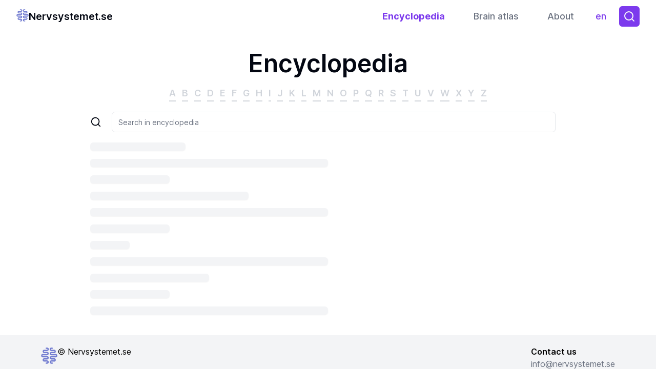

--- FILE ---
content_type: text/html; charset=utf-8
request_url: https://www.nervsystemet.se/en/dictionary/r
body_size: 1891
content:
<!DOCTYPE html><html lang="sv"><head><meta charSet="utf-8"/><meta name="viewport" content="width=device-width, initial-scale=1"/><link rel="preload" href="/_next/static/media/c9a5bc6a7c948fb0-s.p.woff2" as="font" crossorigin="" type="font/woff2"/><link rel="stylesheet" href="/_next/static/css/4c34f8eba0b4c6dc.css" data-precedence="next"/><link rel="preload" as="script" fetchPriority="low" href="/_next/static/chunks/webpack-dc2cac0cd88bb0f7.js"/><script src="/_next/static/chunks/fd9d1056-eae04a8b4b0bb8e1.js" async=""></script><script src="/_next/static/chunks/4938-4be7a966530b63da.js" async=""></script><script src="/_next/static/chunks/main-app-9d29112874f4942d.js" async=""></script><script src="/_next/static/chunks/2173-9cc4b27d028b7773.js" async=""></script><script src="/_next/static/chunks/app/%5Blang%5D/dictionary/%5Bletter%5D/page-d160f713f534d20e.js" async=""></script><script src="/_next/static/chunks/7895-d7e65700129eee6b.js" async=""></script><script src="/_next/static/chunks/5250-b9e014fe049cf640.js" async=""></script><script src="/_next/static/chunks/7223-4103cf2bc12747d7.js" async=""></script><script src="/_next/static/chunks/3637-c081bd6e4d087a1b.js" async=""></script><script src="/_next/static/chunks/4715-9c0d14c10e3cdf66.js" async=""></script><script src="/_next/static/chunks/2635-2e0ff3bb3078f0cc.js" async=""></script><script src="/_next/static/chunks/8319-64d4f0a074452d78.js" async=""></script><script src="/_next/static/chunks/1952-967b8b3a564d69a6.js" async=""></script><script src="/_next/static/chunks/app/%5Blang%5D/dictionary/layout-27f3a98bc5a8477b.js" async=""></script><script src="/_next/static/chunks/6781-2195c2a1d8640224.js" async=""></script><script src="/_next/static/chunks/8083-780aee524b695ade.js" async=""></script><script src="/_next/static/chunks/app/%5Blang%5D/layout-4adc18c787cb71f3.js" async=""></script><script src="/_next/static/chunks/1424-d5bc791552828a34.js" async=""></script><script src="/_next/static/chunks/app/layout-a1d9c114b23f03e6.js" async=""></script><script src="/_next/static/chunks/8360-aa460e3aff9f0e4d.js" async=""></script><script src="/_next/static/chunks/app/not-found-fd589d0205bf5aac.js" async=""></script><title>Nervsystemet</title><meta name="description" content="Atlas och uppslagsverk"/><link rel="icon" href="/favicon.ico" type="image/x-icon" sizes="32x32"/><meta name="next-size-adjust"/><script src="/_next/static/chunks/polyfills-c67a75d1b6f99dc8.js" noModule=""></script></head><body class="__className_aaf875"><script src="/_next/static/chunks/webpack-dc2cac0cd88bb0f7.js" async=""></script><script>(self.__next_f=self.__next_f||[]).push([0]);self.__next_f.push([2,null])</script><script>self.__next_f.push([1,"1:HL[\"/_next/static/media/c9a5bc6a7c948fb0-s.p.woff2\",\"font\",{\"crossOrigin\":\"\",\"type\":\"font/woff2\"}]\n2:HL[\"/_next/static/css/4c34f8eba0b4c6dc.css\",\"style\"]\n0:\"$L3\"\n"])</script><script>self.__next_f.push([1,"4:I[47690,[],\"\"]\n6:I[77831,[],\"\"]\n7:I[15646,[\"2173\",\"static/chunks/2173-9cc4b27d028b7773.js\",\"430\",\"static/chunks/app/%5Blang%5D/dictionary/%5Bletter%5D/page-d160f713f534d20e.js\"],\"\"]\n8:I[5613,[],\"\"]\nb:I[31778,[],\"\"]\nc:I[90323,[\"7895\",\"static/chunks/7895-d7e65700129eee6b.js\",\"5250\",\"static/chunks/5250-b9e014fe049cf640.js\",\"7223\",\"static/chunks/7223-4103cf2bc12747d7.js\",\"3637\",\"static/chunks/3637-c081bd6e4d087a1b.js\",\"4715\",\"static/chunks/4715-9c0d14c10e3cdf66.js\",\"2635\",\"static/chunks/2635-2e0ff3bb3078f0cc."])</script><script>self.__next_f.push([1,"js\",\"8319\",\"static/chunks/8319-64d4f0a074452d78.js\",\"1952\",\"static/chunks/1952-967b8b3a564d69a6.js\",\"7633\",\"static/chunks/app/%5Blang%5D/dictionary/layout-27f3a98bc5a8477b.js\"],\"\"]\nd:I[50564,[\"7895\",\"static/chunks/7895-d7e65700129eee6b.js\",\"7223\",\"static/chunks/7223-4103cf2bc12747d7.js\",\"2173\",\"static/chunks/2173-9cc4b27d028b7773.js\",\"4715\",\"static/chunks/4715-9c0d14c10e3cdf66.js\",\"6781\",\"static/chunks/6781-2195c2a1d8640224.js\",\"8083\",\"static/chunks/8083-780aee524b695ade.js\",\"1084\",\"static/chunks/app/%5Blan"])</script><script>self.__next_f.push([1,"g%5D/layout-4adc18c787cb71f3.js\"],\"\"]\n11:I[48955,[],\"\"]\n9:[\"lang\",\"en\",\"d\"]\na:[\"letter\",\"r\",\"d\"]\ne:{\"lang\":\"en\"}\n"])</script><script>self.__next_f.push([1,"3:[[[\"$\",\"link\",\"0\",{\"rel\":\"stylesheet\",\"href\":\"/_next/static/css/4c34f8eba0b4c6dc.css\",\"precedence\":\"next\",\"crossOrigin\":\"$undefined\"}]],[\"$\",\"$L4\",null,{\"buildId\":\"q66HDn8u_pULjXFGLtguc\",\"assetPrefix\":\"\",\"initialCanonicalUrl\":\"/en/dictionary/r\",\"initialTree\":[\"\",{\"children\":[[\"lang\",\"en\",\"d\"],{\"children\":[\"dictionary\",{\"children\":[[\"letter\",\"r\",\"d\"],{\"children\":[\"__PAGE__\",{}]}]}]}]},\"$undefined\",\"$undefined\",true],\"initialSeedData\":[\"\",{\"children\":[[\"lang\",\"en\",\"d\"],{\"children\":[\"dictionary\",{\"children\":[[\"letter\",\"r\",\"d\"],{\"children\":[\"__PAGE__\",{},[\"$L5\",[\"$\",\"$L6\",null,{\"propsForComponent\":{\"params\":{\"lang\":\"en\",\"letter\":\"r\"},\"searchParams\":{}},\"Component\":\"$7\",\"isStaticGeneration\":false}],null]]},[\"$\",\"$L8\",null,{\"parallelRouterKey\":\"children\",\"segmentPath\":[\"children\",\"$9\",\"children\",\"dictionary\",\"children\",\"$a\",\"children\"],\"loading\":\"$undefined\",\"loadingStyles\":\"$undefined\",\"loadingScripts\":\"$undefined\",\"hasLoading\":false,\"error\":\"$undefined\",\"errorStyles\":\"$undefined\",\"errorScripts\":\"$undefined\",\"template\":[\"$\",\"$Lb\",null,{}],\"templateStyles\":\"$undefined\",\"templateScripts\":\"$undefined\",\"notFound\":\"$undefined\",\"notFoundStyles\":\"$undefined\",\"styles\":null}]]},[null,[\"$\",\"$Lc\",null,{\"children\":[\"$\",\"$L8\",null,{\"parallelRouterKey\":\"children\",\"segmentPath\":[\"children\",\"$9\",\"children\",\"dictionary\",\"children\"],\"loading\":\"$undefined\",\"loadingStyles\":\"$undefined\",\"loadingScripts\":\"$undefined\",\"hasLoading\":false,\"error\":\"$undefined\",\"errorStyles\":\"$undefined\",\"errorScripts\":\"$undefined\",\"template\":[\"$\",\"$Lb\",null,{}],\"templateStyles\":\"$undefined\",\"templateScripts\":\"$undefined\",\"notFound\":\"$undefined\",\"notFoundStyles\":\"$undefined\",\"styles\":null}],\"params\":{\"lang\":\"en\"}}],null]]},[null,[\"$\",\"$Ld\",null,{\"children\":[\"$\",\"$L8\",null,{\"parallelRouterKey\":\"children\",\"segmentPath\":[\"children\",\"$9\",\"children\"],\"loading\":\"$undefined\",\"loadingStyles\":\"$undefined\",\"loadingScripts\":\"$undefined\",\"hasLoading\":false,\"error\":\"$undefined\",\"errorStyles\":\"$undefined\",\"errorScripts\":\"$undefined\",\"template\":[\"$\",\"$Lb\",null,{}],\"templateStyles\":\"$undefined\",\"templateScripts\":\"$undefined\",\"notFound\":\"$undefined\",\"notFoundStyles\":\"$undefined\",\"styles\":null}],\"params\":\"$e\"}],null]]},[null,\"$Lf\",null]],\"initialHead\":[false,\"$L10\"],\"globalErrorComponent\":\"$11\"}]]\n"])</script><script>self.__next_f.push([1,"12:I[22635,[\"2635\",\"static/chunks/2635-2e0ff3bb3078f0cc.js\",\"1424\",\"static/chunks/1424-d5bc791552828a34.js\",\"3185\",\"static/chunks/app/layout-a1d9c114b23f03e6.js\"],\"SessionProvider\"]\n13:I[79230,[\"7895\",\"static/chunks/7895-d7e65700129eee6b.js\",\"5250\",\"static/chunks/5250-b9e014fe049cf640.js\",\"8360\",\"static/chunks/8360-aa460e3aff9f0e4d.js\",\"9160\",\"static/chunks/app/not-found-fd589d0205bf5aac.js\"],\"\"]\n14:I[71424,[\"2635\",\"static/chunks/2635-2e0ff3bb3078f0cc.js\",\"1424\",\"static/chunks/1424-d5bc791552828a34.js\",\"318"])</script><script>self.__next_f.push([1,"5\",\"static/chunks/app/layout-a1d9c114b23f03e6.js\"],\"Toaster\"]\n10:[[\"$\",\"meta\",\"0\",{\"name\":\"viewport\",\"content\":\"width=device-width, initial-scale=1\"}],[\"$\",\"meta\",\"1\",{\"charSet\":\"utf-8\"}],[\"$\",\"title\",\"2\",{\"children\":\"Nervsystemet\"}],[\"$\",\"meta\",\"3\",{\"name\":\"description\",\"content\":\"Atlas och uppslagsverk\"}],[\"$\",\"link\",\"4\",{\"rel\":\"icon\",\"href\":\"/favicon.ico\",\"type\":\"image/x-icon\",\"sizes\":\"32x32\"}],[\"$\",\"meta\",\"5\",{\"name\":\"next-size-adjust\"}]]\n5:null\n"])</script><script>self.__next_f.push([1,"f:[\"$\",\"html\",null,{\"lang\":\"sv\",\"children\":[\"$\",\"$L12\",null,{\"session\":null,\"children\":[\"$\",\"body\",null,{\"className\":\"__className_aaf875\",\"children\":[[\"$\",\"$L8\",null,{\"parallelRouterKey\":\"children\",\"segmentPath\":[\"children\"],\"loading\":\"$undefined\",\"loadingStyles\":\"$undefined\",\"loadingScripts\":\"$undefined\",\"hasLoading\":false,\"error\":\"$undefined\",\"errorStyles\":\"$undefined\",\"errorScripts\":\"$undefined\",\"template\":[\"$\",\"$Lb\",null,{}],\"templateStyles\":\"$undefined\",\"templateScripts\":\"$undefined\",\"notFound\":[\"$\",\"$L13\",null,{}],\"notFoundStyles\":[],\"styles\":null}],[\"$\",\"$L14\",null,{}]]}]}]}]\n"])</script><script>self.__next_f.push([1,""])</script></body></html>

--- FILE ---
content_type: text/x-component
request_url: https://www.nervsystemet.se/en/dictionary?_rsc=1u41h
body_size: -129
content:
0:["q66HDn8u_pULjXFGLtguc",[["children",["lang","en","d"],"children","dictionary","children","__PAGE__",["__PAGE__",{}],null,null]]]


--- FILE ---
content_type: application/javascript; charset=utf-8
request_url: https://www.nervsystemet.se/_next/static/chunks/7223-4103cf2bc12747d7.js
body_size: 2420
content:
(self.webpackChunk_N_E=self.webpackChunk_N_E||[]).push([[7223],{62898:function(e,t,n){"use strict";n.d(t,{Z:function(){return o}});var r=n(2265),u={xmlns:"http://www.w3.org/2000/svg",width:24,height:24,viewBox:"0 0 24 24",fill:"none",stroke:"currentColor",strokeWidth:2,strokeLinecap:"round",strokeLinejoin:"round"};/**
 * @license lucide-react v0.309.0 - ISC
 *
 * This source code is licensed under the ISC license.
 * See the LICENSE file in the root directory of this source tree.
 */let l=e=>e.replace(/([a-z0-9])([A-Z])/g,"$1-$2").toLowerCase().trim(),o=(e,t)=>{let n=(0,r.forwardRef)(({color:n="currentColor",size:o=24,strokeWidth:i=2,absoluteStrokeWidth:c,className:s="",children:a,...f},d)=>(0,r.createElement)("svg",{ref:d,...u,width:o,height:o,stroke:n,strokeWidth:c?24*Number(i)/Number(o):i,className:["lucide",`lucide-${l(e)}`,s].join(" "),...f},[...t.map(([e,t])=>(0,r.createElement)(e,t)),...Array.isArray(a)?a:[a]]));return n.displayName=`${e}`,n}},24033:function(e,t,n){e.exports=n(15313)},13428:function(e,t,n){"use strict";function r(){return(r=Object.assign?Object.assign.bind():function(e){for(var t=1;t<arguments.length;t++){var n=arguments[t];for(var r in n)Object.prototype.hasOwnProperty.call(n,r)&&(e[r]=n[r])}return e}).apply(this,arguments)}n.d(t,{Z:function(){return r}})},85744:function(e,t,n){"use strict";function r(e,t,{checkForDefaultPrevented:n=!0}={}){return function(r){if(null==e||e(r),!1===n||!r.defaultPrevented)return null==t?void 0:t(r)}}n.d(t,{M:function(){return r}})},42210:function(e,t,n){"use strict";n.d(t,{F:function(){return u},e:function(){return l}});var r=n(2265);function u(...e){return t=>e.forEach(e=>{"function"==typeof e?e(t):null!=e&&(e.current=t)})}function l(...e){return(0,r.useCallback)(u(...e),e)}},56989:function(e,t,n){"use strict";n.d(t,{b:function(){return l},k:function(){return u}});var r=n(2265);function u(e,t){let n=(0,r.createContext)(t);function u(e){let{children:t,...u}=e,l=(0,r.useMemo)(()=>u,Object.values(u));return(0,r.createElement)(n.Provider,{value:l},t)}return u.displayName=e+"Provider",[u,function(u){let l=(0,r.useContext)(n);if(l)return l;if(void 0!==t)return t;throw Error(`\`${u}\` must be used within \`${e}\``)}]}function l(e,t=[]){let n=[],u=()=>{let t=n.map(e=>(0,r.createContext)(e));return function(n){let u=(null==n?void 0:n[e])||t;return(0,r.useMemo)(()=>({[`__scope${e}`]:{...n,[e]:u}}),[n,u])}};return u.scopeName=e,[function(t,u){let l=(0,r.createContext)(u),o=n.length;function i(t){let{scope:n,children:u,...i}=t,c=(null==n?void 0:n[e][o])||l,s=(0,r.useMemo)(()=>i,Object.values(i));return(0,r.createElement)(c.Provider,{value:s},u)}return n=[...n,u],i.displayName=t+"Provider",[i,function(n,i){let c=(null==i?void 0:i[e][o])||l,s=(0,r.useContext)(c);if(s)return s;if(void 0!==u)return u;throw Error(`\`${n}\` must be used within \`${t}\``)}]},function(...e){let t=e[0];if(1===e.length)return t;let n=()=>{let n=e.map(e=>({useScope:e(),scopeName:e.scopeName}));return function(e){let u=n.reduce((t,{useScope:n,scopeName:r})=>{let u=n(e)[`__scope${r}`];return{...t,...u}},{});return(0,r.useMemo)(()=>({[`__scope${t.scopeName}`]:u}),[u])}};return n.scopeName=t.scopeName,n}(u,...t)]}},9381:function(e,t,n){"use strict";n.d(t,{WV:function(){return i},jH:function(){return c}});var r=n(13428),u=n(2265),l=n(54887),o=n(67256);let i=["a","button","div","form","h2","h3","img","input","label","li","nav","ol","p","span","svg","ul"].reduce((e,t)=>{let n=(0,u.forwardRef)((e,n)=>{let{asChild:l,...i}=e,c=l?o.g7:t;return(0,u.useEffect)(()=>{window[Symbol.for("radix-ui")]=!0},[]),(0,u.createElement)(c,(0,r.Z)({},i,{ref:n}))});return n.displayName=`Primitive.${t}`,{...e,[t]:n}},{});function c(e,t){e&&(0,l.flushSync)(()=>e.dispatchEvent(t))}},67256:function(e,t,n){"use strict";n.d(t,{A4:function(){return c},g7:function(){return o}});var r=n(13428),u=n(2265),l=n(42210);let o=(0,u.forwardRef)((e,t)=>{let{children:n,...l}=e,o=u.Children.toArray(n),c=o.find(s);if(c){let e=c.props.children,n=o.map(t=>t!==c?t:u.Children.count(e)>1?u.Children.only(null):(0,u.isValidElement)(e)?e.props.children:null);return(0,u.createElement)(i,(0,r.Z)({},l,{ref:t}),(0,u.isValidElement)(e)?(0,u.cloneElement)(e,void 0,n):null)}return(0,u.createElement)(i,(0,r.Z)({},l,{ref:t}),n)});o.displayName="Slot";let i=(0,u.forwardRef)((e,t)=>{let{children:n,...r}=e;return(0,u.isValidElement)(n)?(0,u.cloneElement)(n,{...function(e,t){let n={...t};for(let r in t){let u=e[r],l=t[r];/^on[A-Z]/.test(r)?u&&l?n[r]=(...e)=>{l(...e),u(...e)}:u&&(n[r]=u):"style"===r?n[r]={...u,...l}:"className"===r&&(n[r]=[u,l].filter(Boolean).join(" "))}return{...e,...n}}(r,n.props),ref:t?(0,l.F)(t,n.ref):n.ref}):u.Children.count(n)>1?u.Children.only(null):null});i.displayName="SlotClone";let c=({children:e})=>(0,u.createElement)(u.Fragment,null,e);function s(e){return(0,u.isValidElement)(e)&&e.type===c}},16459:function(e,t,n){"use strict";n.d(t,{W:function(){return u}});var r=n(2265);function u(e){let t=(0,r.useRef)(e);return(0,r.useEffect)(()=>{t.current=e}),(0,r.useMemo)(()=>(...e)=>{var n;return null===(n=t.current)||void 0===n?void 0:n.call(t,...e)},[])}},73763:function(e,t,n){"use strict";n.d(t,{T:function(){return l}});var r=n(2265),u=n(16459);function l({prop:e,defaultProp:t,onChange:n=()=>{}}){let[l,o]=function({defaultProp:e,onChange:t}){let n=(0,r.useState)(e),[l]=n,o=(0,r.useRef)(l),i=(0,u.W)(t);return(0,r.useEffect)(()=>{o.current!==l&&(i(l),o.current=l)},[l,o,i]),n}({defaultProp:t,onChange:n}),i=void 0!==e,c=i?e:l,s=(0,u.W)(n);return[c,(0,r.useCallback)(t=>{if(i){let n="function"==typeof t?t(e):t;n!==e&&s(n)}else o(t)},[i,e,o,s])]}},51030:function(e,t,n){"use strict";n.d(t,{b:function(){return u}});var r=n(2265);let u=(null==globalThis?void 0:globalThis.document)?r.useLayoutEffect:()=>{}},39213:function(e,t,n){"use strict";n.d(t,{j:function(){return l}});let r=e=>"boolean"==typeof e?"".concat(e):0===e?"0":e,u=function(){for(var e,t,n=0,r="";n<arguments.length;)(e=arguments[n++])&&(t=function e(t){var n,r,u="";if("string"==typeof t||"number"==typeof t)u+=t;else if("object"==typeof t){if(Array.isArray(t))for(n=0;n<t.length;n++)t[n]&&(r=e(t[n]))&&(u&&(u+=" "),u+=r);else for(n in t)t[n]&&(u&&(u+=" "),u+=n)}return u}(e))&&(r&&(r+=" "),r+=t);return r},l=(e,t)=>n=>{var l;if((null==t?void 0:t.variants)==null)return u(e,null==n?void 0:n.class,null==n?void 0:n.className);let{variants:o,defaultVariants:i}=t,c=Object.keys(o).map(e=>{let t=null==n?void 0:n[e],u=null==i?void 0:i[e];if(null===t)return null;let l=r(t)||r(u);return o[e][l]}),s=n&&Object.entries(n).reduce((e,t)=>{let[n,r]=t;return void 0===r||(e[n]=r),e},{});return u(e,c,null==t?void 0:null===(l=t.compoundVariants)||void 0===l?void 0:l.reduce((e,t)=>{let{class:n,className:r,...u}=t;return Object.entries(u).every(e=>{let[t,n]=e;return Array.isArray(n)?n.includes({...i,...s}[t]):({...i,...s})[t]===n})?[...e,n,r]:e},[]),null==n?void 0:n.class,null==n?void 0:n.className)}}}]);

--- FILE ---
content_type: application/javascript; charset=utf-8
request_url: https://www.nervsystemet.se/_next/static/chunks/8083-780aee524b695ade.js
body_size: 5060
content:
(self.webpackChunk_N_E=self.webpackChunk_N_E||[]).push([[8083],{68291:function(e,t,n){"use strict";n.d(t,{Z:function(){return r}});/**
 * @license lucide-react v0.309.0 - ISC
 *
 * This source code is licensed under the ISC license.
 * See the LICENSE file in the root directory of this source tree.
 */let r=(0,n(62898).Z)("ArrowRight",[["path",{d:"M5 12h14",key:"1ays0h"}],["path",{d:"m12 5 7 7-7 7",key:"xquz4c"}]])},41827:function(e,t,n){"use strict";n.d(t,{Z:function(){return r}});/**
 * @license lucide-react v0.309.0 - ISC
 *
 * This source code is licensed under the ISC license.
 * See the LICENSE file in the root directory of this source tree.
 */let r=(0,n(62898).Z)("Search",[["circle",{cx:"11",cy:"11",r:"8",key:"4ej97u"}],["path",{d:"m21 21-4.3-4.3",key:"1qie3q"}]])},13313:function(e,t){"use strict";let n;Object.defineProperty(t,"__esModule",{value:!0}),function(e,t){for(var n in t)Object.defineProperty(e,n,{enumerable:!0,get:t[n]})}(t,{DOMAttributeNames:function(){return r},isEqualNode:function(){return o},default:function(){return u}});let r={acceptCharset:"accept-charset",className:"class",htmlFor:"for",httpEquiv:"http-equiv",noModule:"noModule"};function i(e){let{type:t,props:n}=e,i=document.createElement(t);for(let e in n){if(!n.hasOwnProperty(e)||"children"===e||"dangerouslySetInnerHTML"===e||void 0===n[e])continue;let o=r[e]||e.toLowerCase();"script"===t&&("async"===o||"defer"===o||"noModule"===o)?i[o]=!!n[e]:i.setAttribute(o,n[e])}let{children:o,dangerouslySetInnerHTML:u}=n;return u?i.innerHTML=u.__html||"":o&&(i.textContent="string"==typeof o?o:Array.isArray(o)?o.join(""):""),i}function o(e,t){if(e instanceof HTMLElement&&t instanceof HTMLElement){let n=t.getAttribute("nonce");if(n&&!e.getAttribute("nonce")){let r=t.cloneNode(!0);return r.setAttribute("nonce",""),r.nonce=n,n===e.nonce&&e.isEqualNode(r)}}return e.isEqualNode(t)}function u(){return{mountedInstances:new Set,updateHead:e=>{let t={};e.forEach(e=>{if("link"===e.type&&e.props["data-optimized-fonts"]){if(document.querySelector('style[data-href="'+e.props["data-href"]+'"]'))return;e.props.href=e.props["data-href"],e.props["data-href"]=void 0}let n=t[e.type]||[];n.push(e),t[e.type]=n});let r=t.title?t.title[0]:null,i="";if(r){let{children:e}=r.props;i="string"==typeof e?e:Array.isArray(e)?e.join(""):""}i!==document.title&&(document.title=i),["meta","base","link","style","script"].forEach(e=>{n(e,t[e]||[])})}}}n=(e,t)=>{let n=document.getElementsByTagName("head")[0],r=n.querySelector("meta[name=next-head-count]"),u=Number(r.content),l=[];for(let t=0,n=r.previousElementSibling;t<u;t++,n=(null==n?void 0:n.previousElementSibling)||null){var a;(null==n?void 0:null==(a=n.tagName)?void 0:a.toLowerCase())===e&&l.push(n)}let s=t.map(i).filter(e=>{for(let t=0,n=l.length;t<n;t++)if(o(l[t],e))return l.splice(t,1),!1;return!0});l.forEach(e=>{var t;return null==(t=e.parentNode)?void 0:t.removeChild(e)}),s.forEach(e=>n.insertBefore(e,r)),r.content=(u-l.length+s.length).toString()},("function"==typeof t.default||"object"==typeof t.default&&null!==t.default)&&void 0===t.default.__esModule&&(Object.defineProperty(t.default,"__esModule",{value:!0}),Object.assign(t.default,t),e.exports=t.default)},52185:function(e,t){"use strict";Object.defineProperty(t,"__esModule",{value:!0}),function(e,t){for(var n in t)Object.defineProperty(e,n,{enumerable:!0,get:t[n]})}(t,{requestIdleCallback:function(){return n},cancelIdleCallback:function(){return r}});let n="undefined"!=typeof self&&self.requestIdleCallback&&self.requestIdleCallback.bind(window)||function(e){let t=Date.now();return self.setTimeout(function(){e({didTimeout:!1,timeRemaining:function(){return Math.max(0,50-(Date.now()-t))}})},1)},r="undefined"!=typeof self&&self.cancelIdleCallback&&self.cancelIdleCallback.bind(window)||function(e){return clearTimeout(e)};("function"==typeof t.default||"object"==typeof t.default&&null!==t.default)&&void 0===t.default.__esModule&&(Object.defineProperty(t.default,"__esModule",{value:!0}),Object.assign(t.default,t),e.exports=t.default)},85935:function(e,t,n){"use strict";Object.defineProperty(t,"__esModule",{value:!0}),function(e,t){for(var n in t)Object.defineProperty(e,n,{enumerable:!0,get:t[n]})}(t,{handleClientScriptLoad:function(){return h},initScriptLoader:function(){return m},default:function(){return E}});let r=n(21024),i=n(68533),o=r._(n(54887)),u=i._(n(2265)),l=n(27484),a=n(13313),s=n(52185),d=new Map,c=new Set,f=["onLoad","onReady","dangerouslySetInnerHTML","children","onError","strategy","stylesheets"],p=e=>{if(o.default.preinit){e.forEach(e=>{o.default.preinit(e,{as:"style"})});return}{let t=document.head;e.forEach(e=>{let n=document.createElement("link");n.type="text/css",n.rel="stylesheet",n.href=e,t.appendChild(n)})}},v=e=>{let{src:t,id:n,onLoad:r=()=>{},onReady:i=null,dangerouslySetInnerHTML:o,children:u="",strategy:l="afterInteractive",onError:s,stylesheets:v}=e,h=n||t;if(h&&c.has(h))return;if(d.has(t)){c.add(h),d.get(t).then(r,s);return}let m=()=>{i&&i(),c.add(h)},y=document.createElement("script"),E=new Promise((e,t)=>{y.addEventListener("load",function(t){e(),r&&r.call(this,t),m()}),y.addEventListener("error",function(e){t(e)})}).catch(function(e){s&&s(e)});for(let[n,r]of(o?(y.innerHTML=o.__html||"",m()):u?(y.textContent="string"==typeof u?u:Array.isArray(u)?u.join(""):"",m()):t&&(y.src=t,d.set(t,E)),Object.entries(e))){if(void 0===r||f.includes(n))continue;let e=a.DOMAttributeNames[n]||n.toLowerCase();y.setAttribute(e,r)}"worker"===l&&y.setAttribute("type","text/partytown"),y.setAttribute("data-nscript",l),v&&p(v),document.body.appendChild(y)};function h(e){let{strategy:t="afterInteractive"}=e;"lazyOnload"===t?window.addEventListener("load",()=>{(0,s.requestIdleCallback)(()=>v(e))}):v(e)}function m(e){e.forEach(h),[...document.querySelectorAll('[data-nscript="beforeInteractive"]'),...document.querySelectorAll('[data-nscript="beforePageRender"]')].forEach(e=>{let t=e.id||e.getAttribute("src");c.add(t)})}function y(e){let{id:t,src:n="",onLoad:r=()=>{},onReady:i=null,strategy:a="afterInteractive",onError:d,stylesheets:f,...p}=e,{updateScripts:h,scripts:m,getIsSsr:y,appDir:E,nonce:b}=(0,u.useContext)(l.HeadManagerContext),g=(0,u.useRef)(!1);(0,u.useEffect)(()=>{let e=t||n;g.current||(i&&e&&c.has(e)&&i(),g.current=!0)},[i,t,n]);let w=(0,u.useRef)(!1);if((0,u.useEffect)(()=>{!w.current&&("afterInteractive"===a?v(e):"lazyOnload"===a&&("complete"===document.readyState?(0,s.requestIdleCallback)(()=>v(e)):window.addEventListener("load",()=>{(0,s.requestIdleCallback)(()=>v(e))})),w.current=!0)},[e,a]),("beforeInteractive"===a||"worker"===a)&&(h?(m[a]=(m[a]||[]).concat([{id:t,src:n,onLoad:r,onReady:i,onError:d,...p}]),h(m)):y&&y()?c.add(t||n):y&&!y()&&v(e)),E){if(f&&f.forEach(e=>{o.default.preinit(e,{as:"style"})}),"beforeInteractive"===a)return n?(o.default.preload(n,p.integrity?{as:"script",integrity:p.integrity}:{as:"script"}),u.default.createElement("script",{nonce:b,dangerouslySetInnerHTML:{__html:"(self.__next_s=self.__next_s||[]).push("+JSON.stringify([n])+")"}})):(p.dangerouslySetInnerHTML&&(p.children=p.dangerouslySetInnerHTML.__html,delete p.dangerouslySetInnerHTML),u.default.createElement("script",{nonce:b,dangerouslySetInnerHTML:{__html:"(self.__next_s=self.__next_s||[]).push("+JSON.stringify([0,{...p}])+")"}}));"afterInteractive"===a&&n&&o.default.preload(n,p.integrity?{as:"script",integrity:p.integrity}:{as:"script"})}return null}Object.defineProperty(y,"__nextScript",{value:!0});let E=y;("function"==typeof t.default||"object"==typeof t.default&&null!==t.default)&&void 0===t.default.__esModule&&(Object.defineProperty(t.default,"__esModule",{value:!0}),Object.assign(t.default,t),e.exports=t.default)},48475:function(e,t,n){e.exports=n(85935)},47138:function(e,t,n){let r=n(47527),i=(...e)=>{if(!window.hj)throw Error("Hotjar is not initialized");window.hj(...e)};e.exports={hotjar:{initialize:function(e,t){r(e,t)},initialized:function(){return"undefined"!=typeof window&&"function"==typeof window?.hj},identify:function(e,t){i("identify",e,t)},event:function(e){i("event",e)},stateChange:function(e){i("stateChange",e)}}}},47527:function(e){e.exports=function(e,t,n=!1){var r,i,o,u;r=window,i=document,r.hj=r.hj||function(){(r.hj.q=r.hj.q||[]).push(arguments)},r._hjSettings={hjid:e,hjsv:t,hjDebug:n},r._scriptPath="https://static.hotjar.com/c/hotjar-"+r._hjSettings.hjid+".js?sv="+r._hjSettings.hjsv,document.querySelector('script[src*="'+r._scriptPath+'"]')||(o=i.getElementsByTagName("head")[0],(u=i.createElement("script")).async=1,u.src=r._scriptPath,o.appendChild(u))}},79249:function(e,t,n){"use strict";let r;n.d(t,{XB:function(){return f}});var i=n(13428),o=n(2265),u=n(85744),l=n(9381),a=n(42210),s=n(16459);let d="dismissableLayer.update",c=(0,o.createContext)({layers:new Set,layersWithOutsidePointerEventsDisabled:new Set,branches:new Set}),f=(0,o.forwardRef)((e,t)=>{var n;let{disableOutsidePointerEvents:f=!1,onEscapeKeyDown:h,onPointerDownOutside:m,onFocusOutside:y,onInteractOutside:E,onDismiss:b,...g}=e,w=(0,o.useContext)(c),[_,O]=(0,o.useState)(null),C=null!==(n=null==_?void 0:_.ownerDocument)&&void 0!==n?n:null==globalThis?void 0:globalThis.document,[,M]=(0,o.useState)({}),L=(0,a.e)(t,e=>O(e)),T=Array.from(w.layers),[j]=[...w.layersWithOutsidePointerEventsDisabled].slice(-1),S=T.indexOf(j),N=_?T.indexOf(_):-1,I=w.layersWithOutsidePointerEventsDisabled.size>0,P=N>=S,k=function(e,t=null==globalThis?void 0:globalThis.document){let n=(0,s.W)(e),r=(0,o.useRef)(!1),i=(0,o.useRef)(()=>{});return(0,o.useEffect)(()=>{let e=e=>{if(e.target&&!r.current){let r={originalEvent:e};function o(){v("dismissableLayer.pointerDownOutside",n,r,{discrete:!0})}"touch"===e.pointerType?(t.removeEventListener("click",i.current),i.current=o,t.addEventListener("click",i.current,{once:!0})):o()}else t.removeEventListener("click",i.current);r.current=!1},o=window.setTimeout(()=>{t.addEventListener("pointerdown",e)},0);return()=>{window.clearTimeout(o),t.removeEventListener("pointerdown",e),t.removeEventListener("click",i.current)}},[t,n]),{onPointerDownCapture:()=>r.current=!0}}(e=>{let t=e.target,n=[...w.branches].some(e=>e.contains(t));!P||n||(null==m||m(e),null==E||E(e),e.defaultPrevented||null==b||b())},C),A=function(e,t=null==globalThis?void 0:globalThis.document){let n=(0,s.W)(e),r=(0,o.useRef)(!1);return(0,o.useEffect)(()=>{let e=e=>{e.target&&!r.current&&v("dismissableLayer.focusOutside",n,{originalEvent:e},{discrete:!1})};return t.addEventListener("focusin",e),()=>t.removeEventListener("focusin",e)},[t,n]),{onFocusCapture:()=>r.current=!0,onBlurCapture:()=>r.current=!1}}(e=>{let t=e.target;[...w.branches].some(e=>e.contains(t))||(null==y||y(e),null==E||E(e),e.defaultPrevented||null==b||b())},C);return!function(e,t=null==globalThis?void 0:globalThis.document){let n=(0,s.W)(e);(0,o.useEffect)(()=>{let e=e=>{"Escape"===e.key&&n(e)};return t.addEventListener("keydown",e),()=>t.removeEventListener("keydown",e)},[n,t])}(e=>{N!==w.layers.size-1||(null==h||h(e),!e.defaultPrevented&&b&&(e.preventDefault(),b()))},C),(0,o.useEffect)(()=>{if(_)return f&&(0===w.layersWithOutsidePointerEventsDisabled.size&&(r=C.body.style.pointerEvents,C.body.style.pointerEvents="none"),w.layersWithOutsidePointerEventsDisabled.add(_)),w.layers.add(_),p(),()=>{f&&1===w.layersWithOutsidePointerEventsDisabled.size&&(C.body.style.pointerEvents=r)}},[_,C,f,w]),(0,o.useEffect)(()=>()=>{_&&(w.layers.delete(_),w.layersWithOutsidePointerEventsDisabled.delete(_),p())},[_,w]),(0,o.useEffect)(()=>{let e=()=>M({});return document.addEventListener(d,e),()=>document.removeEventListener(d,e)},[]),(0,o.createElement)(l.WV.div,(0,i.Z)({},g,{ref:L,style:{pointerEvents:I?P?"auto":"none":void 0,...e.style},onFocusCapture:(0,u.M)(e.onFocusCapture,A.onFocusCapture),onBlurCapture:(0,u.M)(e.onBlurCapture,A.onBlurCapture),onPointerDownCapture:(0,u.M)(e.onPointerDownCapture,k.onPointerDownCapture)}))});function p(){let e=new CustomEvent(d);document.dispatchEvent(e)}function v(e,t,n,{discrete:r}){let i=n.originalEvent.target,o=new CustomEvent(e,{bubbles:!1,cancelable:!0,detail:n});t&&i.addEventListener(e,t,{once:!0}),r?(0,l.jH)(i,o):i.dispatchEvent(o)}},20966:function(e,t,n){"use strict";n.d(t,{M:function(){return a}});var r,i=n(2265),o=n(51030);let u=(r||(r=n.t(i,2)))["useId".toString()]||(()=>void 0),l=0;function a(e){let[t,n]=i.useState(u());return(0,o.b)(()=>{e||n(e=>null!=e?e:String(l++))},[e]),e||(t?`radix-${t}`:"")}},52730:function(e,t,n){"use strict";n.d(t,{h:function(){return l}});var r=n(13428),i=n(2265),o=n(54887),u=n(9381);let l=(0,i.forwardRef)((e,t)=>{var n;let{container:l=null==globalThis?void 0:null===(n=globalThis.document)||void 0===n?void 0:n.body,...a}=e;return l?o.createPortal((0,i.createElement)(u.WV.div,(0,r.Z)({},a,{ref:t})),l):null})},85606:function(e,t,n){"use strict";n.d(t,{z:function(){return l}});var r=n(2265),i=n(54887),o=n(42210),u=n(51030);let l=e=>{let{present:t,children:n}=e,l=function(e){var t,n;let[o,l]=(0,r.useState)(),s=(0,r.useRef)({}),d=(0,r.useRef)(e),c=(0,r.useRef)("none"),[f,p]=(t=e?"mounted":"unmounted",n={mounted:{UNMOUNT:"unmounted",ANIMATION_OUT:"unmountSuspended"},unmountSuspended:{MOUNT:"mounted",ANIMATION_END:"unmounted"},unmounted:{MOUNT:"mounted"}},(0,r.useReducer)((e,t)=>{let r=n[e][t];return null!=r?r:e},t));return(0,r.useEffect)(()=>{let e=a(s.current);c.current="mounted"===f?e:"none"},[f]),(0,u.b)(()=>{let t=s.current,n=d.current;if(n!==e){let r=c.current,i=a(t);e?p("MOUNT"):"none"===i||(null==t?void 0:t.display)==="none"?p("UNMOUNT"):n&&r!==i?p("ANIMATION_OUT"):p("UNMOUNT"),d.current=e}},[e,p]),(0,u.b)(()=>{if(o){let e=e=>{let t=a(s.current).includes(e.animationName);e.target===o&&t&&(0,i.flushSync)(()=>p("ANIMATION_END"))},t=e=>{e.target===o&&(c.current=a(s.current))};return o.addEventListener("animationstart",t),o.addEventListener("animationcancel",e),o.addEventListener("animationend",e),()=>{o.removeEventListener("animationstart",t),o.removeEventListener("animationcancel",e),o.removeEventListener("animationend",e)}}p("ANIMATION_END")},[o,p]),{isPresent:["mounted","unmountSuspended"].includes(f),ref:(0,r.useCallback)(e=>{e&&(s.current=getComputedStyle(e)),l(e)},[])}}(t),s="function"==typeof n?n({present:l.isPresent}):r.Children.only(n),d=(0,o.e)(l.ref,s.ref);return"function"==typeof n||l.isPresent?(0,r.cloneElement)(s,{ref:d}):null};function a(e){return(null==e?void 0:e.animationName)||"none"}l.displayName="Presence"},26823:function(e,t,n){"use strict";n.d(t,{f:function(){return d}});var r=n(13428),i=n(2265),o=n(9381);let u="horizontal",l=["horizontal","vertical"],a=(0,i.forwardRef)((e,t)=>{let{decorative:n,orientation:l=u,...a}=e,d=s(l)?l:u;return(0,i.createElement)(o.WV.div,(0,r.Z)({"data-orientation":d},n?{role:"none"}:{"aria-orientation":"vertical"===d?d:void 0,role:"separator"},a,{ref:t}))});function s(e){return l.includes(e)}a.propTypes={orientation(e,t,n){let r=e[t],i=String(r);return r&&!s(r)?Error(`Invalid prop \`orientation\` of value \`${i}\` supplied to \`${n}\`, expected one of:
  - horizontal
  - vertical

Defaulting to \`${u}\`.`):null}};let d=a}}]);

--- FILE ---
content_type: application/javascript; charset=utf-8
request_url: https://www.nervsystemet.se/_next/static/chunks/app/%5Blang%5D/layout-4adc18c787cb71f3.js
body_size: 4946
content:
(self.webpackChunk_N_E=self.webpackChunk_N_E||[]).push([[1084],{19695:function(e,t,a){Promise.resolve().then(a.bind(a,50564))},50564:function(e,t,a){"use strict";a.r(t),a.d(t,{default:function(){return C}});var n=a(57437),r=a(48475),s=a.n(r),o=e=>{let{ga_id:t}=e;return(0,n.jsxs)(n.Fragment,{children:[(0,n.jsx)(s(),{async:!0,src:"https://www.googletagmanager.com/gtag/js? \n      id=".concat(t)}),(0,n.jsx)(s(),{id:"google-analytics",dangerouslySetInnerHTML:{__html:"\n          window.dataLayer = window.dataLayer || [];\n          function gtag(){dataLayer.push(arguments);}\n          gtag('js', new Date());\n\n          gtag('config', '".concat(t,"');\n        ")}})]})},i=a(42706),l=a(2265);let d=(0,a(94660).Ue)(e=>({isOpen:!1,onOpen:()=>e({isOpen:!0}),onClose:()=>e({isOpen:!1})})),c=e=>{let{locale:t}=e,a=d();return(0,l.useEffect)(()=>{localStorage.getItem("popupShown")||localStorage.setItem("popupShown","true")},[]),(0,n.jsx)(i.Vq,{open:a.isOpen,onOpenChange:()=>{a.onClose()},children:(0,n.jsxs)(i.cZ,{className:"max-h-1/2",children:[(0,n.jsx)(i.fK,{className:"border-b px-2 py-1",children:"sv"===t?"V\xe4lkommen till v\xe5r nya hemsida!":"Welcome to our new website!"}),(0,n.jsx)(i.Be,{children:"sv"===t?"Hemsidan \xe4r under uppbyggnad och kommer att uppdateras l\xf6pande men vi hoppas att du redan nu hittar det du s\xf6ker.":"The website is under construction and will be updated continuously but we hope that you will find what you are looking for already now"})]})})};var u=a(90574),f=a(49842),p=a(45179),m=a(41827),h=a(68291),g=a(92173),b=(e,t)=>{let[a,n]=(0,l.useState)(e);return(0,l.useEffect)(()=>{let a=setTimeout(()=>{n(e)},t);return()=>{clearTimeout(a)}},[e,t]),a},x=a(47934),y=a(24033),k=a(74606);let v=e=>{let{locale:t}=e,a=(0,u.O)(),r=(0,k.R)(t),[s,o]=(0,l.useState)([]),[d,c]=(0,l.useState)(""),v=b(d,500),j=(0,y.useRouter)(),[N,C]=(0,l.useState)(!1);(0,l.useEffect)(()=>{(async()=>{C(!0);try{if(0===v.length)return o([]);let e=await g.Z.post("/api/structure",{searchTerm:v,locale:t});o(e.data)}catch(e){}finally{C(!1)}})()},[v,t]);let S=e=>{j.push("/".concat(t,"/dictionary/entries/").concat(e.referenceID)),a.onClose()};return(0,n.jsx)(i.Vq,{open:a.isOpen,onOpenChange:a.onClose,children:(0,n.jsxs)(i.cZ,{className:" max-h-96 md:max-h-full",children:[(0,n.jsx)(i.fK,{className:"border-b px-2 py-1",children:(0,n.jsxs)("div",{className:"flex items-center ",children:[(0,n.jsx)(m.Z,{className:"mr-2"}),(0,n.jsx)(p.I,{value:d,onChange:e=>c(e.target.value),placeholder:"S\xf6k",autoFocus:!0,className:"border-none focus-visible:ring-transparent text-lg"})]})}),(0,n.jsx)("div",{className:"flex flex-col items-start justify-start space-y-2 w-full h-full max-h-72 md:max-h-full overflow-auto",children:N?(0,n.jsx)(w,{}):(0,n.jsx)(n.Fragment,{children:s&&0===s.length?(0,n.jsx)("div",{className:"self-center",children:r.noresults}):(0,n.jsx)(n.Fragment,{children:s.map(e=>(0,n.jsxs)("div",{className:"w-full",children:[(0,n.jsxs)("div",{className:"flex justify-between items-center group w-full cursor-pointer",onClick:()=>S(e),children:[(0,n.jsxs)("div",{children:[(0,n.jsx)(f._,{className:"md:text-lg group-hover:text-primary ",children:"sv"===t?e.title:e.title_english}),(0,n.jsx)("p",{className:"text-sm font-medium text-primary group-hover:text-primary/50 italic",children:e.latin})]}),(0,n.jsx)(h.Z,{className:"text-black group-hover:text-primary"})]}),(0,n.jsx)(x.Z,{className:"w-full my-1"})]},e.id))})})})]})})},w=()=>(0,n.jsxs)("div",{className:"space-y-4 w-full",children:[(0,n.jsx)("div",{className:"h-10 w-full  overflow-hidden relative space-y-2 rounded-md  bg-secondary shadow-sm before:absolute before:rounded-md before:inset-0 before:-translate-x-full before:animate-[shimmer_2s_infinite]  before:bg-gradient-to-r before:from-transparent before:via-gray-200/60 before:to-transparent"}),(0,n.jsx)("div",{className:"h-10 w-full overflow-hidden relative space-y-2 rounded-md  bg-secondary to-transparent shadow-sm before:absolute before:rounded-md before:inset-0 before:-translate-x-full before:animate-[shimmer_2s_infinite]  before:bg-gradient-to-r before:from-transparent before:via-gray-200/60 before:to-transparent"}),(0,n.jsx)("div",{className:"h-10 w-full overflow-hidden relative space-y-2 rounded-md  bg-secondary to-transparent shadow-sm before:absolute before:rounded-md before:inset-0 before:-translate-x-full before:animate-[shimmer_2s_infinite]  before:bg-gradient-to-r before:from-transparent before:via-gray-200/60 before:to-transparent"})]});var j=e=>{let{children:t,locale:a}=e,[r,s]=(0,l.useState)(!1);return((0,l.useEffect)(()=>{s(!0)},[]),r)?(0,n.jsxs)(n.Fragment,{children:[(0,n.jsx)(c,{locale:a}),(0,n.jsx)(v,{locale:a}),t]}):null},N=a(47138),C=e=>{let{children:t,params:a}=e;return(0,l.useEffect)(()=>{N.hotjar.initialize(3833835,6)},[]),console.log("params",a),(0,n.jsxs)(j,{locale:a.lang,children:[(0,n.jsx)(o,{ga_id:"G-LWE8C1ZB82"}),(0,n.jsxs)("div",{className:"w-full h-full",children:[(0,n.jsx)("div",{dangerouslySetInnerHTML:{__html:'\n                <script async src="https://pagead2.googlesyndication.com/pagead/js/adsbygoogle.js?client=ca-pub-7939257509313966"\n                  crossOrigin="anonymous"></script>\n                <ins class="adsbygoogle"\n                  style="display:block"\n                  data-ad-client="ca-pub-7939257509313966"\n                  data-ad-slot="1904834686"\n                  data-ad-format="auto"\n                  data-full-width-responsive="true"></ins>\n                <script>\n                  (adsbygoogle = window.adsbygoogle || []).push({ });\n                </script>\n                  '}}),t]})]})}},42706:function(e,t,a){"use strict";a.d(t,{Be:function(){return p},Vq:function(){return l},cZ:function(){return u},fK:function(){return f}});var n=a(57437),r=a(2265),s=a(28712),o=a(82549),i=a(1657);let l=s.fC;s.xz;let d=s.h_;s.x8;let c=r.forwardRef((e,t)=>{let{className:a,...r}=e;return(0,n.jsx)(s.aV,{ref:t,className:(0,i.cn)("fixed inset-0 z-[99999] bg-secondary/80 dark:bg-black/80  data-[state=open]:animate-in data-[state=closed]:animate-out data-[state=closed]:fade-out-0 data-[state=open]:fade-in-0",a),...r})});c.displayName=s.aV.displayName;let u=r.forwardRef((e,t)=>{let{className:a,children:r,...l}=e;return(0,n.jsxs)(d,{children:[(0,n.jsx)(c,{}),(0,n.jsxs)(s.VY,{ref:t,className:(0,i.cn)("fixed left-[50%] top-[50%] z-[99999] grid w-full max-w-lg translate-x-[-50%] translate-y-[-50%] gap-4 border bg-background p-6 shadow-lg duration-200 data-[state=open]:animate-in data-[state=closed]:animate-out data-[state=closed]:fade-out-0 data-[state=open]:fade-in-0 data-[state=closed]:zoom-out-95 data-[state=open]:zoom-in-95 data-[state=closed]:slide-out-to-left-1/2 data-[state=closed]:slide-out-to-top-[48%] data-[state=open]:slide-in-from-left-1/2 data-[state=open]:slide-in-from-top-[48%] sm:rounded-lg",a),...l,children:[r,(0,n.jsxs)(s.x8,{className:"absolute right-4 top-4 rounded-sm opacity-70 ring-offset-background transition-opacity hover:opacity-100 focus:outline-none focus:ring-2 focus:ring-ring focus:ring-offset-2 disabled:pointer-events-none data-[state=open]:bg-accent data-[state=open]:text-muted-foreground",children:[(0,n.jsx)(o.Z,{className:"h-4 w-4"}),(0,n.jsx)("span",{className:"sr-only",children:"Close"})]})]})]})});u.displayName=s.VY.displayName;let f=e=>{let{className:t,...a}=e;return(0,n.jsx)("div",{className:(0,i.cn)("flex flex-col space-y-1.5 text-center sm:text-left",t),...a})};f.displayName="DialogHeader",r.forwardRef((e,t)=>{let{className:a,...r}=e;return(0,n.jsx)(s.Dx,{ref:t,className:(0,i.cn)("text-lg font-semibold leading-none tracking-tight",a),...r})}).displayName=s.Dx.displayName;let p=r.forwardRef((e,t)=>{let{className:a,...r}=e;return(0,n.jsx)(s.dk,{ref:t,className:(0,i.cn)("text-sm text-muted-foreground",a),...r})});p.displayName=s.dk.displayName},45179:function(e,t,a){"use strict";a.d(t,{I:function(){return o}});var n=a(57437),r=a(2265),s=a(1657);let o=r.forwardRef((e,t)=>{let{className:a,type:r,...o}=e;return(0,n.jsx)("input",{type:r,className:(0,s.cn)("flex h-10 w-full rounded-md border border-input bg-background px-3 py-2 text-sm ring-offset-background file:border-0 file:bg-transparent file:text-sm file:font-medium placeholder:text-muted-foreground focus-visible:outline-none focus-visible:ring-2 focus-visible:ring-ring focus-visible:ring-offset-2 disabled:cursor-not-allowed disabled:opacity-50",a),ref:t,...o})});o.displayName="Input"},49842:function(e,t,a){"use strict";a.d(t,{_:function(){return d}});var n=a(57437),r=a(2265),s=a(36743),o=a(39213),i=a(1657);let l=(0,o.j)("text-sm font-medium leading-none peer-disabled:cursor-not-allowed peer-disabled:opacity-70"),d=r.forwardRef((e,t)=>{let{className:a,...r}=e;return(0,n.jsx)(s.f,{ref:t,className:(0,i.cn)(l(),a),...r})});d.displayName=s.f.displayName},47934:function(e,t,a){"use strict";a.d(t,{Z:function(){return i}});var n=a(57437),r=a(2265),s=a(26823),o=a(1657);let i=r.forwardRef((e,t)=>{let{className:a,orientation:r="horizontal",decorative:i=!0,...l}=e;return(0,n.jsx)(s.f,{ref:t,decorative:i,orientation:r,className:(0,o.cn)("shrink-0 bg-border","horizontal"===r?"h-[1px] w-full":"h-full w-[1px]",a),...l})});i.displayName=s.f.displayName},90574:function(e,t,a){"use strict";a.d(t,{O:function(){return n}});let n=(0,a(94660).Ue)(e=>({isOpen:!1,onOpen:()=>e({isOpen:!0}),onClose:()=>e({isOpen:!1})}))},74606:function(e,t,a){"use strict";a.d(t,{R:function(){return r}});let n={en:JSON.parse('{"about":"About","encyclopedia":"Encyclopedia","brainatlas":"Brain atlas","clickorsearch":"Click a letter or type a term in the search box.","introtext1":"Contains about 50 interactive images linked to about 6000 concepts in the encyclopedia.","introtext2":"You\'ve come to the right place!! This is a new and updated version of <LinkHome>nervsystemet.se</LinkHome>\'s <LinkEncyclopedia>Encyclopedia</LinkEncyclopedia> and <LinkBrainAtlas>Brain Atlas</LinkBrainAtlas>. The functions are the same as in the earlier version of the encyclopedia. The big difference being that it is now available in English and it has been updated to work on all platforms (PC, tablets and smartphones).","introtext3":"Over time, the Brain Atlas will also come online. It is not yet clear when, but we will open up as soon as we feel that it works well enough. If you have comments or constructive criticism please send an e-mail to <LinkMail>info@nervsystemet.se</LinkMail>","changelang":"For the english version of this Encyclopedia, please change the language in the top right corner of the page.","aboutwebsite":"About website","abouttext1":"The website nervsystemet.se is the result of a gigantic commitment and implementation by Professor Claes-Henrik Berthold. Former Professor Emeritus, Neuroanatomy, Sahlgrenska Academy","abouttext2":"The interactive images, encyclopedia and graphics have been created by C-H. Berthold. The website has been developed by Elliot Berthold","abouttext3":"The idea is that the website will now in its new updated form be able to reach more individuals in more languages.","contact":"Contact","contactus":"Contact us","email":"E-mail","relatedlinks":"Related Links","foundInStructures":"The structure can be found vizualized in the following stages:","clickToGoToStep":"Go to the stage","noresults":"No results","searchterms":"Search in encyclopedia","clickReadMore":"Click to read more","madeBy":"Made by C-H. Berthold","alphabet":{"A":"A","B":"B","C":"C","D":"D","E":"E","F":"F","G":"G","H":"H","I":"I","J":"J","K":"K","L":"L","M":"M","N":"N","O":"O","P":"P","Q":"Q","R":"R","S":"S","T":"T","U":"U","V":"V","W":"W","X":"X","Y":"Y","Z":"Z"}}'),sv:JSON.parse('{"about":"Om oss","encyclopedia":"Uppslagsverk","brainatlas":"Hj\xe4rnatlas","clickorsearch":"Klicka p\xe5 en bokstav eller skriv in ett begrepp i s\xf6krutan.","introtext1":"Inneh\xe5ller ca 50 interaktiva bilder kopplade till ca 6000 begrepp i uppslagsverket.","introtext2":"Du har kommit r\xe4tt!! Detta \xe4r en ny och uppdaterad version av <LinkHome>nervsystemet.se</LinkHome>\'s <LinkEncyclopedia>Uppslagsverk</LinkEncyclopedia> och <LinkBrainAtlas>Hj\xe4rnatlas</LinkBrainAtlas>. Funktionerna \xe4r de samma i uppslagsverket sedan tidigare med den stora f\xf6rb\xe4ttringen att det nu funkar p\xe5 alla plattformar. Vi har \xe4ven sett till att systemet skall \xf6vers\xe4tta texterna till det spr\xe5k din webl\xe4sare \xe4r inst\xe4llt p\xe5.","introtext3":"Med tiden kommer \xe4ven Hj\xe4rnatlaset att fungera vilket vi \xe4r glada f\xf6r. Det \xe4r inte helt klart \xe4nnu men vi \xf6ppnar upp s\xe5 fort vi k\xe4nner att det funkar tillr\xe4ckligt bra. Om ni har kommentarer g\xe5r det bra att maila konstruktiv kritik och hejarop till <LinkMail>info@nervsystemet.se</LinkMail>","changelang":"For the english version of this Encyclopedia, please change the language in the top right corner of the page.","aboutwebsite":"Om webbplatsen","abouttext1":"Webplatsen nervsystemet.se \xe4r resultatet av ett gigantiskt \xe5tagande och genomf\xf6rande av framf\xf6rallt Professor Claes-Henrik Berthold. Tidigare professor emeritus, neuroanatomi, Sahlgrenska akademin","abouttext2":"De interaktiva bilderna, uppslagsverket och grafiken har skapats av C-H. Berthold, leg. l\xe4k. och professor. Hemsidan har utvecklats av Elliot Berthold","abouttext3":"Tanken \xe4r att webplatsen nu i sin nya uppdaterade form skall kunna n\xe5 fler individer p\xe5 fler spr\xe5k.","contact":"Kontaktuppgifter","contactus":"Kontakta oss","email":"E-post","relatedlinks":"Relaterade Begrepp:","foundInStructures":"Strukturen finns visualiserad i f\xf6ljande steg:","clickToGoToStep":"G\xe5 till steget","noresults":"Inga resultat","searchterms":"S\xf6k i uppslagsverket","clickReadMore":"Klicka f\xf6r att l\xe4sa mer","madeBy":"Skapad av C-H. Berthold, leg. l\xe4k. och professor","alphabet":{"A":"A","B":"B","C":"C","D":"D","E":"E","F":"F","G":"G","H":"H","I":"I","J":"J","K":"K","L":"L","M":"M","N":"N","O":"O","P":"P","Q":"Q","R":"R","S":"S","T":"T","U":"U","V":"V","W":"W","X":"X","Y":"Y","Z":"Z","\xc5":"\xc5","\xc4":"\xc4","\xd6":"\xd6"}}')},r=e=>n[e]},1657:function(e,t,a){"use strict";a.d(t,{cn:function(){return s}});var n=a(57042),r=a(74769);function s(){for(var e=arguments.length,t=Array(e),a=0;a<e;a++)t[a]=arguments[a];return(0,r.m6)((0,n.W)(t))}}},function(e){e.O(0,[7895,7223,2173,4715,6781,8083,2971,4938,1744],function(){return e(e.s=19695)}),_N_E=e.O()}]);

--- FILE ---
content_type: application/javascript; charset=utf-8
request_url: https://www.nervsystemet.se/_next/static/chunks/app/%5Blang%5D/dictionary/layout-27f3a98bc5a8477b.js
body_size: 3054
content:
(self.webpackChunk_N_E=self.webpackChunk_N_E||[]).push([[7633],{97089:function(e,t,a){Promise.resolve().then(a.bind(a,90323))},90323:function(e,t,a){"use strict";a.r(t),a.d(t,{default:function(){return m}});var n=a(57437),s=a(73619),r=a(31952),i=a(74606),l=a(1657),o=a(24033);let c=e=>{let{alphabet:t}=e,a=(0,o.useParams)(),s=(0,o.useRouter)(),r=e=>{s.push("/".concat(a.lang,"/dictionary/").concat(e))};return console.log(a.letter),(0,n.jsx)("div",{className:"flex space-x-3 w-full flex-wrap   items-center justify-center",children:Object.keys(t).map(e=>(0,n.jsxs)("div",{onClick:()=>r(e),className:"group cursor-pointer text-lg font-semibold",children:[(0,n.jsx)("div",{className:(0,l.cn)("text-gray-300 group-hover:text-primary",a.letter===encodeURIComponent(e)&&"text-primary"),children:e}),(0,n.jsx)("div",{className:(0,l.cn)("h-0.5 w-full group-hover:bg-primary bg-gray-300",a.letter===encodeURIComponent(e)&&"bg-primary")})]},e))})};var d=a(45179),u=a(90574),p=a(41827),m=e=>{let{children:t,params:a}=e,l=(0,i.R)(a.lang),o=(0,u.O)();return(0,n.jsxs)("div",{className:" flex flex-col h-full dark:bg-[#1F1F1F] justify-between overflow-auto",children:[(0,n.jsx)(r.Navbar,{dictionary:l,locale:a.lang}),(0,n.jsx)("main",{className:"flex-1  pt-20 mx-4  pb-10",children:(0,n.jsxs)("div",{className:"flex flex-col md:px-40 lg:px-40 px-10  items-center ",children:[(0,n.jsx)("h1",{className:"text-5xl font-semibold py-5",children:l.encyclopedia}),(0,n.jsx)(c,{alphabet:l.alphabet}),(0,n.jsxs)("div",{className:"flex w-full justify-center items-center",children:[(0,n.jsx)(p.Z,{}),(0,n.jsx)(d.I,{className:"m-5",onFocus:o.onOpen,placeholder:l.searchterms})]}),t]})}),(0,n.jsx)(s.$,{dictionary:l})]})}},73619:function(e,t,a){"use strict";a.d(t,{$:function(){return l}});var n=a(57437),s=a(61396),r=a.n(s),i=a(31792);let l=e=>{let{dictionary:t}=e;return(0,n.jsx)("div",{className:" w-full py-5 h-20 bg-secondary px-5 md:px-20 bottom-0",children:(0,n.jsxs)("div",{className:"flex flex-row justify-between",children:[(0,n.jsx)("div",{className:"col-md-4 col-lg-3",children:(0,n.jsx)("div",{className:"widget",children:(0,n.jsxs)("div",{className:"widget items-center",style:{display:"flex",flexDirection:"row",gap:"16px"},children:[(0,n.jsx)(i.Z,{className:"w-8 h-8"}),(0,n.jsxs)("p",{className:"mb-4 text-black hidden md:block",children:["\xa9 Nervsystemet.se ",(0,n.jsx)("br",{className:"d-none d-lg-block"})]})]})})}),(0,n.jsxs)("div",{className:"space-y-2",children:[(0,n.jsx)("h4",{className:" text-black font-semibold",children:t.contactus}),(0,n.jsx)(r(),{className:"text-muted-foreground",href:"mailto:info@nervsystemet.se",children:"info@nervsystemet.se"})]})]})})}},45179:function(e,t,a){"use strict";a.d(t,{I:function(){return i}});var n=a(57437),s=a(2265),r=a(1657);let i=s.forwardRef((e,t)=>{let{className:a,type:s,...i}=e;return(0,n.jsx)("input",{type:s,className:(0,r.cn)("flex h-10 w-full rounded-md border border-input bg-background px-3 py-2 text-sm ring-offset-background file:border-0 file:bg-transparent file:text-sm file:font-medium placeholder:text-muted-foreground focus-visible:outline-none focus-visible:ring-2 focus-visible:ring-ring focus-visible:ring-offset-2 disabled:cursor-not-allowed disabled:opacity-50",a),ref:t,...i})});i.displayName="Input"},74606:function(e,t,a){"use strict";a.d(t,{R:function(){return s}});let n={en:JSON.parse('{"about":"About","encyclopedia":"Encyclopedia","brainatlas":"Brain atlas","clickorsearch":"Click a letter or type a term in the search box.","introtext1":"Contains about 50 interactive images linked to about 6000 concepts in the encyclopedia.","introtext2":"You\'ve come to the right place!! This is a new and updated version of <LinkHome>nervsystemet.se</LinkHome>\'s <LinkEncyclopedia>Encyclopedia</LinkEncyclopedia> and <LinkBrainAtlas>Brain Atlas</LinkBrainAtlas>. The functions are the same as in the earlier version of the encyclopedia. The big difference being that it is now available in English and it has been updated to work on all platforms (PC, tablets and smartphones).","introtext3":"Over time, the Brain Atlas will also come online. It is not yet clear when, but we will open up as soon as we feel that it works well enough. If you have comments or constructive criticism please send an e-mail to <LinkMail>info@nervsystemet.se</LinkMail>","changelang":"For the english version of this Encyclopedia, please change the language in the top right corner of the page.","aboutwebsite":"About website","abouttext1":"The website nervsystemet.se is the result of a gigantic commitment and implementation by Professor Claes-Henrik Berthold. Former Professor Emeritus, Neuroanatomy, Sahlgrenska Academy","abouttext2":"The interactive images, encyclopedia and graphics have been created by C-H. Berthold. The website has been developed by Elliot Berthold","abouttext3":"The idea is that the website will now in its new updated form be able to reach more individuals in more languages.","contact":"Contact","contactus":"Contact us","email":"E-mail","relatedlinks":"Related Links","foundInStructures":"The structure can be found vizualized in the following stages:","clickToGoToStep":"Go to the stage","noresults":"No results","searchterms":"Search in encyclopedia","clickReadMore":"Click to read more","madeBy":"Made by C-H. Berthold","alphabet":{"A":"A","B":"B","C":"C","D":"D","E":"E","F":"F","G":"G","H":"H","I":"I","J":"J","K":"K","L":"L","M":"M","N":"N","O":"O","P":"P","Q":"Q","R":"R","S":"S","T":"T","U":"U","V":"V","W":"W","X":"X","Y":"Y","Z":"Z"}}'),sv:JSON.parse('{"about":"Om oss","encyclopedia":"Uppslagsverk","brainatlas":"Hj\xe4rnatlas","clickorsearch":"Klicka p\xe5 en bokstav eller skriv in ett begrepp i s\xf6krutan.","introtext1":"Inneh\xe5ller ca 50 interaktiva bilder kopplade till ca 6000 begrepp i uppslagsverket.","introtext2":"Du har kommit r\xe4tt!! Detta \xe4r en ny och uppdaterad version av <LinkHome>nervsystemet.se</LinkHome>\'s <LinkEncyclopedia>Uppslagsverk</LinkEncyclopedia> och <LinkBrainAtlas>Hj\xe4rnatlas</LinkBrainAtlas>. Funktionerna \xe4r de samma i uppslagsverket sedan tidigare med den stora f\xf6rb\xe4ttringen att det nu funkar p\xe5 alla plattformar. Vi har \xe4ven sett till att systemet skall \xf6vers\xe4tta texterna till det spr\xe5k din webl\xe4sare \xe4r inst\xe4llt p\xe5.","introtext3":"Med tiden kommer \xe4ven Hj\xe4rnatlaset att fungera vilket vi \xe4r glada f\xf6r. Det \xe4r inte helt klart \xe4nnu men vi \xf6ppnar upp s\xe5 fort vi k\xe4nner att det funkar tillr\xe4ckligt bra. Om ni har kommentarer g\xe5r det bra att maila konstruktiv kritik och hejarop till <LinkMail>info@nervsystemet.se</LinkMail>","changelang":"For the english version of this Encyclopedia, please change the language in the top right corner of the page.","aboutwebsite":"Om webbplatsen","abouttext1":"Webplatsen nervsystemet.se \xe4r resultatet av ett gigantiskt \xe5tagande och genomf\xf6rande av framf\xf6rallt Professor Claes-Henrik Berthold. Tidigare professor emeritus, neuroanatomi, Sahlgrenska akademin","abouttext2":"De interaktiva bilderna, uppslagsverket och grafiken har skapats av C-H. Berthold, leg. l\xe4k. och professor. Hemsidan har utvecklats av Elliot Berthold","abouttext3":"Tanken \xe4r att webplatsen nu i sin nya uppdaterade form skall kunna n\xe5 fler individer p\xe5 fler spr\xe5k.","contact":"Kontaktuppgifter","contactus":"Kontakta oss","email":"E-post","relatedlinks":"Relaterade Begrepp:","foundInStructures":"Strukturen finns visualiserad i f\xf6ljande steg:","clickToGoToStep":"G\xe5 till steget","noresults":"Inga resultat","searchterms":"S\xf6k i uppslagsverket","clickReadMore":"Klicka f\xf6r att l\xe4sa mer","madeBy":"Skapad av C-H. Berthold, leg. l\xe4k. och professor","alphabet":{"A":"A","B":"B","C":"C","D":"D","E":"E","F":"F","G":"G","H":"H","I":"I","J":"J","K":"K","L":"L","M":"M","N":"N","O":"O","P":"P","Q":"Q","R":"R","S":"S","T":"T","U":"U","V":"V","W":"W","X":"X","Y":"Y","Z":"Z","\xc5":"\xc5","\xc4":"\xc4","\xd6":"\xd6"}}')},s=e=>n[e]}},function(e){e.O(0,[7895,5250,7223,3637,4715,2635,8319,1952,2971,4938,1744],function(){return e(e.s=97089)}),_N_E=e.O()}]);

--- FILE ---
content_type: application/javascript; charset=utf-8
request_url: https://www.nervsystemet.se/_next/static/chunks/app/layout-a1d9c114b23f03e6.js
body_size: 266
content:
(self.webpackChunk_N_E=self.webpackChunk_N_E||[]).push([[3185],{17568:function(e,r,n){Promise.resolve().then(n.bind(n,22635)),Promise.resolve().then(n.t.bind(n,86087,23)),Promise.resolve().then(n.t.bind(n,52445,23)),Promise.resolve().then(n.bind(n,71424))},52445:function(){},86087:function(e){e.exports={style:{fontFamily:"'__Inter_aaf875', '__Inter_Fallback_aaf875'",fontStyle:"normal"},className:"__className_aaf875"}},30622:function(e,r,n){"use strict";var t=n(2265),o=Symbol.for("react.element"),s=Symbol.for("react.fragment"),_=Object.prototype.hasOwnProperty,f=t.__SECRET_INTERNALS_DO_NOT_USE_OR_YOU_WILL_BE_FIRED.ReactCurrentOwner,a={key:!0,ref:!0,__self:!0,__source:!0};function i(e,r,n){var t,s={},i=null,l=null;for(t in void 0!==n&&(i=""+n),void 0!==r.key&&(i=""+r.key),void 0!==r.ref&&(l=r.ref),r)_.call(r,t)&&!a.hasOwnProperty(t)&&(s[t]=r[t]);if(e&&e.defaultProps)for(t in r=e.defaultProps)void 0===s[t]&&(s[t]=r[t]);return{$$typeof:o,type:e,key:i,ref:l,props:s,_owner:f.current}}r.Fragment=s,r.jsx=i,r.jsxs=i},57437:function(e,r,n){"use strict";e.exports=n(30622)}},function(e){e.O(0,[2635,1424,2971,4938,1744],function(){return e(e.s=17568)}),_N_E=e.O()}]);

--- FILE ---
content_type: text/x-component
request_url: https://www.nervsystemet.se/en/about?_rsc=1u41h
body_size: -210
content:
0:["q66HDn8u_pULjXFGLtguc",[["children",["lang","en","d"],"children","about",["about",{"children":["__PAGE__",{}]},"$undefined","$undefined",true],null,null]]]


--- FILE ---
content_type: application/javascript; charset=utf-8
request_url: https://www.nervsystemet.se/_next/static/chunks/6781-2195c2a1d8640224.js
body_size: 2975
content:
"use strict";(self.webpackChunk_N_E=self.webpackChunk_N_E||[]).push([[6781],{82549:function(e,t,n){n.d(t,{Z:function(){return r}});/**
 * @license lucide-react v0.309.0 - ISC
 *
 * This source code is licensed under the ISC license.
 * See the LICENSE file in the root directory of this source tree.
 */let r=(0,n(62898).Z)("X",[["path",{d:"M18 6 6 18",key:"1bl5f8"}],["path",{d:"m6 6 12 12",key:"d8bk6v"}]])},81853:function(e,t,n){/**
 * @license React
 * use-sync-external-store-shim.production.min.js
 *
 * Copyright (c) Facebook, Inc. and its affiliates.
 *
 * This source code is licensed under the MIT license found in the
 * LICENSE file in the root directory of this source tree.
 */var r=n(2265),o="function"==typeof Object.is?Object.is:function(e,t){return e===t&&(0!==e||1/e==1/t)||e!=e&&t!=t},u=r.useState,l=r.useEffect,a=r.useLayoutEffect,i=r.useDebugValue;function c(e){var t=e.getSnapshot;e=e.value;try{var n=t();return!o(e,n)}catch(e){return!0}}var s="undefined"==typeof window||void 0===window.document||void 0===window.document.createElement?function(e,t){return t()}:function(e,t){var n=t(),r=u({inst:{value:n,getSnapshot:t}}),o=r[0].inst,s=r[1];return a(function(){o.value=n,o.getSnapshot=t,c(o)&&s({inst:o})},[e,n,t]),l(function(){return c(o)&&s({inst:o}),e(function(){c(o)&&s({inst:o})})},[e]),i(n),n};t.useSyncExternalStore=void 0!==r.useSyncExternalStore?r.useSyncExternalStore:s},78704:function(e,t,n){/**
 * @license React
 * use-sync-external-store-shim/with-selector.production.min.js
 *
 * Copyright (c) Facebook, Inc. and its affiliates.
 *
 * This source code is licensed under the MIT license found in the
 * LICENSE file in the root directory of this source tree.
 */var r=n(2265),o=n(26272),u="function"==typeof Object.is?Object.is:function(e,t){return e===t&&(0!==e||1/e==1/t)||e!=e&&t!=t},l=o.useSyncExternalStore,a=r.useRef,i=r.useEffect,c=r.useMemo,s=r.useDebugValue;t.useSyncExternalStoreWithSelector=function(e,t,n,r,o){var f=a(null);if(null===f.current){var d={hasValue:!1,value:null};f.current=d}else d=f.current;var p=l(e,(f=c(function(){function e(e){if(!i){if(i=!0,l=e,e=r(e),void 0!==o&&d.hasValue){var t=d.value;if(o(t,e))return a=t}return a=e}if(t=a,u(l,e))return t;var n=r(e);return void 0!==o&&o(t,n)?t:(l=e,a=n)}var l,a,i=!1,c=void 0===n?null:n;return[function(){return e(t())},null===c?void 0:function(){return e(c())}]},[t,n,r,o]))[0],f[1]);return i(function(){d.hasValue=!0,d.value=p},[p]),s(p),p}},26272:function(e,t,n){e.exports=n(81853)},65401:function(e,t,n){e.exports=n(78704)},28712:function(e,t,n){n.d(t,{Dx:function(){return Y},VY:function(){return L},aV:function(){return K},dk:function(){return G},fC:function(){return q},h_:function(){return B},x8:function(){return H},xz:function(){return X}});var r=n(13428),o=n(2265),u=n(85744),l=n(42210),a=n(56989),i=n(20966),c=n(73763),s=n(79249),f=n(52759),d=n(52730),p=n(85606),g=n(9381),v=n(31244),E=n(17552),b=n(85859),D=n(67256);let m="Dialog",[h,y]=(0,a.b)(m),[_,w]=h(m),R=(0,o.forwardRef)((e,t)=>{let{__scopeDialog:n,...a}=e,i=w("DialogTrigger",n),c=(0,l.e)(t,i.triggerRef);return(0,o.createElement)(g.WV.button,(0,r.Z)({type:"button","aria-haspopup":"dialog","aria-expanded":i.open,"aria-controls":i.contentId,"data-state":z(i.open)},a,{ref:c,onClick:(0,u.M)(e.onClick,i.onOpenToggle)}))}),C="DialogPortal",[S,O]=h(C,{forceMount:void 0}),M="DialogOverlay",F=(0,o.forwardRef)((e,t)=>{let n=O(M,e.__scopeDialog),{forceMount:u=n.forceMount,...l}=e,a=w(M,e.__scopeDialog);return a.modal?(0,o.createElement)(p.z,{present:u||a.open},(0,o.createElement)(Z,(0,r.Z)({},l,{ref:t}))):null}),Z=(0,o.forwardRef)((e,t)=>{let{__scopeDialog:n,...u}=e,l=w(M,n);return(0,o.createElement)(E.Z,{as:D.g7,allowPinchZoom:!0,shards:[l.contentRef]},(0,o.createElement)(g.WV.div,(0,r.Z)({"data-state":z(l.open)},u,{ref:t,style:{pointerEvents:"auto",...u.style}})))}),k="DialogContent",P=(0,o.forwardRef)((e,t)=>{let n=O(k,e.__scopeDialog),{forceMount:u=n.forceMount,...l}=e,a=w(k,e.__scopeDialog);return(0,o.createElement)(p.z,{present:u||a.open},a.modal?(0,o.createElement)(I,(0,r.Z)({},l,{ref:t})):(0,o.createElement)(V,(0,r.Z)({},l,{ref:t})))}),I=(0,o.forwardRef)((e,t)=>{let n=w(k,e.__scopeDialog),a=(0,o.useRef)(null),i=(0,l.e)(t,n.contentRef,a);return(0,o.useEffect)(()=>{let e=a.current;if(e)return(0,b.Ry)(e)},[]),(0,o.createElement)(x,(0,r.Z)({},e,{ref:i,trapFocus:n.open,disableOutsidePointerEvents:!0,onCloseAutoFocus:(0,u.M)(e.onCloseAutoFocus,e=>{var t;e.preventDefault(),null===(t=n.triggerRef.current)||void 0===t||t.focus()}),onPointerDownOutside:(0,u.M)(e.onPointerDownOutside,e=>{let t=e.detail.originalEvent,n=0===t.button&&!0===t.ctrlKey;(2===t.button||n)&&e.preventDefault()}),onFocusOutside:(0,u.M)(e.onFocusOutside,e=>e.preventDefault())}))}),V=(0,o.forwardRef)((e,t)=>{let n=w(k,e.__scopeDialog),u=(0,o.useRef)(!1),l=(0,o.useRef)(!1);return(0,o.createElement)(x,(0,r.Z)({},e,{ref:t,trapFocus:!1,disableOutsidePointerEvents:!1,onCloseAutoFocus:t=>{var r,o;null===(r=e.onCloseAutoFocus)||void 0===r||r.call(e,t),t.defaultPrevented||(u.current||null===(o=n.triggerRef.current)||void 0===o||o.focus(),t.preventDefault()),u.current=!1,l.current=!1},onInteractOutside:t=>{var r,o;null===(r=e.onInteractOutside)||void 0===r||r.call(e,t),t.defaultPrevented||(u.current=!0,"pointerdown"!==t.detail.originalEvent.type||(l.current=!0));let a=t.target;(null===(o=n.triggerRef.current)||void 0===o?void 0:o.contains(a))&&t.preventDefault(),"focusin"===t.detail.originalEvent.type&&l.current&&t.preventDefault()}}))}),x=(0,o.forwardRef)((e,t)=>{let{__scopeDialog:n,trapFocus:u,onOpenAutoFocus:a,onCloseAutoFocus:i,...c}=e,d=w(k,n),p=(0,o.useRef)(null),g=(0,l.e)(t,p);return(0,v.EW)(),(0,o.createElement)(o.Fragment,null,(0,o.createElement)(f.M,{asChild:!0,loop:!0,trapped:u,onMountAutoFocus:a,onUnmountAutoFocus:i},(0,o.createElement)(s.XB,(0,r.Z)({role:"dialog",id:d.contentId,"aria-describedby":d.descriptionId,"aria-labelledby":d.titleId,"data-state":z(d.open)},c,{ref:g,onDismiss:()=>d.onOpenChange(!1)}))),!1)}),A="DialogTitle",T=(0,o.forwardRef)((e,t)=>{let{__scopeDialog:n,...u}=e,l=w(A,n);return(0,o.createElement)(g.WV.h2,(0,r.Z)({id:l.titleId},u,{ref:t}))}),W=(0,o.forwardRef)((e,t)=>{let{__scopeDialog:n,...u}=e,l=w("DialogDescription",n);return(0,o.createElement)(g.WV.p,(0,r.Z)({id:l.descriptionId},u,{ref:t}))}),j=(0,o.forwardRef)((e,t)=>{let{__scopeDialog:n,...l}=e,a=w("DialogClose",n);return(0,o.createElement)(g.WV.button,(0,r.Z)({type:"button"},l,{ref:t,onClick:(0,u.M)(e.onClick,()=>a.onOpenChange(!1))}))});function z(e){return e?"open":"closed"}let[N,U]=(0,a.k)("DialogTitleWarning",{contentName:k,titleName:A,docsSlug:"dialog"}),q=e=>{let{__scopeDialog:t,children:n,open:r,defaultOpen:u,onOpenChange:l,modal:a=!0}=e,s=(0,o.useRef)(null),f=(0,o.useRef)(null),[d=!1,p]=(0,c.T)({prop:r,defaultProp:u,onChange:l});return(0,o.createElement)(_,{scope:t,triggerRef:s,contentRef:f,contentId:(0,i.M)(),titleId:(0,i.M)(),descriptionId:(0,i.M)(),open:d,onOpenChange:p,onOpenToggle:(0,o.useCallback)(()=>p(e=>!e),[p]),modal:a},n)},X=R,B=e=>{let{__scopeDialog:t,forceMount:n,children:r,container:u}=e,l=w(C,t);return(0,o.createElement)(S,{scope:t,forceMount:n},o.Children.map(r,e=>(0,o.createElement)(p.z,{present:n||l.open},(0,o.createElement)(d.h,{asChild:!0,container:u},e))))},K=F,L=P,Y=T,G=W,H=j},36743:function(e,t,n){n.d(t,{f:function(){return l}});var r=n(13428),o=n(2265),u=n(9381);let l=(0,o.forwardRef)((e,t)=>(0,o.createElement)(u.WV.label,(0,r.Z)({},e,{ref:t,onMouseDown:t=>{var n;null===(n=e.onMouseDown)||void 0===n||n.call(e,t),!t.defaultPrevented&&t.detail>1&&t.preventDefault()}})))},94660:function(e,t,n){n.d(t,{Ue:function(){return f}});let r=e=>{let t;let n=new Set,r=(e,r)=>{let o="function"==typeof e?e(t):e;if(!Object.is(o,t)){let e=t;t=(null!=r?r:"object"!=typeof o||null===o)?o:Object.assign({},t,o),n.forEach(n=>n(t,e))}},o=()=>t,u={setState:r,getState:o,subscribe:e=>(n.add(e),()=>n.delete(e)),destroy:()=>{console.warn("[DEPRECATED] The `destroy` method will be unsupported in a future version. Instead use unsubscribe function returned by subscribe. Everything will be garbage-collected if store is garbage-collected."),n.clear()}};return t=e(r,o,u),u},o=e=>e?r(e):r;var u=n(2265),l=n(65401);let{useDebugValue:a}=u,{useSyncExternalStoreWithSelector:i}=l,c=!1,s=e=>{"function"!=typeof e&&console.warn("[DEPRECATED] Passing a vanilla store will be unsupported in a future version. Instead use `import { useStore } from 'zustand'`.");let t="function"==typeof e?o(e):e,n=(e,n)=>(function(e,t=e.getState,n){n&&!c&&(console.warn("[DEPRECATED] Use `createWithEqualityFn` instead of `create` or use `useStoreWithEqualityFn` instead of `useStore`. They can be imported from 'zustand/traditional'. https://github.com/pmndrs/zustand/discussions/1937"),c=!0);let r=i(e.subscribe,e.getState,e.getServerState||e.getState,t,n);return a(r),r})(t,e,n);return Object.assign(n,t),n},f=e=>e?s(e):s}}]);

--- FILE ---
content_type: application/javascript; charset=utf-8
request_url: https://www.nervsystemet.se/_next/static/chunks/1952-967b8b3a564d69a6.js
body_size: 4269
content:
(self.webpackChunk_N_E=self.webpackChunk_N_E||[]).push([[1952],{41827:function(e,t,n){"use strict";n.d(t,{Z:function(){return r}});/**
 * @license lucide-react v0.309.0 - ISC
 *
 * This source code is licensed under the ISC license.
 * See the LICENSE file in the root directory of this source tree.
 */let r=(0,n(62898).Z)("Search",[["circle",{cx:"11",cy:"11",r:"8",key:"4ej97u"}],["path",{d:"m21 21-4.3-4.3",key:"1qie3q"}]])},31792:function(e,t,n){"use strict";var r=n(57437);n(2265),t.Z=e=>(0,r.jsx)("svg",{...e,width:"64",height:"64",viewBox:"0 0 64 64",fill:"none",xmlns:"http://www.w3.org/2000/svg",children:(0,r.jsx)("path",{d:"M43.6732 3H40.4107C34.8179 3 34.8178 11.2857 40.4107 11.2857H51.1303C56.7232 11.2857 56.7232 19.5714 51.1303 19.5714H40.825C35.2321 19.5714 35.2321 27.8572 40.825 27.8572H56.9303C62.5232 27.8572 62.5232 36.1429 56.9303 36.1429H40.825C35.2321 36.1429 35.2321 44.4286 40.825 44.4286H51.1303C56.7232 44.4286 56.7232 52.7143 51.1303 52.7143H40.825C35.2321 52.7143 35.2321 61 40.825 61H43.8804M20.5768 3H23.8393C29.4321 3 29.4322 11.2857 23.8393 11.2857H13.1197C7.52679 11.2857 7.52678 19.5714 13.1197 19.5714H23.425C29.0179 19.5714 29.0179 27.8572 23.425 27.8572H7.31965C1.72679 27.8572 1.72678 36.1429 7.31965 36.1429H23.425C29.0179 36.1429 29.0179 44.4286 23.425 44.4286H13.1197C7.52679 44.4286 7.52678 52.7143 13.1197 52.7143H23.425C29.0179 52.7143 29.0179 61 23.425 61H20.3696",stroke:"#747ed1",strokeWidth:"5",strokeLinecap:"round"})})},31952:function(e,t,n){"use strict";n.r(t),n.d(t,{Navbar:function(){return x}});var r=n(57437),s=n(1240),a=n(1657),o=n(31792),i=n(24033),c=n(61396),l=n.n(c),d=n(85754);n(2265);var u=n(93930);function f(e){let{currentLocale:t}=e,n=(0,i.useRouter)(),s=(0,i.usePathname)(),a=e=>{let r=s;t&&s.startsWith("/".concat(t))?r=s.replace("/".concat(t),"/".concat(e)):s.startsWith("/".concat(e))||(r="/".concat(e).concat(s)),n.push(r)};return(0,r.jsxs)(u.h_,{children:[(0,r.jsx)(u.$F,{asChild:!0,children:(0,r.jsxs)(d.z,{variant:"link",className:"text-lg w-10 h-10",children:[t,(0,r.jsx)("span",{className:"sr-only",children:"Toggle theme"})]})}),(0,r.jsxs)(u.AW,{align:"end",children:[(0,r.jsx)(u.Xi,{onClick:()=>a("en"),children:"English"}),(0,r.jsx)(u.Xi,{onClick:()=>a("sv"),children:"Svenska"})]})]})}var m=n(41827),p=n(90574),h=n(81183);let x=e=>{let{dictionary:t,locale:n}=e,c=(0,s.j)(),x=(0,i.useRouter)(),v=(0,i.usePathname)(),b=(0,h.x)(),g=[{href:"/".concat(n,"/dictionary"),lable:t.encyclopedia,active:v.startsWith("/".concat(n,"/dictionary"))},{href:"/".concat(n,"/atlas"),lable:t.brainatlas,active:v.startsWith("/".concat(n,"/atlas"))},{href:"/".concat(n,"/about"),lable:t.about,active:v.startsWith("/".concat(n,"/about"))}],y=(0,p.O)();return(0,r.jsx)("div",{className:(0,a.cn)("z-30 bg-background dark:bg-[#1F1F1F] fixed top-0 w-full p-4 overflow-auto",c&&"border-b shadow-sm"),children:(0,r.jsxs)("div",{className:"flex h-8 items-center md:px-4",children:[(0,r.jsxs)(u.h_,{children:[(0,r.jsx)("div",{className:"flex gap-3 items-center w-full",children:(0,r.jsxs)("div",{className:"flex gap-3 cursor-pointer",onClick:()=>{x.push("/".concat(n))},children:[b?(0,r.jsx)(r.Fragment,{children:(0,r.jsx)(u.$F,{children:(0,r.jsx)(o.Z,{className:" w-6 h-6"})})}):(0,r.jsx)(r.Fragment,{children:(0,r.jsx)(o.Z,{className:" w-6 h-6"})}),(0,r.jsx)("h1",{className:"text-xl font-semibold hidden md:block",children:"Nervsystemet.se"})]})}),(0,r.jsx)(u.AW,{children:(0,r.jsx)(u.Xi,{onClick:()=>{x.push("/admin")},children:(0,r.jsx)("h1",{className:"md:text-xl font-semibold ",children:"Nervsystemet.se (Admin)"})})})]}),(0,r.jsxs)("div",{className:"flex items-center space-x-4 lg:space-x-6,",children:[(0,r.jsx)("nav",{className:(0,a.cn)("flex items-center md:space-x-4 lg:space-x-6 "),children:g.map(e=>(0,r.jsx)(l(),{href:e.href,children:(0,r.jsx)(d.z,{variant:"link",className:(0,a.cn)("md:text-lg font-medium transition-colors hover:text-primary",e.active?"text-primary font-bold":"text-muted-foreground"),children:e.lable})},e.href))}),(0,r.jsx)(f,{currentLocale:n}),(0,r.jsx)(d.z,{size:"icon",className:"hidden md:flex items-center justify-center",onClick:()=>{y.onOpen()},children:(0,r.jsx)(m.Z,{})})]})]})})}},85754:function(e,t,n){"use strict";n.d(t,{z:function(){return l}});var r=n(57437),s=n(2265),a=n(67256),o=n(39213),i=n(1657);let c=(0,o.j)("inline-flex items-center justify-center whitespace-nowrap rounded-md text-sm font-medium ring-offset-background transition-colors focus-visible:outline-none focus-visible:ring-2 focus-visible:ring-ring focus-visible:ring-offset-2 disabled:pointer-events-none disabled:opacity-50",{variants:{variant:{default:"bg-primary text-primary-foreground hover:bg-primary/90",destructive:"bg-destructive text-destructive-foreground hover:bg-destructive/90",outline:"border border-input bg-background hover:bg-accent hover:text-accent-foreground",secondary:"bg-secondary text-secondary-foreground hover:bg-secondary/80",ghost:"hover:bg-accent hover:text-accent-foreground",link:"text-primary underline-offset-4 hover:underline"},size:{default:"h-10 px-4 py-2",sm:"h-9 rounded-md px-3",lg:"h-11 rounded-md px-8",icon:"h-10 w-10"}},defaultVariants:{variant:"default",size:"default"}}),l=s.forwardRef((e,t)=>{let{className:n,variant:s,size:o,asChild:l=!1,...d}=e,u=l?a.g7:"button";return(0,r.jsx)(u,{className:(0,i.cn)(c({variant:s,size:o,className:n})),ref:t,...d})});l.displayName="Button"},93930:function(e,t,n){"use strict";n.d(t,{$F:function(){return u},AW:function(){return f},Ju:function(){return p},Xi:function(){return m},h_:function(){return d}});var r=n(57437),s=n(2265),a=n(58883),o=n(17158),i=n(62442),c=n(76369),l=n(1657);let d=a.fC,u=a.xz;a.ZA,a.Uv,a.Tr,a.Ee,s.forwardRef((e,t)=>{let{className:n,inset:s,children:i,...c}=e;return(0,r.jsxs)(a.fF,{ref:t,className:(0,l.cn)("flex cursor-default select-none items-center rounded-sm px-2 py-1.5 text-sm outline-none focus:bg-accent data-[state=open]:bg-accent",s&&"pl-8",n),...c,children:[i,(0,r.jsx)(o.Z,{className:"ml-auto h-4 w-4"})]})}).displayName=a.fF.displayName,s.forwardRef((e,t)=>{let{className:n,...s}=e;return(0,r.jsx)(a.tu,{ref:t,className:(0,l.cn)("z-50 min-w-[8rem] overflow-hidden rounded-md border bg-popover p-1 text-popover-foreground shadow-lg data-[state=open]:animate-in data-[state=closed]:animate-out data-[state=closed]:fade-out-0 data-[state=open]:fade-in-0 data-[state=closed]:zoom-out-95 data-[state=open]:zoom-in-95 data-[side=bottom]:slide-in-from-top-2 data-[side=left]:slide-in-from-right-2 data-[side=right]:slide-in-from-left-2 data-[side=top]:slide-in-from-bottom-2",n),...s})}).displayName=a.tu.displayName;let f=s.forwardRef((e,t)=>{let{className:n,sideOffset:s=4,...o}=e;return(0,r.jsx)(a.Uv,{children:(0,r.jsx)(a.VY,{ref:t,sideOffset:s,className:(0,l.cn)("z-50 min-w-[8rem] overflow-hidden rounded-md border bg-popover p-1 text-popover-foreground shadow-md data-[state=open]:animate-in data-[state=closed]:animate-out data-[state=closed]:fade-out-0 data-[state=open]:fade-in-0 data-[state=closed]:zoom-out-95 data-[state=open]:zoom-in-95 data-[side=bottom]:slide-in-from-top-2 data-[side=left]:slide-in-from-right-2 data-[side=right]:slide-in-from-left-2 data-[side=top]:slide-in-from-bottom-2",n),...o})})});f.displayName=a.VY.displayName;let m=s.forwardRef((e,t)=>{let{className:n,inset:s,...o}=e;return(0,r.jsx)(a.ck,{ref:t,className:(0,l.cn)("relative flex cursor-default select-none items-center rounded-sm px-2 py-1.5 text-sm outline-none transition-colors focus:bg-accent focus:text-accent-foreground data-[disabled]:pointer-events-none data-[disabled]:opacity-50",s&&"pl-8",n),...o})});m.displayName=a.ck.displayName,s.forwardRef((e,t)=>{let{className:n,children:s,checked:o,...c}=e;return(0,r.jsxs)(a.oC,{ref:t,className:(0,l.cn)("relative flex cursor-default select-none items-center rounded-sm py-1.5 pl-8 pr-2 text-sm outline-none transition-colors focus:bg-accent focus:text-accent-foreground data-[disabled]:pointer-events-none data-[disabled]:opacity-50",n),checked:o,...c,children:[(0,r.jsx)("span",{className:"absolute left-2 flex h-3.5 w-3.5 items-center justify-center",children:(0,r.jsx)(a.wU,{children:(0,r.jsx)(i.Z,{className:"h-4 w-4"})})}),s]})}).displayName=a.oC.displayName,s.forwardRef((e,t)=>{let{className:n,children:s,...o}=e;return(0,r.jsxs)(a.Rk,{ref:t,className:(0,l.cn)("relative flex cursor-default select-none items-center rounded-sm py-1.5 pl-8 pr-2 text-sm outline-none transition-colors focus:bg-accent focus:text-accent-foreground data-[disabled]:pointer-events-none data-[disabled]:opacity-50",n),...o,children:[(0,r.jsx)("span",{className:"absolute left-2 flex h-3.5 w-3.5 items-center justify-center",children:(0,r.jsx)(a.wU,{children:(0,r.jsx)(c.Z,{className:"h-2 w-2 fill-current"})})}),s]})}).displayName=a.Rk.displayName;let p=s.forwardRef((e,t)=>{let{className:n,inset:s,...o}=e;return(0,r.jsx)(a.__,{ref:t,className:(0,l.cn)("px-2 py-1.5 text-sm font-semibold",s&&"pl-8",n),...o})});p.displayName=a.__.displayName,s.forwardRef((e,t)=>{let{className:n,...s}=e;return(0,r.jsx)(a.Z0,{ref:t,className:(0,l.cn)("-mx-1 my-1 h-px bg-muted",n),...s})}).displayName=a.Z0.displayName},81183:function(e,t,n){"use strict";n.d(t,{x:function(){return s}});var r=n(22635);let s=()=>{var e;return null===(e=(0,r.useSession)().data)||void 0===e?void 0:e.user}},1240:function(e,t,n){"use strict";n.d(t,{j:function(){return s}});var r=n(2265);let s=function(){let e=arguments.length>0&&void 0!==arguments[0]?arguments[0]:10,[t,n]=(0,r.useState)(!1);return(0,r.useEffect)(()=>{let t=()=>{window.scrollY>e?n(!0):n(!1)};return window.addEventListener("scroll",t),()=>window.removeEventListener("scroll",t)},[e]),t}},90574:function(e,t,n){"use strict";n.d(t,{O:function(){return r}});let r=(0,n(94660).Ue)(e=>({isOpen:!1,onOpen:()=>e({isOpen:!0}),onClose:()=>e({isOpen:!1})}))},1657:function(e,t,n){"use strict";n.d(t,{cn:function(){return a}});var r=n(57042),s=n(74769);function a(){for(var e=arguments.length,t=Array(e),n=0;n<e;n++)t[n]=arguments[n];return(0,s.m6)((0,r.W)(t))}},61396:function(e,t,n){e.exports=n(25250)},81853:function(e,t,n){"use strict";/**
 * @license React
 * use-sync-external-store-shim.production.min.js
 *
 * Copyright (c) Facebook, Inc. and its affiliates.
 *
 * This source code is licensed under the MIT license found in the
 * LICENSE file in the root directory of this source tree.
 */var r=n(2265),s="function"==typeof Object.is?Object.is:function(e,t){return e===t&&(0!==e||1/e==1/t)||e!=e&&t!=t},a=r.useState,o=r.useEffect,i=r.useLayoutEffect,c=r.useDebugValue;function l(e){var t=e.getSnapshot;e=e.value;try{var n=t();return!s(e,n)}catch(e){return!0}}var d="undefined"==typeof window||void 0===window.document||void 0===window.document.createElement?function(e,t){return t()}:function(e,t){var n=t(),r=a({inst:{value:n,getSnapshot:t}}),s=r[0].inst,d=r[1];return i(function(){s.value=n,s.getSnapshot=t,l(s)&&d({inst:s})},[e,n,t]),o(function(){return l(s)&&d({inst:s}),e(function(){l(s)&&d({inst:s})})},[e]),c(n),n};t.useSyncExternalStore=void 0!==r.useSyncExternalStore?r.useSyncExternalStore:d},78704:function(e,t,n){"use strict";/**
 * @license React
 * use-sync-external-store-shim/with-selector.production.min.js
 *
 * Copyright (c) Facebook, Inc. and its affiliates.
 *
 * This source code is licensed under the MIT license found in the
 * LICENSE file in the root directory of this source tree.
 */var r=n(2265),s=n(26272),a="function"==typeof Object.is?Object.is:function(e,t){return e===t&&(0!==e||1/e==1/t)||e!=e&&t!=t},o=s.useSyncExternalStore,i=r.useRef,c=r.useEffect,l=r.useMemo,d=r.useDebugValue;t.useSyncExternalStoreWithSelector=function(e,t,n,r,s){var u=i(null);if(null===u.current){var f={hasValue:!1,value:null};u.current=f}else f=u.current;var m=o(e,(u=l(function(){function e(e){if(!c){if(c=!0,o=e,e=r(e),void 0!==s&&f.hasValue){var t=f.value;if(s(t,e))return i=t}return i=e}if(t=i,a(o,e))return t;var n=r(e);return void 0!==s&&s(t,n)?t:(o=e,i=n)}var o,i,c=!1,l=void 0===n?null:n;return[function(){return e(t())},null===l?void 0:function(){return e(l())}]},[t,n,r,s]))[0],u[1]);return c(function(){f.hasValue=!0,f.value=m},[m]),d(m),m}},26272:function(e,t,n){"use strict";e.exports=n(81853)},65401:function(e,t,n){"use strict";e.exports=n(78704)},94660:function(e,t,n){"use strict";n.d(t,{Ue:function(){return u}});let r=e=>{let t;let n=new Set,r=(e,r)=>{let s="function"==typeof e?e(t):e;if(!Object.is(s,t)){let e=t;t=(null!=r?r:"object"!=typeof s||null===s)?s:Object.assign({},t,s),n.forEach(n=>n(t,e))}},s=()=>t,a={setState:r,getState:s,subscribe:e=>(n.add(e),()=>n.delete(e)),destroy:()=>{console.warn("[DEPRECATED] The `destroy` method will be unsupported in a future version. Instead use unsubscribe function returned by subscribe. Everything will be garbage-collected if store is garbage-collected."),n.clear()}};return t=e(r,s,a),a},s=e=>e?r(e):r;var a=n(2265),o=n(65401);let{useDebugValue:i}=a,{useSyncExternalStoreWithSelector:c}=o,l=!1,d=e=>{"function"!=typeof e&&console.warn("[DEPRECATED] Passing a vanilla store will be unsupported in a future version. Instead use `import { useStore } from 'zustand'`.");let t="function"==typeof e?s(e):e,n=(e,n)=>(function(e,t=e.getState,n){n&&!l&&(console.warn("[DEPRECATED] Use `createWithEqualityFn` instead of `create` or use `useStoreWithEqualityFn` instead of `useStore`. They can be imported from 'zustand/traditional'. https://github.com/pmndrs/zustand/discussions/1937"),l=!0);let r=c(e.subscribe,e.getState,e.getServerState||e.getState,t,n);return i(r),r})(t,e,n);return Object.assign(n,t),n},u=e=>e?d(e):d}}]);

--- FILE ---
content_type: text/x-component
request_url: https://www.nervsystemet.se/en/atlas?_rsc=1u41h
body_size: -233
content:
0:["q66HDn8u_pULjXFGLtguc",[["children",["lang","en","d"],"children","atlas",["atlas",{"children":["__PAGE__",{}]},"$undefined","$undefined",true],null,null]]]


--- FILE ---
content_type: application/javascript; charset=utf-8
request_url: https://www.nervsystemet.se/_next/static/chunks/app/not-found-fd589d0205bf5aac.js
body_size: 2011
content:
(self.webpackChunk_N_E=self.webpackChunk_N_E||[]).push([[9160],{22679:function(e,n,r){Promise.resolve().then(r.bind(r,79230))},79230:function(e,n,r){"use strict";r.r(n),r.d(n,{default:function(){return c}});var t=r(57437),l=r(16691),i=r.n(l),o=r(61396),u=r.n(o),s=r(24033),a=r(85754);function c(){return(0,s.useParams)(),(0,t.jsxs)("div",{className:"flex-col items-center justify-center w-screen h-screen",children:[(0,t.jsx)("div",{className:" mx-auto flex w-full items-center justify-center h-1/2",children:(0,t.jsx)(i(),{width:800,height:316,src:"https://utfs.io/f/f1501d75-c398-42d5-a419-29f67389080d-q6egen.png",alt:"404",className:"mb-10"})}),(0,t.jsxs)("div",{className:"col-lg-8 col-xl-7 col-xxl-6 mx-auto text-center h-1/2",children:[(0,t.jsx)("h1",{className:"mb-3",children:"Oops! Page Not Found."}),(0,t.jsx)("p",{className:"lead mb-7 px-md-12 px-lg-5 px-xl-7",children:"The page you are looking for is not available or has been moved. Try a different page or go to homepage with the button below."}),(0,t.jsx)(u(),{href:"/",className:"btn btn-primary rounded-pill",children:(0,t.jsx)(a.z,{children:"Go to Homepage"})})]})]})}},85754:function(e,n,r){"use strict";r.d(n,{z:function(){return a}});var t=r(57437),l=r(2265),i=r(67256),o=r(39213),u=r(1657);let s=(0,o.j)("inline-flex items-center justify-center whitespace-nowrap rounded-md text-sm font-medium ring-offset-background transition-colors focus-visible:outline-none focus-visible:ring-2 focus-visible:ring-ring focus-visible:ring-offset-2 disabled:pointer-events-none disabled:opacity-50",{variants:{variant:{default:"bg-primary text-primary-foreground hover:bg-primary/90",destructive:"bg-destructive text-destructive-foreground hover:bg-destructive/90",outline:"border border-input bg-background hover:bg-accent hover:text-accent-foreground",secondary:"bg-secondary text-secondary-foreground hover:bg-secondary/80",ghost:"hover:bg-accent hover:text-accent-foreground",link:"text-primary underline-offset-4 hover:underline"},size:{default:"h-10 px-4 py-2",sm:"h-9 rounded-md px-3",lg:"h-11 rounded-md px-8",icon:"h-10 w-10"}},defaultVariants:{variant:"default",size:"default"}}),a=l.forwardRef((e,n)=>{let{className:r,variant:l,size:o,asChild:a=!1,...c}=e,d=a?i.g7:"button";return(0,t.jsx)(d,{className:(0,u.cn)(s({variant:l,size:o,className:r})),ref:n,...c})});a.displayName="Button"},1657:function(e,n,r){"use strict";r.d(n,{cn:function(){return i}});var t=r(57042),l=r(74769);function i(){for(var e=arguments.length,n=Array(e),r=0;r<e;r++)n[r]=arguments[r];return(0,l.m6)((0,t.W)(n))}},24033:function(e,n,r){e.exports=r(15313)},13428:function(e,n,r){"use strict";function t(){return(t=Object.assign?Object.assign.bind():function(e){for(var n=1;n<arguments.length;n++){var r=arguments[n];for(var t in r)Object.prototype.hasOwnProperty.call(r,t)&&(e[t]=r[t])}return e}).apply(this,arguments)}r.d(n,{Z:function(){return t}})},42210:function(e,n,r){"use strict";r.d(n,{F:function(){return l},e:function(){return i}});var t=r(2265);function l(...e){return n=>e.forEach(e=>{"function"==typeof e?e(n):null!=e&&(e.current=n)})}function i(...e){return(0,t.useCallback)(l(...e),e)}},67256:function(e,n,r){"use strict";r.d(n,{A4:function(){return s},g7:function(){return o}});var t=r(13428),l=r(2265),i=r(42210);let o=(0,l.forwardRef)((e,n)=>{let{children:r,...i}=e,o=l.Children.toArray(r),s=o.find(a);if(s){let e=s.props.children,r=o.map(n=>n!==s?n:l.Children.count(e)>1?l.Children.only(null):(0,l.isValidElement)(e)?e.props.children:null);return(0,l.createElement)(u,(0,t.Z)({},i,{ref:n}),(0,l.isValidElement)(e)?(0,l.cloneElement)(e,void 0,r):null)}return(0,l.createElement)(u,(0,t.Z)({},i,{ref:n}),r)});o.displayName="Slot";let u=(0,l.forwardRef)((e,n)=>{let{children:r,...t}=e;return(0,l.isValidElement)(r)?(0,l.cloneElement)(r,{...function(e,n){let r={...n};for(let t in n){let l=e[t],i=n[t];/^on[A-Z]/.test(t)?l&&i?r[t]=(...e)=>{i(...e),l(...e)}:l&&(r[t]=l):"style"===t?r[t]={...l,...i}:"className"===t&&(r[t]=[l,i].filter(Boolean).join(" "))}return{...e,...r}}(t,r.props),ref:n?(0,i.F)(n,r.ref):r.ref}):l.Children.count(r)>1?l.Children.only(null):null});u.displayName="SlotClone";let s=({children:e})=>(0,l.createElement)(l.Fragment,null,e);function a(e){return(0,l.isValidElement)(e)&&e.type===s}},39213:function(e,n,r){"use strict";r.d(n,{j:function(){return i}});let t=e=>"boolean"==typeof e?"".concat(e):0===e?"0":e,l=function(){for(var e,n,r=0,t="";r<arguments.length;)(e=arguments[r++])&&(n=function e(n){var r,t,l="";if("string"==typeof n||"number"==typeof n)l+=n;else if("object"==typeof n){if(Array.isArray(n))for(r=0;r<n.length;r++)n[r]&&(t=e(n[r]))&&(l&&(l+=" "),l+=t);else for(r in n)n[r]&&(l&&(l+=" "),l+=r)}return l}(e))&&(t&&(t+=" "),t+=n);return t},i=(e,n)=>r=>{var i;if((null==n?void 0:n.variants)==null)return l(e,null==r?void 0:r.class,null==r?void 0:r.className);let{variants:o,defaultVariants:u}=n,s=Object.keys(o).map(e=>{let n=null==r?void 0:r[e],l=null==u?void 0:u[e];if(null===n)return null;let i=t(n)||t(l);return o[e][i]}),a=r&&Object.entries(r).reduce((e,n)=>{let[r,t]=n;return void 0===t||(e[r]=t),e},{});return l(e,s,null==n?void 0:null===(i=n.compoundVariants)||void 0===i?void 0:i.reduce((e,n)=>{let{class:r,className:t,...l}=n;return Object.entries(l).every(e=>{let[n,r]=e;return Array.isArray(r)?r.includes({...u,...a}[n]):({...u,...a})[n]===r})?[...e,r,t]:e},[]),null==r?void 0:r.class,null==r?void 0:r.className)}}},function(e){e.O(0,[7895,5250,8360,2971,4938,1744],function(){return e(e.s=22679)}),_N_E=e.O()}]);

--- FILE ---
content_type: application/javascript; charset=utf-8
request_url: https://www.nervsystemet.se/_next/static/chunks/1424-d5bc791552828a34.js
body_size: 7607
content:
"use strict";(self.webpackChunk_N_E=self.webpackChunk_N_E||[]).push([[1424],{71424:function(t,e,a){a.r(e),a.d(e,{Toaster:function(){return b},toast:function(){return h}});var r=a(2265),o=a(54887);!function(t,{insertAt:e}={}){if(!t||"undefined"==typeof document)return;let a=document.head||document.getElementsByTagName("head")[0],r=document.createElement("style");r.type="text/css","top"===e&&a.firstChild?a.insertBefore(r,a.firstChild):a.appendChild(r),r.styleSheet?r.styleSheet.cssText=t:r.appendChild(document.createTextNode(t))}(`html[dir=ltr],[data-sonner-toaster][dir=ltr]{--toast-icon-margin-start: -3px;--toast-icon-margin-end: 4px;--toast-svg-margin-start: -1px;--toast-svg-margin-end: 0px;--toast-button-margin-start: auto;--toast-button-margin-end: 0;--toast-close-button-start: 0;--toast-close-button-end: unset;--toast-close-button-transform: translate(-35%, -35%)}html[dir=rtl],[data-sonner-toaster][dir=rtl]{--toast-icon-margin-start: 4px;--toast-icon-margin-end: -3px;--toast-svg-margin-start: 0px;--toast-svg-margin-end: -1px;--toast-button-margin-start: 0;--toast-button-margin-end: auto;--toast-close-button-start: unset;--toast-close-button-end: 0;--toast-close-button-transform: translate(35%, -35%)}[data-sonner-toaster]{position:fixed;width:var(--width);font-family:ui-sans-serif,system-ui,-apple-system,BlinkMacSystemFont,Segoe UI,Roboto,Helvetica Neue,Arial,Noto Sans,sans-serif,Apple Color Emoji,Segoe UI Emoji,Segoe UI Symbol,Noto Color Emoji;--gray1: hsl(0, 0%, 99%);--gray2: hsl(0, 0%, 97.3%);--gray3: hsl(0, 0%, 95.1%);--gray4: hsl(0, 0%, 93%);--gray5: hsl(0, 0%, 90.9%);--gray6: hsl(0, 0%, 88.7%);--gray7: hsl(0, 0%, 85.8%);--gray8: hsl(0, 0%, 78%);--gray9: hsl(0, 0%, 56.1%);--gray10: hsl(0, 0%, 52.3%);--gray11: hsl(0, 0%, 43.5%);--gray12: hsl(0, 0%, 9%);--border-radius: 8px;box-sizing:border-box;padding:0;margin:0;list-style:none;outline:none;z-index:999999999}[data-sonner-toaster][data-x-position=right]{right:max(var(--offset),env(safe-area-inset-right))}[data-sonner-toaster][data-x-position=left]{left:max(var(--offset),env(safe-area-inset-left))}[data-sonner-toaster][data-x-position=center]{left:50%;transform:translate(-50%)}[data-sonner-toaster][data-y-position=top]{top:max(var(--offset),env(safe-area-inset-top))}[data-sonner-toaster][data-y-position=bottom]{bottom:max(var(--offset),env(safe-area-inset-bottom))}[data-sonner-toast]{--y: translateY(100%);--lift-amount: calc(var(--lift) * var(--gap));z-index:var(--z-index);position:absolute;opacity:0;transform:var(--y);touch-action:none;will-change:transform,opacity,height;transition:transform .4s,opacity .4s,height .4s,box-shadow .2s;box-sizing:border-box;outline:none;overflow-wrap:anywhere}[data-sonner-toast][data-styled=true]{padding:16px;background:var(--normal-bg);border:1px solid var(--normal-border);color:var(--normal-text);border-radius:var(--border-radius);box-shadow:0 4px 12px #0000001a;width:var(--width);font-size:13px;display:flex;align-items:center;gap:6px}[data-sonner-toast]:focus-visible{box-shadow:0 4px 12px #0000001a,0 0 0 2px #0003}[data-sonner-toast][data-y-position=top]{top:0;--y: translateY(-100%);--lift: 1;--lift-amount: calc(1 * var(--gap))}[data-sonner-toast][data-y-position=bottom]{bottom:0;--y: translateY(100%);--lift: -1;--lift-amount: calc(var(--lift) * var(--gap))}[data-sonner-toast] [data-description]{font-weight:400;line-height:1.4;color:inherit}[data-sonner-toast] [data-title]{font-weight:500;line-height:1.5;color:inherit}[data-sonner-toast] [data-icon]{display:flex;height:16px;width:16px;position:relative;justify-content:flex-start;align-items:center;flex-shrink:0;margin-left:var(--toast-icon-margin-start);margin-right:var(--toast-icon-margin-end)}[data-sonner-toast][data-promise=true] [data-icon]>svg{opacity:0;transform:scale(.8);transform-origin:center;animation:sonner-fade-in .3s ease forwards}[data-sonner-toast] [data-icon]>*{flex-shrink:0}[data-sonner-toast] [data-icon] svg{margin-left:var(--toast-svg-margin-start);margin-right:var(--toast-svg-margin-end)}[data-sonner-toast] [data-content]{display:flex;flex-direction:column;gap:2px}[data-sonner-toast] [data-button]{border-radius:4px;padding-left:8px;padding-right:8px;height:24px;font-size:12px;color:var(--normal-bg);background:var(--normal-text);margin-left:var(--toast-button-margin-start);margin-right:var(--toast-button-margin-end);border:none;cursor:pointer;outline:none;display:flex;align-items:center;flex-shrink:0;transition:opacity .4s,box-shadow .2s}[data-sonner-toast] [data-button]:focus-visible{box-shadow:0 0 0 2px #0006}[data-sonner-toast] [data-button]:first-of-type{margin-left:var(--toast-button-margin-start);margin-right:var(--toast-button-margin-end)}[data-sonner-toast] [data-cancel]{color:var(--normal-text);background:rgba(0,0,0,.08)}[data-sonner-toast][data-theme=dark] [data-cancel]{background:rgba(255,255,255,.3)}[data-sonner-toast] [data-close-button]{position:absolute;left:var(--toast-close-button-start);right:var(--toast-close-button-end);top:0;height:20px;width:20px;display:flex;justify-content:center;align-items:center;padding:0;background:var(--gray1);color:var(--gray12);border:1px solid var(--gray4);transform:var(--toast-close-button-transform);border-radius:50%;cursor:pointer;z-index:1;transition:opacity .1s,background .2s,border-color .2s}[data-sonner-toast] [data-close-button]:focus-visible{box-shadow:0 4px 12px #0000001a,0 0 0 2px #0003}[data-sonner-toast] [data-disabled=true]{cursor:not-allowed}[data-sonner-toast]:hover [data-close-button]:hover{background:var(--gray2);border-color:var(--gray5)}[data-sonner-toast][data-swiping=true]:before{content:"";position:absolute;left:0;right:0;height:100%}[data-sonner-toast][data-y-position=top][data-swiping=true]:before{bottom:50%;transform:scaleY(3) translateY(50%)}[data-sonner-toast][data-y-position=bottom][data-swiping=true]:before{top:50%;transform:scaleY(3) translateY(-50%)}[data-sonner-toast][data-swiping=false][data-removed=true]:before{content:"";position:absolute;inset:0;transform:scaleY(2)}[data-sonner-toast]:after{content:"";position:absolute;left:0;height:calc(var(--gap) + 1px);bottom:100%;width:100%}[data-sonner-toast][data-mounted=true]{--y: translateY(0);opacity:1}[data-sonner-toast][data-expanded=false][data-front=false]{--scale: var(--toasts-before) * .05 + 1;--y: translateY(calc(var(--lift-amount) * var(--toasts-before))) scale(calc(-1 * var(--scale)));height:var(--front-toast-height)}[data-sonner-toast]>*{transition:opacity .4s}[data-sonner-toast][data-expanded=false][data-front=false][data-styled=true]>*{opacity:0}[data-sonner-toast][data-visible=false]{opacity:0;pointer-events:none}[data-sonner-toast][data-mounted=true][data-expanded=true]{--y: translateY(calc(var(--lift) * var(--offset)));height:var(--initial-height)}[data-sonner-toast][data-removed=true][data-front=true][data-swipe-out=false]{--y: translateY(calc(var(--lift) * -100%));opacity:0}[data-sonner-toast][data-removed=true][data-front=false][data-swipe-out=false][data-expanded=true]{--y: translateY(calc(var(--lift) * var(--offset) + var(--lift) * -100%));opacity:0}[data-sonner-toast][data-removed=true][data-front=false][data-swipe-out=false][data-expanded=false]{--y: translateY(40%);opacity:0;transition:transform .5s,opacity .2s}[data-sonner-toast][data-removed=true][data-front=false]:before{height:calc(var(--initial-height) + 20%)}[data-sonner-toast][data-swiping=true]{transform:var(--y) translateY(var(--swipe-amount, 0px));transition:none}[data-sonner-toast][data-swipe-out=true][data-y-position=bottom],[data-sonner-toast][data-swipe-out=true][data-y-position=top]{animation:swipe-out .2s ease-out forwards}@keyframes swipe-out{0%{transform:translateY(calc(var(--lift) * var(--offset) + var(--swipe-amount)));opacity:1}to{transform:translateY(calc(var(--lift) * var(--offset) + var(--swipe-amount) + var(--lift) * -100%));opacity:0}}@media (max-width: 600px){[data-sonner-toaster]{position:fixed;--mobile-offset: 16px;right:var(--mobile-offset);left:var(--mobile-offset);width:100%}[data-sonner-toaster] [data-sonner-toast]{left:0;right:0;width:calc(100% - 32px)}[data-sonner-toaster][data-x-position=left]{left:var(--mobile-offset)}[data-sonner-toaster][data-y-position=bottom]{bottom:20px}[data-sonner-toaster][data-y-position=top]{top:20px}[data-sonner-toaster][data-x-position=center]{left:var(--mobile-offset);right:var(--mobile-offset);transform:none}}[data-sonner-toaster][data-theme=light]{--normal-bg: #fff;--normal-border: var(--gray4);--normal-text: var(--gray12);--success-bg: hsl(143, 85%, 96%);--success-border: hsl(145, 92%, 91%);--success-text: hsl(140, 100%, 27%);--info-bg: hsl(208, 100%, 97%);--info-border: hsl(221, 91%, 91%);--info-text: hsl(210, 92%, 45%);--warning-bg: hsl(49, 100%, 97%);--warning-border: hsl(49, 91%, 91%);--warning-text: hsl(31, 92%, 45%);--error-bg: hsl(359, 100%, 97%);--error-border: hsl(359, 100%, 94%);--error-text: hsl(360, 100%, 45%)}[data-sonner-toaster][data-theme=light] [data-sonner-toast][data-invert=true]{--normal-bg: #000;--normal-border: hsl(0, 0%, 20%);--normal-text: var(--gray1)}[data-sonner-toaster][data-theme=dark] [data-sonner-toast][data-invert=true]{--normal-bg: #fff;--normal-border: var(--gray3);--normal-text: var(--gray12)}[data-sonner-toaster][data-theme=dark]{--normal-bg: #000;--normal-border: hsl(0, 0%, 20%);--normal-text: var(--gray1);--success-bg: hsl(150, 100%, 6%);--success-border: hsl(147, 100%, 12%);--success-text: hsl(150, 86%, 65%);--info-bg: hsl(215, 100%, 6%);--info-border: hsl(223, 100%, 12%);--info-text: hsl(216, 87%, 65%);--warning-bg: hsl(64, 100%, 6%);--warning-border: hsl(60, 100%, 12%);--warning-text: hsl(46, 87%, 65%);--error-bg: hsl(358, 76%, 10%);--error-border: hsl(357, 89%, 16%);--error-text: hsl(358, 100%, 81%)}[data-rich-colors=true] [data-sonner-toast][data-type=success],[data-rich-colors=true] [data-sonner-toast][data-type=success] [data-close-button]{background:var(--success-bg);border-color:var(--success-border);color:var(--success-text)}[data-rich-colors=true] [data-sonner-toast][data-type=info],[data-rich-colors=true] [data-sonner-toast][data-type=info] [data-close-button]{background:var(--info-bg);border-color:var(--info-border);color:var(--info-text)}[data-rich-colors=true] [data-sonner-toast][data-type=warning],[data-rich-colors=true] [data-sonner-toast][data-type=warning] [data-close-button]{background:var(--warning-bg);border-color:var(--warning-border);color:var(--warning-text)}[data-rich-colors=true] [data-sonner-toast][data-type=error],[data-rich-colors=true] [data-sonner-toast][data-type=error] [data-close-button]{background:var(--error-bg);border-color:var(--error-border);color:var(--error-text)}.sonner-loading-wrapper{--size: 16px;height:var(--size);width:var(--size);position:absolute;inset:0;z-index:10}.sonner-loading-wrapper[data-visible=false]{transform-origin:center;animation:sonner-fade-out .2s ease forwards}.sonner-spinner{position:relative;top:50%;left:50%;height:var(--size);width:var(--size)}.sonner-loading-bar{animation:sonner-spin 1.2s linear infinite;background:var(--gray11);border-radius:6px;height:8%;left:-10%;position:absolute;top:-3.9%;width:24%}.sonner-loading-bar:nth-child(1){animation-delay:-1.2s;transform:rotate(.0001deg) translate(146%)}.sonner-loading-bar:nth-child(2){animation-delay:-1.1s;transform:rotate(30deg) translate(146%)}.sonner-loading-bar:nth-child(3){animation-delay:-1s;transform:rotate(60deg) translate(146%)}.sonner-loading-bar:nth-child(4){animation-delay:-.9s;transform:rotate(90deg) translate(146%)}.sonner-loading-bar:nth-child(5){animation-delay:-.8s;transform:rotate(120deg) translate(146%)}.sonner-loading-bar:nth-child(6){animation-delay:-.7s;transform:rotate(150deg) translate(146%)}.sonner-loading-bar:nth-child(7){animation-delay:-.6s;transform:rotate(180deg) translate(146%)}.sonner-loading-bar:nth-child(8){animation-delay:-.5s;transform:rotate(210deg) translate(146%)}.sonner-loading-bar:nth-child(9){animation-delay:-.4s;transform:rotate(240deg) translate(146%)}.sonner-loading-bar:nth-child(10){animation-delay:-.3s;transform:rotate(270deg) translate(146%)}.sonner-loading-bar:nth-child(11){animation-delay:-.2s;transform:rotate(300deg) translate(146%)}.sonner-loading-bar:nth-child(12){animation-delay:-.1s;transform:rotate(330deg) translate(146%)}@keyframes sonner-fade-in{0%{opacity:0;transform:scale(.8)}to{opacity:1;transform:scale(1)}}@keyframes sonner-fade-out{0%{opacity:1;transform:scale(1)}to{opacity:0;transform:scale(.8)}}@keyframes sonner-spin{0%{opacity:1}to{opacity:.15}}@media (prefers-reduced-motion){[data-sonner-toast],[data-sonner-toast]>*,.sonner-loading-bar{transition:none!important;animation:none!important}}.loader{position:absolute;top:50%;left:50%;transform:translate(-50%,-50%);transform-origin:center;transition:opacity .2s,transform .2s}.loader[data-visible=false]{opacity:0;transform:scale(.8) translate(-50%,-50%)}
`);var n=t=>{switch(t){case"success":return l;case"info":return c;case"warning":return d;case"error":return u;default:return null}},s=Array(12).fill(0),i=({visible:t})=>r.createElement("div",{className:"sonner-loading-wrapper","data-visible":t},r.createElement("div",{className:"sonner-spinner"},s.map((t,e)=>r.createElement("div",{className:"sonner-loading-bar",key:`spinner-bar-${e}`})))),l=r.createElement("svg",{xmlns:"http://www.w3.org/2000/svg",viewBox:"0 0 20 20",fill:"currentColor",height:"20",width:"20"},r.createElement("path",{fillRule:"evenodd",d:"M10 18a8 8 0 100-16 8 8 0 000 16zm3.857-9.809a.75.75 0 00-1.214-.882l-3.483 4.79-1.88-1.88a.75.75 0 10-1.06 1.061l2.5 2.5a.75.75 0 001.137-.089l4-5.5z",clipRule:"evenodd"})),d=r.createElement("svg",{xmlns:"http://www.w3.org/2000/svg",viewBox:"0 0 24 24",fill:"currentColor",height:"20",width:"20"},r.createElement("path",{fillRule:"evenodd",d:"M9.401 3.003c1.155-2 4.043-2 5.197 0l7.355 12.748c1.154 2-.29 4.5-2.599 4.5H4.645c-2.309 0-3.752-2.5-2.598-4.5L9.4 3.003zM12 8.25a.75.75 0 01.75.75v3.75a.75.75 0 01-1.5 0V9a.75.75 0 01.75-.75zm0 8.25a.75.75 0 100-1.5.75.75 0 000 1.5z",clipRule:"evenodd"})),c=r.createElement("svg",{xmlns:"http://www.w3.org/2000/svg",viewBox:"0 0 20 20",fill:"currentColor",height:"20",width:"20"},r.createElement("path",{fillRule:"evenodd",d:"M18 10a8 8 0 11-16 0 8 8 0 0116 0zm-7-4a1 1 0 11-2 0 1 1 0 012 0zM9 9a.75.75 0 000 1.5h.253a.25.25 0 01.244.304l-.459 2.066A1.75 1.75 0 0010.747 15H11a.75.75 0 000-1.5h-.253a.25.25 0 01-.244-.304l.459-2.066A1.75 1.75 0 009.253 9H9z",clipRule:"evenodd"})),u=r.createElement("svg",{xmlns:"http://www.w3.org/2000/svg",viewBox:"0 0 20 20",fill:"currentColor",height:"20",width:"20"},r.createElement("path",{fillRule:"evenodd",d:"M18 10a8 8 0 11-16 0 8 8 0 0116 0zm-8-5a.75.75 0 01.75.75v4.5a.75.75 0 01-1.5 0v-4.5A.75.75 0 0110 5zm0 10a1 1 0 100-2 1 1 0 000 2z",clipRule:"evenodd"})),m=1,f=new class{constructor(){this.subscribe=t=>(this.subscribers.push(t),()=>{let e=this.subscribers.indexOf(t);this.subscribers.splice(e,1)}),this.publish=t=>{this.subscribers.forEach(e=>e(t))},this.addToast=t=>{this.publish(t),this.toasts=[...this.toasts,t]},this.create=t=>{var e;let{message:a,...r}=t,o="number"==typeof(null==t?void 0:t.id)||(null==(e=t.id)?void 0:e.length)>0?t.id:m++,n=this.toasts.find(t=>t.id===o),s=void 0===t.dismissible||t.dismissible;return n?this.toasts=this.toasts.map(e=>e.id===o?(this.publish({...e,...t,id:o,title:a}),{...e,...t,id:o,dismissible:s,title:a}):e):this.addToast({title:a,...r,dismissible:s,id:o}),o},this.dismiss=t=>(t||this.toasts.forEach(t=>{this.subscribers.forEach(e=>e({id:t.id,dismiss:!0}))}),this.subscribers.forEach(e=>e({id:t,dismiss:!0})),t),this.message=(t,e)=>this.create({...e,message:t}),this.error=(t,e)=>this.create({...e,message:t,type:"error"}),this.success=(t,e)=>this.create({...e,type:"success",message:t}),this.info=(t,e)=>this.create({...e,type:"info",message:t}),this.warning=(t,e)=>this.create({...e,type:"warning",message:t}),this.loading=(t,e)=>this.create({...e,type:"loading",message:t}),this.promise=(t,e)=>{let a;if(!e)return;void 0!==e.loading&&(a=this.create({...e,promise:t,type:"loading",message:e.loading}));let r=t instanceof Promise?t:t(),o=void 0!==a;return r.then(t=>{if(t&&"boolean"==typeof t.ok&&!t.ok){o=!1;let r="function"==typeof e.error?e.error(`HTTP error! status: ${t.status}`):e.error;this.create({id:a,type:"error",message:r})}else if(void 0!==e.success){o=!1;let r="function"==typeof e.success?e.success(t):e.success;this.create({id:a,type:"success",message:r})}}).catch(t=>{if(void 0!==e.error){o=!1;let r="function"==typeof e.error?e.error(t):e.error;this.create({id:a,type:"error",message:r})}}).finally(()=>{var t;o&&(this.dismiss(a),a=void 0),null==(t=e.finally)||t.call(e)}),a},this.custom=(t,e)=>{let a=(null==e?void 0:e.id)||m++;return this.create({jsx:t(a),id:a,...e}),a},this.subscribers=[],this.toasts=[]}},h=Object.assign((t,e)=>{let a=(null==e?void 0:e.id)||m++;return f.addToast({title:t,...e,id:a}),a},{success:f.success,info:f.info,warning:f.warning,error:f.error,custom:f.custom,message:f.message,promise:f.promise,dismiss:f.dismiss,loading:f.loading});function p(...t){return t.filter(Boolean).join(" ")}var g=t=>{var e,a,o,s,l,d,c;let{invert:u,toast:m,unstyled:f,interacting:h,setHeights:g,visibleToasts:v,heights:b,index:y,toasts:x,expanded:w,removeToast:E,closeButton:k,style:N,cancelButtonStyle:B,actionButtonStyle:C,className:S="",descriptionClassName:T="",duration:M,position:z,gap:R=14,loadingIcon:I,expandByDefault:Y,classNames:j,closeButtonAriaLabel:A="Close toast"}=t,[D,L]=r.useState(!1),[P,H]=r.useState(!1),[$,U]=r.useState(!1),[O,_]=r.useState(!1),[F,K]=r.useState(0),[V,X]=r.useState(0),W=r.useRef(null),q=r.useRef(null),G=0===y,J=y+1<=v,Q=m.type,Z=!1!==m.dismissible,tt=m.className||"",te=m.descriptionClassName||"",ta=r.useMemo(()=>b.findIndex(t=>t.toastId===m.id)||0,[b,m.id]),tr=r.useMemo(()=>m.duration||M||4e3,[m.duration,M]),to=r.useRef(0),tn=r.useRef(0),ts=(r.useRef(tr),r.useRef(0)),ti=r.useRef(null),[tl,td]=z.split("-"),tc=r.useMemo(()=>b.reduce((t,e,a)=>a>=ta?t:t+e.height,0),[b,ta]),tu=m.invert||u,tm="loading"===Q;tn.current=r.useMemo(()=>ta*R+tc,[ta,tc]),r.useEffect(()=>{L(!0)},[]),r.useLayoutEffect(()=>{if(!D)return;let t=q.current,e=t.style.height;t.style.height="auto";let a=t.getBoundingClientRect().height;t.style.height=e,X(a),g(t=>t.find(t=>t.toastId===m.id)?t.map(t=>t.toastId===m.id?{...t,height:a}:t):[{toastId:m.id,height:a},...t])},[D,m.title,m.description,g,m.id]);let tf=r.useCallback(()=>{H(!0),K(tn.current),g(t=>t.filter(t=>t.toastId!==m.id)),setTimeout(()=>{E(m)},200)},[m,E,g,tn]);return r.useEffect(()=>{if(m.promise&&"loading"===Q||m.duration===1/0)return;let t,e=tr;return w||h?(()=>{if(ts.current<to.current){let t=new Date().getTime()-to.current;e-=t}ts.current=new Date().getTime()})():(to.current=new Date().getTime(),t=setTimeout(()=>{var t;null==(t=m.onAutoClose)||t.call(m,m),tf()},e)),()=>clearTimeout(t)},[w,h,Y,m,tr,tf,m.promise,Q]),r.useEffect(()=>{let t=q.current;if(t){let e=t.getBoundingClientRect().height;return X(e),g(t=>[{toastId:m.id,height:e},...t]),()=>g(t=>t.filter(t=>t.toastId!==m.id))}},[g,m.id]),r.useEffect(()=>{m.delete&&tf()},[tf,m.delete]),r.createElement("li",{"aria-live":m.important?"assertive":"polite","aria-atomic":"true",role:"status",tabIndex:0,ref:q,className:p(S,tt,null==j?void 0:j.toast,null==(e=null==m?void 0:m.classNames)?void 0:e.toast,null==j?void 0:j[Q],null==(a=null==m?void 0:m.classNames)?void 0:a[Q]),"data-sonner-toast":"","data-styled":!(m.jsx||m.unstyled||f),"data-mounted":D,"data-promise":!!m.promise,"data-removed":P,"data-visible":J,"data-y-position":tl,"data-x-position":td,"data-index":y,"data-front":G,"data-swiping":$,"data-dismissible":Z,"data-type":Q,"data-invert":tu,"data-swipe-out":O,"data-expanded":!!(w||Y&&D),style:{"--index":y,"--toasts-before":y,"--z-index":x.length-y,"--offset":`${P?F:tn.current}px`,"--initial-height":Y?"auto":`${V}px`,...N,...m.style},onPointerDown:t=>{tm||!Z||(W.current=new Date,K(tn.current),t.target.setPointerCapture(t.pointerId),"BUTTON"!==t.target.tagName&&(U(!0),ti.current={x:t.clientX,y:t.clientY}))},onPointerUp:()=>{var t,e,a,r;if(O||!Z)return;ti.current=null;let o=Number((null==(t=q.current)?void 0:t.style.getPropertyValue("--swipe-amount").replace("px",""))||0),n=new Date().getTime()-(null==(e=W.current)?void 0:e.getTime());if(Math.abs(o)>=20||Math.abs(o)/n>.11){K(tn.current),null==(a=m.onDismiss)||a.call(m,m),tf(),_(!0);return}null==(r=q.current)||r.style.setProperty("--swipe-amount","0px"),U(!1)},onPointerMove:t=>{var e;if(!ti.current||!Z)return;let a=t.clientY-ti.current.y,r=t.clientX-ti.current.x,o=("top"===tl?Math.min:Math.max)(0,a),n="touch"===t.pointerType?10:2;Math.abs(o)>n?null==(e=q.current)||e.style.setProperty("--swipe-amount",`${a}px`):Math.abs(r)>n&&(ti.current=null)}},k&&!m.jsx?r.createElement("button",{"aria-label":A,"data-disabled":tm,"data-close-button":!0,onClick:tm||!Z?()=>{}:()=>{var t;tf(),null==(t=m.onDismiss)||t.call(m,m)},className:p(null==j?void 0:j.closeButton,null==(o=null==m?void 0:m.classNames)?void 0:o.closeButton)},r.createElement("svg",{xmlns:"http://www.w3.org/2000/svg",width:"12",height:"12",viewBox:"0 0 24 24",fill:"none",stroke:"currentColor",strokeWidth:"1.5",strokeLinecap:"round",strokeLinejoin:"round"},r.createElement("line",{x1:"18",y1:"6",x2:"6",y2:"18"}),r.createElement("line",{x1:"6",y1:"6",x2:"18",y2:"18"}))):null,m.jsx||r.isValidElement(m.title)?m.jsx||m.title:r.createElement(r.Fragment,null,Q||m.icon||m.promise?r.createElement("div",{"data-icon":""},(m.promise||"loading"===m.type)&&!m.icon?I?r.createElement("div",{className:"loader","data-visible":"loading"===Q},I):r.createElement(i,{visible:"loading"===Q}):null,m.icon||n(Q)):null,r.createElement("div",{"data-content":""},r.createElement("div",{"data-title":"",className:p(null==j?void 0:j.title,null==(s=null==m?void 0:m.classNames)?void 0:s.title)},m.title),m.description?r.createElement("div",{"data-description":"",className:p(T,te,null==j?void 0:j.description,null==(l=null==m?void 0:m.classNames)?void 0:l.description)},m.description):null),m.cancel?r.createElement("button",{"data-button":!0,"data-cancel":!0,style:m.cancelButtonStyle||B,onClick:()=>{var t;Z&&(tf(),null!=(t=m.cancel)&&t.onClick&&m.cancel.onClick())},className:p(null==j?void 0:j.cancelButton,null==(d=null==m?void 0:m.classNames)?void 0:d.cancelButton)},m.cancel.label):null,m.action?r.createElement("button",{"data-button":"",style:m.actionButtonStyle||C,onClick:t=>{var e;null==(e=m.action)||e.onClick(t),t.defaultPrevented||tf()},className:p(null==j?void 0:j.actionButton,null==(c=null==m?void 0:m.classNames)?void 0:c.actionButton)},m.action.label):null))};function v(){if("undefined"==typeof window||"undefined"==typeof document)return"ltr";let t=document.documentElement.getAttribute("dir");return"auto"!==t&&t?t:window.getComputedStyle(document.documentElement).direction}var b=t=>{let{invert:e,position:a="bottom-right",hotkey:n=["altKey","KeyT"],expand:s,closeButton:i,className:l,offset:d,theme:c="light",richColors:u,duration:m,style:h,visibleToasts:p=3,toastOptions:b,dir:y=v(),gap:x,loadingIcon:w,containerAriaLabel:E="Notifications"}=t,[k,N]=r.useState([]),B=r.useMemo(()=>Array.from(new Set([a].concat(k.filter(t=>t.position).map(t=>t.position)))),[k,a]),[C,S]=r.useState([]),[T,M]=r.useState(!1),[z,R]=r.useState(!1),[I,Y]=r.useState("system"!==c?c:"undefined"!=typeof window&&window.matchMedia&&window.matchMedia("(prefers-color-scheme: dark)").matches?"dark":"light"),j=r.useRef(null),A=n.join("+").replace(/Key/g,"").replace(/Digit/g,""),D=r.useRef(null),L=r.useRef(!1),P=r.useCallback(t=>N(e=>e.filter(({id:e})=>e!==t.id)),[]);return r.useEffect(()=>f.subscribe(t=>{if(t.dismiss){N(e=>e.map(e=>e.id===t.id?{...e,delete:!0}:e));return}setTimeout(()=>{o.flushSync(()=>{N(e=>{let a=e.findIndex(e=>e.id===t.id);return -1!==a?[...e.slice(0,a),{...e[a],...t},...e.slice(a+1)]:[t,...e]})})})}),[]),r.useEffect(()=>{if("system"!==c){Y(c);return}"system"===c&&(window.matchMedia&&window.matchMedia("(prefers-color-scheme: dark)").matches?Y("dark"):Y("light")),"undefined"!=typeof window&&window.matchMedia("(prefers-color-scheme: dark)").addEventListener("change",({matches:t})=>{Y(t?"dark":"light")})},[c]),r.useEffect(()=>{k.length<=1&&M(!1)},[k]),r.useEffect(()=>{let t=t=>{var e,a;n.every(e=>t[e]||t.code===e)&&(M(!0),null==(e=j.current)||e.focus()),"Escape"===t.code&&(document.activeElement===j.current||null!=(a=j.current)&&a.contains(document.activeElement))&&M(!1)};return document.addEventListener("keydown",t),()=>document.removeEventListener("keydown",t)},[n]),r.useEffect(()=>{if(j.current)return()=>{D.current&&(D.current.focus({preventScroll:!0}),D.current=null,L.current=!1)}},[j.current]),k.length?r.createElement("section",{"aria-label":`${E} ${A}`,tabIndex:-1},B.map((t,a)=>{var o;let[n,c]=t.split("-");return r.createElement("ol",{key:t,dir:"auto"===y?v():y,tabIndex:-1,ref:j,className:l,"data-sonner-toaster":!0,"data-theme":I,"data-rich-colors":u,"data-y-position":n,"data-x-position":c,style:{"--front-toast-height":`${null==(o=C[0])?void 0:o.height}px`,"--offset":"number"==typeof d?`${d}px`:d||"32px","--width":"356px","--gap":"14px",...h},onBlur:t=>{L.current&&!t.currentTarget.contains(t.relatedTarget)&&(L.current=!1,D.current&&(D.current.focus({preventScroll:!0}),D.current=null))},onFocus:t=>{t.target instanceof HTMLElement&&"false"===t.target.dataset.dismissible||L.current||(L.current=!0,D.current=t.relatedTarget)},onMouseEnter:()=>M(!0),onMouseMove:()=>M(!0),onMouseLeave:()=>{z||M(!1)},onPointerDown:t=>{t.target instanceof HTMLElement&&"false"===t.target.dataset.dismissible||R(!0)},onPointerUp:()=>R(!1)},k.filter(e=>!e.position&&0===a||e.position===t).map((a,o)=>{var n;return r.createElement(g,{key:a.id,index:o,toast:a,duration:null!=(n=null==b?void 0:b.duration)?n:m,className:null==b?void 0:b.className,descriptionClassName:null==b?void 0:b.descriptionClassName,invert:e,visibleToasts:p,closeButton:i,interacting:z,position:t,style:null==b?void 0:b.style,unstyled:null==b?void 0:b.unstyled,classNames:null==b?void 0:b.classNames,cancelButtonStyle:null==b?void 0:b.cancelButtonStyle,actionButtonStyle:null==b?void 0:b.actionButtonStyle,removeToast:P,toasts:k,heights:C,setHeights:S,expandByDefault:s,gap:x,loadingIcon:w,expanded:T})}))})):null}}}]);

--- FILE ---
content_type: application/javascript; charset=utf-8
request_url: https://www.nervsystemet.se/_next/static/chunks/3637-c081bd6e4d087a1b.js
body_size: 10889
content:
"use strict";(self.webpackChunk_N_E=self.webpackChunk_N_E||[]).push([[3637],{79249:function(e,t,n){let r;n.d(t,{XB:function(){return d}});var i=n(13428),o=n(2265),l=n(85744),a=n(9381),s=n(42210),u=n(16459);let f="dismissableLayer.update",c=(0,o.createContext)({layers:new Set,layersWithOutsidePointerEventsDisabled:new Set,branches:new Set}),d=(0,o.forwardRef)((e,t)=>{var n;let{disableOutsidePointerEvents:d=!1,onEscapeKeyDown:m,onPointerDownOutside:g,onFocusOutside:v,onInteractOutside:y,onDismiss:w,...b}=e,x=(0,o.useContext)(c),[E,R]=(0,o.useState)(null),P=null!==(n=null==E?void 0:E.ownerDocument)&&void 0!==n?n:null==globalThis?void 0:globalThis.document,[,A]=(0,o.useState)({}),L=(0,s.e)(t,e=>R(e)),O=Array.from(x.layers),[C]=[...x.layersWithOutsidePointerEventsDisabled].slice(-1),T=O.indexOf(C),S=E?O.indexOf(E):-1,D=x.layersWithOutsidePointerEventsDisabled.size>0,W=S>=T,k=function(e,t=null==globalThis?void 0:globalThis.document){let n=(0,u.W)(e),r=(0,o.useRef)(!1),i=(0,o.useRef)(()=>{});return(0,o.useEffect)(()=>{let e=e=>{if(e.target&&!r.current){let r={originalEvent:e};function o(){h("dismissableLayer.pointerDownOutside",n,r,{discrete:!0})}"touch"===e.pointerType?(t.removeEventListener("click",i.current),i.current=o,t.addEventListener("click",i.current,{once:!0})):o()}else t.removeEventListener("click",i.current);r.current=!1},o=window.setTimeout(()=>{t.addEventListener("pointerdown",e)},0);return()=>{window.clearTimeout(o),t.removeEventListener("pointerdown",e),t.removeEventListener("click",i.current)}},[t,n]),{onPointerDownCapture:()=>r.current=!0}}(e=>{let t=e.target,n=[...x.branches].some(e=>e.contains(t));!W||n||(null==g||g(e),null==y||y(e),e.defaultPrevented||null==w||w())},P),H=function(e,t=null==globalThis?void 0:globalThis.document){let n=(0,u.W)(e),r=(0,o.useRef)(!1);return(0,o.useEffect)(()=>{let e=e=>{e.target&&!r.current&&h("dismissableLayer.focusOutside",n,{originalEvent:e},{discrete:!1})};return t.addEventListener("focusin",e),()=>t.removeEventListener("focusin",e)},[t,n]),{onFocusCapture:()=>r.current=!0,onBlurCapture:()=>r.current=!1}}(e=>{let t=e.target;[...x.branches].some(e=>e.contains(t))||(null==v||v(e),null==y||y(e),e.defaultPrevented||null==w||w())},P);return!function(e,t=null==globalThis?void 0:globalThis.document){let n=(0,u.W)(e);(0,o.useEffect)(()=>{let e=e=>{"Escape"===e.key&&n(e)};return t.addEventListener("keydown",e),()=>t.removeEventListener("keydown",e)},[n,t])}(e=>{S!==x.layers.size-1||(null==m||m(e),!e.defaultPrevented&&w&&(e.preventDefault(),w()))},P),(0,o.useEffect)(()=>{if(E)return d&&(0===x.layersWithOutsidePointerEventsDisabled.size&&(r=P.body.style.pointerEvents,P.body.style.pointerEvents="none"),x.layersWithOutsidePointerEventsDisabled.add(E)),x.layers.add(E),p(),()=>{d&&1===x.layersWithOutsidePointerEventsDisabled.size&&(P.body.style.pointerEvents=r)}},[E,P,d,x]),(0,o.useEffect)(()=>()=>{E&&(x.layers.delete(E),x.layersWithOutsidePointerEventsDisabled.delete(E),p())},[E,x]),(0,o.useEffect)(()=>{let e=()=>A({});return document.addEventListener(f,e),()=>document.removeEventListener(f,e)},[]),(0,o.createElement)(a.WV.div,(0,i.Z)({},b,{ref:L,style:{pointerEvents:D?W?"auto":"none":void 0,...e.style},onFocusCapture:(0,l.M)(e.onFocusCapture,H.onFocusCapture),onBlurCapture:(0,l.M)(e.onBlurCapture,H.onBlurCapture),onPointerDownCapture:(0,l.M)(e.onPointerDownCapture,k.onPointerDownCapture)}))});function p(){let e=new CustomEvent(f);document.dispatchEvent(e)}function h(e,t,n,{discrete:r}){let i=n.originalEvent.target,o=new CustomEvent(e,{bubbles:!1,cancelable:!0,detail:n});t&&i.addEventListener(e,t,{once:!0}),r?(0,a.jH)(i,o):i.dispatchEvent(o)}},20966:function(e,t,n){n.d(t,{M:function(){return s}});var r,i=n(2265),o=n(51030);let l=(r||(r=n.t(i,2)))["useId".toString()]||(()=>void 0),a=0;function s(e){let[t,n]=i.useState(l());return(0,o.b)(()=>{e||n(e=>null!=e?e:String(a++))},[e]),e||(t?`radix-${t}`:"")}},83995:function(e,t,n){n.d(t,{ee:function(){return eH},Eh:function(){return eM},VY:function(){return eF},fC:function(){return ek},D7:function(){return eb}});var r=n(13428),i=n(2265);let o=["top","right","bottom","left"],l=Math.min,a=Math.max,s=Math.round,u=Math.floor,f=e=>({x:e,y:e}),c={left:"right",right:"left",bottom:"top",top:"bottom"},d={start:"end",end:"start"};function p(e,t){return"function"==typeof e?e(t):e}function h(e){return e.split("-")[0]}function m(e){return e.split("-")[1]}function g(e){return"x"===e?"y":"x"}function v(e){return"y"===e?"height":"width"}function y(e){return["top","bottom"].includes(h(e))?"y":"x"}function w(e){return e.replace(/start|end/g,e=>d[e])}function b(e){return e.replace(/left|right|bottom|top/g,e=>c[e])}function x(e){return"number"!=typeof e?{top:0,right:0,bottom:0,left:0,...e}:{top:e,right:e,bottom:e,left:e}}function E(e){return{...e,top:e.y,left:e.x,right:e.x+e.width,bottom:e.y+e.height}}function R(e,t,n){let r,{reference:i,floating:o}=e,l=y(t),a=g(y(t)),s=v(a),u=h(t),f="y"===l,c=i.x+i.width/2-o.width/2,d=i.y+i.height/2-o.height/2,p=i[s]/2-o[s]/2;switch(u){case"top":r={x:c,y:i.y-o.height};break;case"bottom":r={x:c,y:i.y+i.height};break;case"right":r={x:i.x+i.width,y:d};break;case"left":r={x:i.x-o.width,y:d};break;default:r={x:i.x,y:i.y}}switch(m(t)){case"start":r[a]-=p*(n&&f?-1:1);break;case"end":r[a]+=p*(n&&f?-1:1)}return r}let P=async(e,t,n)=>{let{placement:r="bottom",strategy:i="absolute",middleware:o=[],platform:l}=n,a=o.filter(Boolean),s=await (null==l.isRTL?void 0:l.isRTL(t)),u=await l.getElementRects({reference:e,floating:t,strategy:i}),{x:f,y:c}=R(u,r,s),d=r,p={},h=0;for(let n=0;n<a.length;n++){let{name:o,fn:m}=a[n],{x:g,y:v,data:y,reset:w}=await m({x:f,y:c,initialPlacement:r,placement:d,strategy:i,middlewareData:p,rects:u,platform:l,elements:{reference:e,floating:t}});if(f=null!=g?g:f,c=null!=v?v:c,p={...p,[o]:{...p[o],...y}},w&&h<=50){h++,"object"==typeof w&&(w.placement&&(d=w.placement),w.rects&&(u=!0===w.rects?await l.getElementRects({reference:e,floating:t,strategy:i}):w.rects),{x:f,y:c}=R(u,d,s)),n=-1;continue}}return{x:f,y:c,placement:d,strategy:i,middlewareData:p}};async function A(e,t){var n;void 0===t&&(t={});let{x:r,y:i,platform:o,rects:l,elements:a,strategy:s}=e,{boundary:u="clippingAncestors",rootBoundary:f="viewport",elementContext:c="floating",altBoundary:d=!1,padding:h=0}=p(t,e),m=x(h),g=a[d?"floating"===c?"reference":"floating":c],v=E(await o.getClippingRect({element:null==(n=await (null==o.isElement?void 0:o.isElement(g)))||n?g:g.contextElement||await (null==o.getDocumentElement?void 0:o.getDocumentElement(a.floating)),boundary:u,rootBoundary:f,strategy:s})),y="floating"===c?{...l.floating,x:r,y:i}:l.reference,w=await (null==o.getOffsetParent?void 0:o.getOffsetParent(a.floating)),b=await (null==o.isElement?void 0:o.isElement(w))&&await (null==o.getScale?void 0:o.getScale(w))||{x:1,y:1},R=E(o.convertOffsetParentRelativeRectToViewportRelativeRect?await o.convertOffsetParentRelativeRectToViewportRelativeRect({rect:y,offsetParent:w,strategy:s}):y);return{top:(v.top-R.top+m.top)/b.y,bottom:(R.bottom-v.bottom+m.bottom)/b.y,left:(v.left-R.left+m.left)/b.x,right:(R.right-v.right+m.right)/b.x}}function L(e,t){return{top:e.top-t.height,right:e.right-t.width,bottom:e.bottom-t.height,left:e.left-t.width}}function O(e){return o.some(t=>e[t]>=0)}async function C(e,t){let{placement:n,platform:r,elements:i}=e,o=await (null==r.isRTL?void 0:r.isRTL(i.floating)),l=h(n),a=m(n),s="y"===y(n),u=["left","top"].includes(l)?-1:1,f=o&&s?-1:1,c=p(t,e),{mainAxis:d,crossAxis:g,alignmentAxis:v}="number"==typeof c?{mainAxis:c,crossAxis:0,alignmentAxis:null}:{mainAxis:0,crossAxis:0,alignmentAxis:null,...c};return a&&"number"==typeof v&&(g="end"===a?-1*v:v),s?{x:g*f,y:d*u}:{x:d*u,y:g*f}}function T(e){return W(e)?(e.nodeName||"").toLowerCase():"#document"}function S(e){var t;return(null==e||null==(t=e.ownerDocument)?void 0:t.defaultView)||window}function D(e){var t;return null==(t=(W(e)?e.ownerDocument:e.document)||window.document)?void 0:t.documentElement}function W(e){return e instanceof Node||e instanceof S(e).Node}function k(e){return e instanceof Element||e instanceof S(e).Element}function H(e){return e instanceof HTMLElement||e instanceof S(e).HTMLElement}function F(e){return"undefined"!=typeof ShadowRoot&&(e instanceof ShadowRoot||e instanceof S(e).ShadowRoot)}function M(e){let{overflow:t,overflowX:n,overflowY:r,display:i}=$(e);return/auto|scroll|overlay|hidden|clip/.test(t+r+n)&&!["inline","contents"].includes(i)}function z(e){let t=B(),n=$(e);return"none"!==n.transform||"none"!==n.perspective||!!n.containerType&&"normal"!==n.containerType||!t&&!!n.backdropFilter&&"none"!==n.backdropFilter||!t&&!!n.filter&&"none"!==n.filter||["transform","perspective","filter"].some(e=>(n.willChange||"").includes(e))||["paint","layout","strict","content"].some(e=>(n.contain||"").includes(e))}function B(){return"undefined"!=typeof CSS&&!!CSS.supports&&CSS.supports("-webkit-backdrop-filter","none")}function V(e){return["html","body","#document"].includes(T(e))}function $(e){return S(e).getComputedStyle(e)}function _(e){return k(e)?{scrollLeft:e.scrollLeft,scrollTop:e.scrollTop}:{scrollLeft:e.pageXOffset,scrollTop:e.pageYOffset}}function N(e){if("html"===T(e))return e;let t=e.assignedSlot||e.parentNode||F(e)&&e.host||D(e);return F(t)?t.host:t}function I(e,t,n){var r;void 0===t&&(t=[]),void 0===n&&(n=!0);let i=function e(t){let n=N(t);return V(n)?t.ownerDocument?t.ownerDocument.body:t.body:H(n)&&M(n)?n:e(n)}(e),o=i===(null==(r=e.ownerDocument)?void 0:r.body),l=S(i);return o?t.concat(l,l.visualViewport||[],M(i)?i:[],l.frameElement&&n?I(l.frameElement):[]):t.concat(i,I(i,[],n))}function Y(e){let t=$(e),n=parseFloat(t.width)||0,r=parseFloat(t.height)||0,i=H(e),o=i?e.offsetWidth:n,l=i?e.offsetHeight:r,a=s(n)!==o||s(r)!==l;return a&&(n=o,r=l),{width:n,height:r,$:a}}function j(e){return k(e)?e:e.contextElement}function X(e){let t=j(e);if(!H(t))return f(1);let n=t.getBoundingClientRect(),{width:r,height:i,$:o}=Y(t),l=(o?s(n.width):n.width)/r,a=(o?s(n.height):n.height)/i;return l&&Number.isFinite(l)||(l=1),a&&Number.isFinite(a)||(a=1),{x:l,y:a}}let Z=f(0);function q(e){let t=S(e);return B()&&t.visualViewport?{x:t.visualViewport.offsetLeft,y:t.visualViewport.offsetTop}:Z}function K(e,t,n,r){var i;void 0===t&&(t=!1),void 0===n&&(n=!1);let o=e.getBoundingClientRect(),l=j(e),a=f(1);t&&(r?k(r)&&(a=X(r)):a=X(e));let s=(void 0===(i=n)&&(i=!1),r&&(!i||r===S(l))&&i)?q(l):f(0),u=(o.left+s.x)/a.x,c=(o.top+s.y)/a.y,d=o.width/a.x,p=o.height/a.y;if(l){let e=S(l),t=r&&k(r)?S(r):r,n=e.frameElement;for(;n&&r&&t!==e;){let e=X(n),t=n.getBoundingClientRect(),r=$(n),i=t.left+(n.clientLeft+parseFloat(r.paddingLeft))*e.x,o=t.top+(n.clientTop+parseFloat(r.paddingTop))*e.y;u*=e.x,c*=e.y,d*=e.x,p*=e.y,u+=i,c+=o,n=S(n).frameElement}}return E({width:d,height:p,x:u,y:c})}function G(e){return K(D(e)).left+_(e).scrollLeft}function J(e,t,n){let r;if("viewport"===t)r=function(e,t){let n=S(e),r=D(e),i=n.visualViewport,o=r.clientWidth,l=r.clientHeight,a=0,s=0;if(i){o=i.width,l=i.height;let e=B();(!e||e&&"fixed"===t)&&(a=i.offsetLeft,s=i.offsetTop)}return{width:o,height:l,x:a,y:s}}(e,n);else if("document"===t)r=function(e){let t=D(e),n=_(e),r=e.ownerDocument.body,i=a(t.scrollWidth,t.clientWidth,r.scrollWidth,r.clientWidth),o=a(t.scrollHeight,t.clientHeight,r.scrollHeight,r.clientHeight),l=-n.scrollLeft+G(e),s=-n.scrollTop;return"rtl"===$(r).direction&&(l+=a(t.clientWidth,r.clientWidth)-i),{width:i,height:o,x:l,y:s}}(D(e));else if(k(t))r=function(e,t){let n=K(e,!0,"fixed"===t),r=n.top+e.clientTop,i=n.left+e.clientLeft,o=H(e)?X(e):f(1),l=e.clientWidth*o.x;return{width:l,height:e.clientHeight*o.y,x:i*o.x,y:r*o.y}}(t,n);else{let n=q(e);r={...t,x:t.x-n.x,y:t.y-n.y}}return E(r)}function Q(e,t){return H(e)&&"fixed"!==$(e).position?t?t(e):e.offsetParent:null}function U(e,t){let n=S(e);if(!H(e))return n;let r=Q(e,t);for(;r&&["table","td","th"].includes(T(r))&&"static"===$(r).position;)r=Q(r,t);return r&&("html"===T(r)||"body"===T(r)&&"static"===$(r).position&&!z(r))?n:r||function(e){let t=N(e);for(;H(t)&&!V(t);){if(z(t))return t;t=N(t)}return null}(e)||n}let ee=async function(e){let{reference:t,floating:n,strategy:r}=e,i=this.getOffsetParent||U,o=this.getDimensions;return{reference:function(e,t,n){let r=H(t),i=D(t),o="fixed"===n,l=K(e,!0,o,t),a={scrollLeft:0,scrollTop:0},s=f(0);if(r||!r&&!o){if(("body"!==T(t)||M(i))&&(a=_(t)),r){let e=K(t,!0,o,t);s.x=e.x+t.clientLeft,s.y=e.y+t.clientTop}else i&&(s.x=G(i))}return{x:l.left+a.scrollLeft-s.x,y:l.top+a.scrollTop-s.y,width:l.width,height:l.height}}(t,await i(n),r),floating:{x:0,y:0,...await o(n)}}},et={convertOffsetParentRelativeRectToViewportRelativeRect:function(e){let{rect:t,offsetParent:n,strategy:r}=e,i=H(n),o=D(n);if(n===o)return t;let l={scrollLeft:0,scrollTop:0},a=f(1),s=f(0);if((i||!i&&"fixed"!==r)&&(("body"!==T(n)||M(o))&&(l=_(n)),H(n))){let e=K(n);a=X(n),s.x=e.x+n.clientLeft,s.y=e.y+n.clientTop}return{width:t.width*a.x,height:t.height*a.y,x:t.x*a.x-l.scrollLeft*a.x+s.x,y:t.y*a.y-l.scrollTop*a.y+s.y}},getDocumentElement:D,getClippingRect:function(e){let{element:t,boundary:n,rootBoundary:r,strategy:i}=e,o=[..."clippingAncestors"===n?function(e,t){let n=t.get(e);if(n)return n;let r=I(e,[],!1).filter(e=>k(e)&&"body"!==T(e)),i=null,o="fixed"===$(e).position,l=o?N(e):e;for(;k(l)&&!V(l);){let t=$(l),n=z(l);n||"fixed"!==t.position||(i=null),(o?!n&&!i:!n&&"static"===t.position&&!!i&&["absolute","fixed"].includes(i.position)||M(l)&&!n&&function e(t,n){let r=N(t);return!(r===n||!k(r)||V(r))&&("fixed"===$(r).position||e(r,n))}(e,l))?r=r.filter(e=>e!==l):i=t,l=N(l)}return t.set(e,r),r}(t,this._c):[].concat(n),r],s=o[0],u=o.reduce((e,n)=>{let r=J(t,n,i);return e.top=a(r.top,e.top),e.right=l(r.right,e.right),e.bottom=l(r.bottom,e.bottom),e.left=a(r.left,e.left),e},J(t,s,i));return{width:u.right-u.left,height:u.bottom-u.top,x:u.left,y:u.top}},getOffsetParent:U,getElementRects:ee,getClientRects:function(e){return Array.from(e.getClientRects())},getDimensions:function(e){let{width:t,height:n}=Y(e);return{width:t,height:n}},getScale:X,isElement:k,isRTL:function(e){return"rtl"===$(e).direction}},en=e=>({name:"arrow",options:e,async fn(t){let{x:n,y:r,placement:i,rects:o,platform:s,elements:u,middlewareData:f}=t,{element:c,padding:d=0}=p(e,t)||{};if(null==c)return{};let h=x(d),w={x:n,y:r},b=g(y(i)),E=v(b),R=await s.getDimensions(c),P="y"===b,A=P?"clientHeight":"clientWidth",L=o.reference[E]+o.reference[b]-w[b]-o.floating[E],O=w[b]-o.reference[b],C=await (null==s.getOffsetParent?void 0:s.getOffsetParent(c)),T=C?C[A]:0;T&&await (null==s.isElement?void 0:s.isElement(C))||(T=u.floating[A]||o.floating[E]);let S=T/2-R[E]/2-1,D=l(h[P?"top":"left"],S),W=l(h[P?"bottom":"right"],S),k=T-R[E]-W,H=T/2-R[E]/2+(L/2-O/2),F=a(D,l(H,k)),M=!f.arrow&&null!=m(i)&&H!=F&&o.reference[E]/2-(H<D?D:W)-R[E]/2<0,z=M?H<D?H-D:H-k:0;return{[b]:w[b]+z,data:{[b]:F,centerOffset:H-F-z,...M&&{alignmentOffset:z}},reset:M}}}),er=(e,t,n)=>{let r=new Map,i={platform:et,...n},o={...i.platform,_c:r};return P(e,t,{...i,platform:o})};var ei=n(54887);let eo=e=>({name:"arrow",options:e,fn(t){let{element:n,padding:r}="function"==typeof e?e(t):e;if(n&&({}).hasOwnProperty.call(n,"current")){if(null!=n.current)return en({element:n.current,padding:r}).fn(t)}else if(n)return en({element:n,padding:r}).fn(t);return{}}});var el="undefined"!=typeof document?i.useLayoutEffect:i.useEffect;function ea(e,t){let n,r,i;if(e===t)return!0;if(typeof e!=typeof t)return!1;if("function"==typeof e&&e.toString()===t.toString())return!0;if(e&&t&&"object"==typeof e){if(Array.isArray(e)){if((n=e.length)!=t.length)return!1;for(r=n;0!=r--;)if(!ea(e[r],t[r]))return!1;return!0}if((n=(i=Object.keys(e)).length)!==Object.keys(t).length)return!1;for(r=n;0!=r--;)if(!({}).hasOwnProperty.call(t,i[r]))return!1;for(r=n;0!=r--;){let n=i[r];if(("_owner"!==n||!e.$$typeof)&&!ea(e[n],t[n]))return!1}return!0}return e!=e&&t!=t}function es(e){return"undefined"==typeof window?1:(e.ownerDocument.defaultView||window).devicePixelRatio||1}function eu(e,t){let n=es(e);return Math.round(t*n)/n}function ef(e){let t=i.useRef(e);return el(()=>{t.current=e}),t}var ec=n(9381);let ed=(0,i.forwardRef)((e,t)=>{let{children:n,width:o=10,height:l=5,...a}=e;return(0,i.createElement)(ec.WV.svg,(0,r.Z)({},a,{ref:t,width:o,height:l,viewBox:"0 0 30 10",preserveAspectRatio:"none"}),e.asChild?n:(0,i.createElement)("polygon",{points:"0,0 30,0 15,10"}))});var ep=n(42210),eh=n(56989),em=n(16459),eg=n(51030),ev=n(94977);let ey="Popper",[ew,eb]=(0,eh.b)(ey),[ex,eE]=ew(ey),eR=(0,i.forwardRef)((e,t)=>{let{__scopePopper:n,virtualRef:o,...l}=e,a=eE("PopperAnchor",n),s=(0,i.useRef)(null),u=(0,ep.e)(t,s);return(0,i.useEffect)(()=>{a.onAnchorChange((null==o?void 0:o.current)||s.current)}),o?null:(0,i.createElement)(ec.WV.div,(0,r.Z)({},l,{ref:u}))}),eP="PopperContent",[eA,eL]=ew(eP),eO=(0,i.forwardRef)((e,t)=>{var n,o,s,f,c,d,x,E,R,P,T,S,W,k;let{__scopePopper:H,side:F="bottom",sideOffset:M=0,align:z="center",alignOffset:B=0,arrowPadding:V=0,avoidCollisions:$=!0,collisionBoundary:_=[],collisionPadding:N=0,sticky:Y="partial",hideWhenDetached:X=!1,updatePositionStrategy:Z="optimized",onPlaced:q,...G}=e,J=eE(eP,H),[Q,U]=(0,i.useState)(null),ee=(0,ep.e)(t,e=>U(e)),[et,en]=(0,i.useState)(null),ed=(0,ev.t)(et),eh=null!==(n=null==ed?void 0:ed.width)&&void 0!==n?n:0,ey=null!==(o=null==ed?void 0:ed.height)&&void 0!==o?o:0,ew="number"==typeof N?N:{top:0,right:0,bottom:0,left:0,...N},eb=Array.isArray(_)?_:[_],ex=eb.length>0,eR={padding:ew,boundary:eb.filter(eS),altBoundary:ex},{refs:eL,floatingStyles:eO,placement:eC,isPositioned:eT,middlewareData:ek}=function(e){void 0===e&&(e={});let{placement:t="bottom",strategy:n="absolute",middleware:r=[],platform:o,elements:{reference:l,floating:a}={},transform:s=!0,whileElementsMounted:u,open:f}=e,[c,d]=i.useState({x:0,y:0,strategy:n,placement:t,middlewareData:{},isPositioned:!1}),[p,h]=i.useState(r);ea(p,r)||h(r);let[m,g]=i.useState(null),[v,y]=i.useState(null),w=i.useCallback(e=>{e!=R.current&&(R.current=e,g(e))},[g]),b=i.useCallback(e=>{e!==P.current&&(P.current=e,y(e))},[y]),x=l||m,E=a||v,R=i.useRef(null),P=i.useRef(null),A=i.useRef(c),L=ef(u),O=ef(o),C=i.useCallback(()=>{if(!R.current||!P.current)return;let e={placement:t,strategy:n,middleware:p};O.current&&(e.platform=O.current),er(R.current,P.current,e).then(e=>{let t={...e,isPositioned:!0};T.current&&!ea(A.current,t)&&(A.current=t,ei.flushSync(()=>{d(t)}))})},[p,t,n,O]);el(()=>{!1===f&&A.current.isPositioned&&(A.current.isPositioned=!1,d(e=>({...e,isPositioned:!1})))},[f]);let T=i.useRef(!1);el(()=>(T.current=!0,()=>{T.current=!1}),[]),el(()=>{if(x&&(R.current=x),E&&(P.current=E),x&&E){if(L.current)return L.current(x,E,C);C()}},[x,E,C,L]);let S=i.useMemo(()=>({reference:R,floating:P,setReference:w,setFloating:b}),[w,b]),D=i.useMemo(()=>({reference:x,floating:E}),[x,E]),W=i.useMemo(()=>{let e={position:n,left:0,top:0};if(!D.floating)return e;let t=eu(D.floating,c.x),r=eu(D.floating,c.y);return s?{...e,transform:"translate("+t+"px, "+r+"px)",...es(D.floating)>=1.5&&{willChange:"transform"}}:{position:n,left:t,top:r}},[n,s,D.floating,c.x,c.y]);return i.useMemo(()=>({...c,update:C,refs:S,elements:D,floatingStyles:W}),[c,C,S,D,W])}({strategy:"fixed",placement:F+("center"!==z?"-"+z:""),whileElementsMounted:(...e)=>(function(e,t,n,r){let i;void 0===r&&(r={});let{ancestorScroll:o=!0,ancestorResize:s=!0,elementResize:f="function"==typeof ResizeObserver,layoutShift:c="function"==typeof IntersectionObserver,animationFrame:d=!1}=r,p=j(e),h=o||s?[...p?I(p):[],...I(t)]:[];h.forEach(e=>{o&&e.addEventListener("scroll",n,{passive:!0}),s&&e.addEventListener("resize",n)});let m=p&&c?function(e,t){let n,r=null,i=D(e);function o(){clearTimeout(n),r&&r.disconnect(),r=null}return!function s(f,c){void 0===f&&(f=!1),void 0===c&&(c=1),o();let{left:d,top:p,width:h,height:m}=e.getBoundingClientRect();if(f||t(),!h||!m)return;let g=u(p),v=u(i.clientWidth-(d+h)),y={rootMargin:-g+"px "+-v+"px "+-u(i.clientHeight-(p+m))+"px "+-u(d)+"px",threshold:a(0,l(1,c))||1},w=!0;function b(e){let t=e[0].intersectionRatio;if(t!==c){if(!w)return s();t?s(!1,t):n=setTimeout(()=>{s(!1,1e-7)},100)}w=!1}try{r=new IntersectionObserver(b,{...y,root:i.ownerDocument})}catch(e){r=new IntersectionObserver(b,y)}r.observe(e)}(!0),o}(p,n):null,g=-1,v=null;f&&(v=new ResizeObserver(e=>{let[r]=e;r&&r.target===p&&v&&(v.unobserve(t),cancelAnimationFrame(g),g=requestAnimationFrame(()=>{v&&v.observe(t)})),n()}),p&&!d&&v.observe(p),v.observe(t));let y=d?K(e):null;return d&&function t(){let r=K(e);y&&(r.x!==y.x||r.y!==y.y||r.width!==y.width||r.height!==y.height)&&n(),y=r,i=requestAnimationFrame(t)}(),n(),()=>{h.forEach(e=>{o&&e.removeEventListener("scroll",n),s&&e.removeEventListener("resize",n)}),m&&m(),v&&v.disconnect(),v=null,d&&cancelAnimationFrame(i)}})(...e,{animationFrame:"always"===Z}),elements:{reference:J.anchor},middleware:[{name:"offset",options:R={mainAxis:M+ey,alignmentAxis:B},async fn(e){var t,n;let{x:r,y:i,placement:o,middlewareData:l}=e,a=await C(e,R);return o===(null==(t=l.offset)?void 0:t.placement)&&null!=(n=l.arrow)&&n.alignmentOffset?{}:{x:r+a.x,y:i+a.y,data:{...a,placement:o}}}},$&&{name:"shift",options:T={mainAxis:!0,crossAxis:!1,limiter:"partial"===Y?(void 0===P&&(P={}),{options:P,fn(e){let{x:t,y:n,placement:r,rects:i,middlewareData:o}=e,{offset:l=0,mainAxis:a=!0,crossAxis:s=!0}=p(P,e),u={x:t,y:n},f=y(r),c=g(f),d=u[c],m=u[f],v=p(l,e),w="number"==typeof v?{mainAxis:v,crossAxis:0}:{mainAxis:0,crossAxis:0,...v};if(a){let e="y"===c?"height":"width",t=i.reference[c]-i.floating[e]+w.mainAxis,n=i.reference[c]+i.reference[e]-w.mainAxis;d<t?d=t:d>n&&(d=n)}if(s){var b,x;let e="y"===c?"width":"height",t=["top","left"].includes(h(r)),n=i.reference[f]-i.floating[e]+(t&&(null==(b=o.offset)?void 0:b[f])||0)+(t?0:w.crossAxis),l=i.reference[f]+i.reference[e]+(t?0:(null==(x=o.offset)?void 0:x[f])||0)-(t?w.crossAxis:0);m<n?m=n:m>l&&(m=l)}return{[c]:d,[f]:m}}}):void 0,...eR},async fn(e){let{x:t,y:n,placement:r}=e,{mainAxis:i=!0,crossAxis:o=!1,limiter:s={fn:e=>{let{x:t,y:n}=e;return{x:t,y:n}}},...u}=p(T,e),f={x:t,y:n},c=await A(e,u),d=y(h(r)),m=g(d),v=f[m],w=f[d];if(i){let e="y"===m?"top":"left",t="y"===m?"bottom":"right",n=v+c[e],r=v-c[t];v=a(n,l(v,r))}if(o){let e="y"===d?"top":"left",t="y"===d?"bottom":"right",n=w+c[e],r=w-c[t];w=a(n,l(w,r))}let b=s.fn({...e,[m]:v,[d]:w});return{...b,data:{x:b.x-t,y:b.y-n}}}},$&&{name:"flip",options:S={...eR},async fn(e){var t,n,r,i,o;let{placement:l,middlewareData:a,rects:s,initialPlacement:u,platform:f,elements:c}=e,{mainAxis:d=!0,crossAxis:x=!0,fallbackPlacements:E,fallbackStrategy:R="bestFit",fallbackAxisSideDirection:P="none",flipAlignment:L=!0,...O}=p(S,e);if(null!=(t=a.arrow)&&t.alignmentOffset)return{};let C=h(l),T=h(u)===u,D=await (null==f.isRTL?void 0:f.isRTL(c.floating)),W=E||(T||!L?[b(u)]:function(e){let t=b(e);return[w(e),t,w(t)]}(u));E||"none"===P||W.push(...function(e,t,n,r){let i=m(e),o=function(e,t,n){let r=["left","right"],i=["right","left"];switch(e){case"top":case"bottom":if(n)return t?i:r;return t?r:i;case"left":case"right":return t?["top","bottom"]:["bottom","top"];default:return[]}}(h(e),"start"===n,r);return i&&(o=o.map(e=>e+"-"+i),t&&(o=o.concat(o.map(w)))),o}(u,L,P,D));let k=[u,...W],H=await A(e,O),F=[],M=(null==(n=a.flip)?void 0:n.overflows)||[];if(d&&F.push(H[C]),x){let e=function(e,t,n){void 0===n&&(n=!1);let r=m(e),i=g(y(e)),o=v(i),l="x"===i?r===(n?"end":"start")?"right":"left":"start"===r?"bottom":"top";return t.reference[o]>t.floating[o]&&(l=b(l)),[l,b(l)]}(l,s,D);F.push(H[e[0]],H[e[1]])}if(M=[...M,{placement:l,overflows:F}],!F.every(e=>e<=0)){let e=((null==(r=a.flip)?void 0:r.index)||0)+1,t=k[e];if(t)return{data:{index:e,overflows:M},reset:{placement:t}};let n=null==(i=M.filter(e=>e.overflows[0]<=0).sort((e,t)=>e.overflows[1]-t.overflows[1])[0])?void 0:i.placement;if(!n)switch(R){case"bestFit":{let e=null==(o=M.map(e=>[e.placement,e.overflows.filter(e=>e>0).reduce((e,t)=>e+t,0)]).sort((e,t)=>e[1]-t[1])[0])?void 0:o[0];e&&(n=e);break}case"initialPlacement":n=u}if(l!==n)return{reset:{placement:n}}}return{}}},{name:"size",options:W={...eR,apply:({elements:e,rects:t,availableWidth:n,availableHeight:r})=>{let{width:i,height:o}=t.reference,l=e.floating.style;l.setProperty("--radix-popper-available-width",`${n}px`),l.setProperty("--radix-popper-available-height",`${r}px`),l.setProperty("--radix-popper-anchor-width",`${i}px`),l.setProperty("--radix-popper-anchor-height",`${o}px`)}},async fn(e){let t,n;let{placement:r,rects:i,platform:o,elements:s}=e,{apply:u=()=>{},...f}=p(W,e),c=await A(e,f),d=h(r),g=m(r),v="y"===y(r),{width:w,height:b}=i.floating;"top"===d||"bottom"===d?(t=d,n=g===(await (null==o.isRTL?void 0:o.isRTL(s.floating))?"start":"end")?"left":"right"):(n=d,t="end"===g?"top":"bottom");let x=b-c[t],E=w-c[n],R=!e.middlewareData.shift,P=x,L=E;if(v){let e=w-c.left-c.right;L=g||R?l(E,e):e}else{let e=b-c.top-c.bottom;P=g||R?l(x,e):e}if(R&&!g){let e=a(c.left,0),t=a(c.right,0),n=a(c.top,0),r=a(c.bottom,0);v?L=w-2*(0!==e||0!==t?e+t:a(c.left,c.right)):P=b-2*(0!==n||0!==r?n+r:a(c.top,c.bottom))}await u({...e,availableWidth:L,availableHeight:P});let O=await o.getDimensions(s.floating);return w!==O.width||b!==O.height?{reset:{rects:!0}}:{}}},et&&eo({element:et,padding:V}),eD({arrowWidth:eh,arrowHeight:ey}),X&&{name:"hide",options:k={strategy:"referenceHidden",...eR},async fn(e){let{rects:t}=e,{strategy:n="referenceHidden",...r}=p(k,e);switch(n){case"referenceHidden":{let n=L(await A(e,{...r,elementContext:"reference"}),t.reference);return{data:{referenceHiddenOffsets:n,referenceHidden:O(n)}}}case"escaped":{let n=L(await A(e,{...r,altBoundary:!0}),t.floating);return{data:{escapedOffsets:n,escaped:O(n)}}}default:return{}}}}]}),[eH,eF]=eW(eC),eM=(0,em.W)(q);(0,eg.b)(()=>{eT&&(null==eM||eM())},[eT,eM]);let ez=null===(s=ek.arrow)||void 0===s?void 0:s.x,eB=null===(f=ek.arrow)||void 0===f?void 0:f.y,eV=(null===(c=ek.arrow)||void 0===c?void 0:c.centerOffset)!==0,[e$,e_]=(0,i.useState)();return(0,eg.b)(()=>{Q&&e_(window.getComputedStyle(Q).zIndex)},[Q]),(0,i.createElement)("div",{ref:eL.setFloating,"data-radix-popper-content-wrapper":"",style:{...eO,transform:eT?eO.transform:"translate(0, -200%)",minWidth:"max-content",zIndex:e$,"--radix-popper-transform-origin":[null===(d=ek.transformOrigin)||void 0===d?void 0:d.x,null===(x=ek.transformOrigin)||void 0===x?void 0:x.y].join(" ")},dir:e.dir},(0,i.createElement)(eA,{scope:H,placedSide:eH,onArrowChange:en,arrowX:ez,arrowY:eB,shouldHideArrow:eV},(0,i.createElement)(ec.WV.div,(0,r.Z)({"data-side":eH,"data-align":eF},G,{ref:ee,style:{...G.style,animation:eT?void 0:"none",opacity:null!==(E=ek.hide)&&void 0!==E&&E.referenceHidden?0:void 0}}))))}),eC={top:"bottom",right:"left",bottom:"top",left:"right"},eT=(0,i.forwardRef)(function(e,t){let{__scopePopper:n,...o}=e,l=eL("PopperArrow",n),a=eC[l.placedSide];return(0,i.createElement)("span",{ref:l.onArrowChange,style:{position:"absolute",left:l.arrowX,top:l.arrowY,[a]:0,transformOrigin:{top:"",right:"0 0",bottom:"center 0",left:"100% 0"}[l.placedSide],transform:{top:"translateY(100%)",right:"translateY(50%) rotate(90deg) translateX(-50%)",bottom:"rotate(180deg)",left:"translateY(50%) rotate(-90deg) translateX(50%)"}[l.placedSide],visibility:l.shouldHideArrow?"hidden":void 0}},(0,i.createElement)(ed,(0,r.Z)({},o,{ref:t,style:{...o.style,display:"block"}})))});function eS(e){return null!==e}let eD=e=>({name:"transformOrigin",options:e,fn(t){var n,r,i,o,l;let{placement:a,rects:s,middlewareData:u}=t,f=(null===(n=u.arrow)||void 0===n?void 0:n.centerOffset)!==0,c=f?0:e.arrowWidth,d=f?0:e.arrowHeight,[p,h]=eW(a),m={start:"0%",center:"50%",end:"100%"}[h],g=(null!==(r=null===(i=u.arrow)||void 0===i?void 0:i.x)&&void 0!==r?r:0)+c/2,v=(null!==(o=null===(l=u.arrow)||void 0===l?void 0:l.y)&&void 0!==o?o:0)+d/2,y="",w="";return"bottom"===p?(y=f?m:`${g}px`,w=`${-d}px`):"top"===p?(y=f?m:`${g}px`,w=`${s.floating.height+d}px`):"right"===p?(y=`${-d}px`,w=f?m:`${v}px`):"left"===p&&(y=`${s.floating.width+d}px`,w=f?m:`${v}px`),{data:{x:y,y:w}}}});function eW(e){let[t,n="center"]=e.split("-");return[t,n]}let ek=e=>{let{__scopePopper:t,children:n}=e,[r,o]=(0,i.useState)(null);return(0,i.createElement)(ex,{scope:t,anchor:r,onAnchorChange:o},n)},eH=eR,eF=eO,eM=eT},52730:function(e,t,n){n.d(t,{h:function(){return a}});var r=n(13428),i=n(2265),o=n(54887),l=n(9381);let a=(0,i.forwardRef)((e,t)=>{var n;let{container:a=null==globalThis?void 0:null===(n=globalThis.document)||void 0===n?void 0:n.body,...s}=e;return a?o.createPortal((0,i.createElement)(l.WV.div,(0,r.Z)({},s,{ref:t})),a):null})},94977:function(e,t,n){n.d(t,{t:function(){return o}});var r=n(2265),i=n(51030);function o(e){let[t,n]=(0,r.useState)(void 0);return(0,i.b)(()=>{if(e){n({width:e.offsetWidth,height:e.offsetHeight});let t=new ResizeObserver(t=>{let r,i;if(!Array.isArray(t)||!t.length)return;let o=t[0];if("borderBoxSize"in o){let e=o.borderBoxSize,t=Array.isArray(e)?e[0]:e;r=t.inlineSize,i=t.blockSize}else r=e.offsetWidth,i=e.offsetHeight;n({width:r,height:i})});return t.observe(e,{box:"border-box"}),()=>t.unobserve(e)}n(void 0)},[e]),t}}}]);

--- FILE ---
content_type: application/javascript; charset=utf-8
request_url: https://www.nervsystemet.se/_next/static/chunks/8319-64d4f0a074452d78.js
body_size: 7163
content:
"use strict";(self.webpackChunk_N_E=self.webpackChunk_N_E||[]).push([[8319],{62442:function(e,n,t){t.d(n,{Z:function(){return r}});/**
 * @license lucide-react v0.309.0 - ISC
 *
 * This source code is licensed under the ISC license.
 * See the LICENSE file in the root directory of this source tree.
 */let r=(0,t(62898).Z)("Check",[["path",{d:"M20 6 9 17l-5-5",key:"1gmf2c"}]])},17158:function(e,n,t){t.d(n,{Z:function(){return r}});/**
 * @license lucide-react v0.309.0 - ISC
 *
 * This source code is licensed under the ISC license.
 * See the LICENSE file in the root directory of this source tree.
 */let r=(0,t(62898).Z)("ChevronRight",[["path",{d:"m9 18 6-6-6-6",key:"mthhwq"}]])},76369:function(e,n,t){t.d(n,{Z:function(){return r}});/**
 * @license lucide-react v0.309.0 - ISC
 *
 * This source code is licensed under the ISC license.
 * See the LICENSE file in the root directory of this source tree.
 */let r=(0,t(62898).Z)("Circle",[["circle",{cx:"12",cy:"12",r:"10",key:"1mglay"}]])},27733:function(e,n,t){t.d(n,{B:function(){return l}});var r=t(2265),o=t(56989),u=t(42210),a=t(67256);function l(e){let n=e+"CollectionProvider",[t,l]=(0,o.b)(n),[c,i]=t(n,{collectionRef:{current:null},itemMap:new Map}),d=e+"CollectionSlot",s=r.forwardRef((e,n)=>{let{scope:t,children:o}=e,l=i(d,t),c=(0,u.e)(n,l.collectionRef);return r.createElement(a.g7,{ref:c},o)}),f=e+"CollectionItemSlot",p="data-radix-collection-item";return[{Provider:e=>{let{scope:n,children:t}=e,o=r.useRef(null),u=r.useRef(new Map).current;return r.createElement(c,{scope:n,itemMap:u,collectionRef:o},t)},Slot:s,ItemSlot:r.forwardRef((e,n)=>{let{scope:t,children:o,...l}=e,c=r.useRef(null),d=(0,u.e)(n,c),s=i(f,t);return r.useEffect(()=>(s.itemMap.set(c,{ref:c,...l}),()=>void s.itemMap.delete(c))),r.createElement(a.g7,{[p]:"",ref:d},o)})},function(n){let t=i(e+"CollectionConsumer",n);return r.useCallback(()=>{let e=t.collectionRef.current;if(!e)return[];let n=Array.from(e.querySelectorAll(`[${p}]`));return Array.from(t.itemMap.values()).sort((e,t)=>n.indexOf(e.ref.current)-n.indexOf(t.ref.current))},[t.collectionRef,t.itemMap])},l]}},65400:function(e,n,t){t.d(n,{gm:function(){return u}});var r=t(2265);let o=(0,r.createContext)(void 0);function u(e){let n=(0,r.useContext)(o);return e||n||"ltr"}},58883:function(e,n,t){t.d(n,{oC:function(){return nt},VY:function(){return e3},ZA:function(){return e4},ck:function(){return nn},wU:function(){return nu},__:function(){return ne},Uv:function(){return e9},Ee:function(){return nr},Rk:function(){return no},fC:function(){return e8},Z0:function(){return na},Tr:function(){return nl},tu:function(){return ni},fF:function(){return nc},xz:function(){return e7}});var r=t(13428),o=t(2265),u=t(85744),a=t(42210),l=t(56989),c=t(73763),i=t(9381),d=t(27733),s=t(65400),f=t(79249),p=t(31244),m=t(52759),v=t(20966),g=t(83995),w=t(52730),h=t(85606),M=t(16459);let E="rovingFocusGroup.onEntryFocus",_={bubbles:!1,cancelable:!0},C="RovingFocusGroup",[b,R,y]=(0,d.B)(C),[D,I]=(0,l.b)(C,[y]),[k,T]=D(C),O=(0,o.forwardRef)((e,n)=>(0,o.createElement)(b.Provider,{scope:e.__scopeRovingFocusGroup},(0,o.createElement)(b.Slot,{scope:e.__scopeRovingFocusGroup},(0,o.createElement)(x,(0,r.Z)({},e,{ref:n}))))),x=(0,o.forwardRef)((e,n)=>{let{__scopeRovingFocusGroup:t,orientation:l,loop:d=!1,dir:f,currentTabStopId:p,defaultCurrentTabStopId:m,onCurrentTabStopIdChange:v,onEntryFocus:g,...w}=e,h=(0,o.useRef)(null),C=(0,a.e)(n,h),b=(0,s.gm)(f),[y=null,D]=(0,c.T)({prop:p,defaultProp:m,onChange:v}),[I,T]=(0,o.useState)(!1),O=(0,M.W)(g),x=R(t),P=(0,o.useRef)(!1),[Z,S]=(0,o.useState)(0);return(0,o.useEffect)(()=>{let e=h.current;if(e)return e.addEventListener(E,O),()=>e.removeEventListener(E,O)},[O]),(0,o.createElement)(k,{scope:t,orientation:l,dir:b,loop:d,currentTabStopId:y,onItemFocus:(0,o.useCallback)(e=>D(e),[D]),onItemShiftTab:(0,o.useCallback)(()=>T(!0),[]),onFocusableItemAdd:(0,o.useCallback)(()=>S(e=>e+1),[]),onFocusableItemRemove:(0,o.useCallback)(()=>S(e=>e-1),[])},(0,o.createElement)(i.WV.div,(0,r.Z)({tabIndex:I||0===Z?-1:0,"data-orientation":l},w,{ref:C,style:{outline:"none",...e.style},onMouseDown:(0,u.M)(e.onMouseDown,()=>{P.current=!0}),onFocus:(0,u.M)(e.onFocus,e=>{let n=!P.current;if(e.target===e.currentTarget&&n&&!I){let n=new CustomEvent(E,_);if(e.currentTarget.dispatchEvent(n),!n.defaultPrevented){let e=x().filter(e=>e.focusable);F([e.find(e=>e.active),e.find(e=>e.id===y),...e].filter(Boolean).map(e=>e.ref.current))}}P.current=!1}),onBlur:(0,u.M)(e.onBlur,()=>T(!1))})))}),P=(0,o.forwardRef)((e,n)=>{let{__scopeRovingFocusGroup:t,focusable:a=!0,active:l=!1,tabStopId:c,...d}=e,s=(0,v.M)(),f=c||s,p=T("RovingFocusGroupItem",t),m=p.currentTabStopId===f,g=R(t),{onFocusableItemAdd:w,onFocusableItemRemove:h}=p;return(0,o.useEffect)(()=>{if(a)return w(),()=>h()},[a,w,h]),(0,o.createElement)(b.ItemSlot,{scope:t,id:f,focusable:a,active:l},(0,o.createElement)(i.WV.span,(0,r.Z)({tabIndex:m?0:-1,"data-orientation":p.orientation},d,{ref:n,onMouseDown:(0,u.M)(e.onMouseDown,e=>{a?p.onItemFocus(f):e.preventDefault()}),onFocus:(0,u.M)(e.onFocus,()=>p.onItemFocus(f)),onKeyDown:(0,u.M)(e.onKeyDown,e=>{if("Tab"===e.key&&e.shiftKey){p.onItemShiftTab();return}if(e.target!==e.currentTarget)return;let n=function(e,n,t){var r;let o=(r=e.key,"rtl"!==t?r:"ArrowLeft"===r?"ArrowRight":"ArrowRight"===r?"ArrowLeft":r);if(!("vertical"===n&&["ArrowLeft","ArrowRight"].includes(o))&&!("horizontal"===n&&["ArrowUp","ArrowDown"].includes(o)))return Z[o]}(e,p.orientation,p.dir);if(void 0!==n){e.preventDefault();let o=g().filter(e=>e.focusable).map(e=>e.ref.current);if("last"===n)o.reverse();else if("prev"===n||"next"===n){var t,r;"prev"===n&&o.reverse();let u=o.indexOf(e.currentTarget);o=p.loop?(t=o,r=u+1,t.map((e,n)=>t[(r+n)%t.length])):o.slice(u+1)}setTimeout(()=>F(o))}})})))}),Z={ArrowLeft:"prev",ArrowUp:"prev",ArrowRight:"next",ArrowDown:"next",PageUp:"first",Home:"first",PageDown:"last",End:"last"};function F(e){let n=document.activeElement;for(let t of e)if(t===n||(t.focus(),document.activeElement!==n))return}var S=t(67256),A=t(85859),L=t(17552);let N=["Enter"," "],K=["ArrowUp","PageDown","End"],U=["ArrowDown","PageUp","Home",...K],V={ltr:[...N,"ArrowRight"],rtl:[...N,"ArrowLeft"]},G={ltr:["ArrowLeft"],rtl:["ArrowRight"]},W="Menu",[B,z,X]=(0,d.B)(W),[Y,H]=(0,l.b)(W,[X,g.D7,I]),q=(0,g.D7)(),j=I(),[$,J]=Y(W),[Q,ee]=Y(W),en=(0,o.forwardRef)((e,n)=>{let{__scopeMenu:t,...u}=e,a=q(t);return(0,o.createElement)(g.ee,(0,r.Z)({},a,u,{ref:n}))}),et="MenuPortal",[er,eo]=Y(et,{forceMount:void 0}),eu="MenuContent",[ea,el]=Y(eu),ec=(0,o.forwardRef)((e,n)=>{let t=eo(eu,e.__scopeMenu),{forceMount:u=t.forceMount,...a}=e,l=J(eu,e.__scopeMenu),c=ee(eu,e.__scopeMenu);return(0,o.createElement)(B.Provider,{scope:e.__scopeMenu},(0,o.createElement)(h.z,{present:u||l.open},(0,o.createElement)(B.Slot,{scope:e.__scopeMenu},c.modal?(0,o.createElement)(ei,(0,r.Z)({},a,{ref:n})):(0,o.createElement)(ed,(0,r.Z)({},a,{ref:n})))))}),ei=(0,o.forwardRef)((e,n)=>{let t=J(eu,e.__scopeMenu),l=(0,o.useRef)(null),c=(0,a.e)(n,l);return(0,o.useEffect)(()=>{let e=l.current;if(e)return(0,A.Ry)(e)},[]),(0,o.createElement)(es,(0,r.Z)({},e,{ref:c,trapFocus:t.open,disableOutsidePointerEvents:t.open,disableOutsideScroll:!0,onFocusOutside:(0,u.M)(e.onFocusOutside,e=>e.preventDefault(),{checkForDefaultPrevented:!1}),onDismiss:()=>t.onOpenChange(!1)}))}),ed=(0,o.forwardRef)((e,n)=>{let t=J(eu,e.__scopeMenu);return(0,o.createElement)(es,(0,r.Z)({},e,{ref:n,trapFocus:!1,disableOutsidePointerEvents:!1,disableOutsideScroll:!1,onDismiss:()=>t.onOpenChange(!1)}))}),es=(0,o.forwardRef)((e,n)=>{let{__scopeMenu:t,loop:l=!1,trapFocus:c,onOpenAutoFocus:i,onCloseAutoFocus:d,disableOutsidePointerEvents:s,onEntryFocus:v,onEscapeKeyDown:w,onPointerDownOutside:h,onFocusOutside:M,onInteractOutside:E,onDismiss:_,disableOutsideScroll:C,...b}=e,R=J(eu,t),y=ee(eu,t),D=q(t),I=j(t),k=z(t),[T,x]=(0,o.useState)(null),P=(0,o.useRef)(null),Z=(0,a.e)(n,P,R.onContentChange),F=(0,o.useRef)(0),A=(0,o.useRef)(""),N=(0,o.useRef)(0),V=(0,o.useRef)(null),G=(0,o.useRef)("right"),W=(0,o.useRef)(0),B=C?L.Z:o.Fragment,X=C?{as:S.g7,allowPinchZoom:!0}:void 0,Y=e=>{var n,t;let r=A.current+e,o=k().filter(e=>!e.disabled),u=document.activeElement,a=null===(n=o.find(e=>e.ref.current===u))||void 0===n?void 0:n.textValue,l=function(e,n,t){var r;let o=n.length>1&&Array.from(n).every(e=>e===n[0])?n[0]:n,u=(r=Math.max(t?e.indexOf(t):-1,0),e.map((n,t)=>e[(r+t)%e.length]));1===o.length&&(u=u.filter(e=>e!==t));let a=u.find(e=>e.toLowerCase().startsWith(o.toLowerCase()));return a!==t?a:void 0}(o.map(e=>e.textValue),r,a),c=null===(t=o.find(e=>e.textValue===l))||void 0===t?void 0:t.ref.current;!function e(n){A.current=n,window.clearTimeout(F.current),""!==n&&(F.current=window.setTimeout(()=>e(""),1e3))}(r),c&&setTimeout(()=>c.focus())};(0,o.useEffect)(()=>()=>window.clearTimeout(F.current),[]),(0,p.EW)();let H=(0,o.useCallback)(e=>{var n,t,r;return G.current===(null===(n=V.current)||void 0===n?void 0:n.side)&&!!(r=null===(t=V.current)||void 0===t?void 0:t.area)&&function(e,n){let{x:t,y:r}=e,o=!1;for(let e=0,u=n.length-1;e<n.length;u=e++){let a=n[e].x,l=n[e].y,c=n[u].x,i=n[u].y;l>r!=i>r&&t<(c-a)*(r-l)/(i-l)+a&&(o=!o)}return o}({x:e.clientX,y:e.clientY},r)},[]);return(0,o.createElement)(ea,{scope:t,searchRef:A,onItemEnter:(0,o.useCallback)(e=>{H(e)&&e.preventDefault()},[H]),onItemLeave:(0,o.useCallback)(e=>{var n;H(e)||(null===(n=P.current)||void 0===n||n.focus(),x(null))},[H]),onTriggerLeave:(0,o.useCallback)(e=>{H(e)&&e.preventDefault()},[H]),pointerGraceTimerRef:N,onPointerGraceIntentChange:(0,o.useCallback)(e=>{V.current=e},[])},(0,o.createElement)(B,X,(0,o.createElement)(m.M,{asChild:!0,trapped:c,onMountAutoFocus:(0,u.M)(i,e=>{var n;e.preventDefault(),null===(n=P.current)||void 0===n||n.focus()}),onUnmountAutoFocus:d},(0,o.createElement)(f.XB,{asChild:!0,disableOutsidePointerEvents:s,onEscapeKeyDown:w,onPointerDownOutside:h,onFocusOutside:M,onInteractOutside:E,onDismiss:_},(0,o.createElement)(O,(0,r.Z)({asChild:!0},I,{dir:y.dir,orientation:"vertical",loop:l,currentTabStopId:T,onCurrentTabStopIdChange:x,onEntryFocus:(0,u.M)(v,e=>{y.isUsingKeyboardRef.current||e.preventDefault()})}),(0,o.createElement)(g.VY,(0,r.Z)({role:"menu","aria-orientation":"vertical","data-state":eF(R.open),"data-radix-menu-content":"",dir:y.dir},D,b,{ref:Z,style:{outline:"none",...b.style},onKeyDown:(0,u.M)(b.onKeyDown,e=>{let n=e.target.closest("[data-radix-menu-content]")===e.currentTarget,t=e.ctrlKey||e.altKey||e.metaKey,r=1===e.key.length;n&&("Tab"===e.key&&e.preventDefault(),!t&&r&&Y(e.key));let o=P.current;if(e.target!==o||!U.includes(e.key))return;e.preventDefault();let u=k().filter(e=>!e.disabled).map(e=>e.ref.current);K.includes(e.key)&&u.reverse(),function(e){let n=document.activeElement;for(let t of e)if(t===n||(t.focus(),document.activeElement!==n))return}(u)}),onBlur:(0,u.M)(e.onBlur,e=>{e.currentTarget.contains(e.target)||(window.clearTimeout(F.current),A.current="")}),onPointerMove:(0,u.M)(e.onPointerMove,eL(e=>{let n=e.target,t=W.current!==e.clientX;if(e.currentTarget.contains(n)&&t){let n=e.clientX>W.current?"right":"left";G.current=n,W.current=e.clientX}}))})))))))}),ef=(0,o.forwardRef)((e,n)=>{let{__scopeMenu:t,...u}=e;return(0,o.createElement)(i.WV.div,(0,r.Z)({role:"group"},u,{ref:n}))}),ep=(0,o.forwardRef)((e,n)=>{let{__scopeMenu:t,...u}=e;return(0,o.createElement)(i.WV.div,(0,r.Z)({},u,{ref:n}))}),em="MenuItem",ev="menu.itemSelect",eg=(0,o.forwardRef)((e,n)=>{let{disabled:t=!1,onSelect:l,...c}=e,d=(0,o.useRef)(null),s=ee(em,e.__scopeMenu),f=el(em,e.__scopeMenu),p=(0,a.e)(n,d),m=(0,o.useRef)(!1);return(0,o.createElement)(ew,(0,r.Z)({},c,{ref:p,disabled:t,onClick:(0,u.M)(e.onClick,()=>{let e=d.current;if(!t&&e){let n=new CustomEvent(ev,{bubbles:!0,cancelable:!0});e.addEventListener(ev,e=>null==l?void 0:l(e),{once:!0}),(0,i.jH)(e,n),n.defaultPrevented?m.current=!1:s.onClose()}}),onPointerDown:n=>{var t;null===(t=e.onPointerDown)||void 0===t||t.call(e,n),m.current=!0},onPointerUp:(0,u.M)(e.onPointerUp,e=>{var n;m.current||null===(n=e.currentTarget)||void 0===n||n.click()}),onKeyDown:(0,u.M)(e.onKeyDown,e=>{let n=""!==f.searchRef.current;!t&&(!n||" "!==e.key)&&N.includes(e.key)&&(e.currentTarget.click(),e.preventDefault())})}))}),ew=(0,o.forwardRef)((e,n)=>{let{__scopeMenu:t,disabled:l=!1,textValue:c,...d}=e,s=el(em,t),f=j(t),p=(0,o.useRef)(null),m=(0,a.e)(n,p),[v,g]=(0,o.useState)(!1),[w,h]=(0,o.useState)("");return(0,o.useEffect)(()=>{let e=p.current;if(e){var n;h((null!==(n=e.textContent)&&void 0!==n?n:"").trim())}},[d.children]),(0,o.createElement)(B.ItemSlot,{scope:t,disabled:l,textValue:null!=c?c:w},(0,o.createElement)(P,(0,r.Z)({asChild:!0},f,{focusable:!l}),(0,o.createElement)(i.WV.div,(0,r.Z)({role:"menuitem","data-highlighted":v?"":void 0,"aria-disabled":l||void 0,"data-disabled":l?"":void 0},d,{ref:m,onPointerMove:(0,u.M)(e.onPointerMove,eL(e=>{l?s.onItemLeave(e):(s.onItemEnter(e),e.defaultPrevented||e.currentTarget.focus())})),onPointerLeave:(0,u.M)(e.onPointerLeave,eL(e=>s.onItemLeave(e))),onFocus:(0,u.M)(e.onFocus,()=>g(!0)),onBlur:(0,u.M)(e.onBlur,()=>g(!1))}))))}),eh=(0,o.forwardRef)((e,n)=>{let{checked:t=!1,onCheckedChange:a,...l}=e;return(0,o.createElement)(eR,{scope:e.__scopeMenu,checked:t},(0,o.createElement)(eg,(0,r.Z)({role:"menuitemcheckbox","aria-checked":eS(t)?"mixed":t},l,{ref:n,"data-state":eA(t),onSelect:(0,u.M)(l.onSelect,()=>null==a?void 0:a(!!eS(t)||!t),{checkForDefaultPrevented:!1})})))}),[eM,eE]=Y("MenuRadioGroup",{value:void 0,onValueChange:()=>{}}),e_=(0,o.forwardRef)((e,n)=>{let{value:t,onValueChange:u,...a}=e,l=(0,M.W)(u);return(0,o.createElement)(eM,{scope:e.__scopeMenu,value:t,onValueChange:l},(0,o.createElement)(ef,(0,r.Z)({},a,{ref:n})))}),eC=(0,o.forwardRef)((e,n)=>{let{value:t,...a}=e,l=eE("MenuRadioItem",e.__scopeMenu),c=t===l.value;return(0,o.createElement)(eR,{scope:e.__scopeMenu,checked:c},(0,o.createElement)(eg,(0,r.Z)({role:"menuitemradio","aria-checked":c},a,{ref:n,"data-state":eA(c),onSelect:(0,u.M)(a.onSelect,()=>{var e;return null===(e=l.onValueChange)||void 0===e?void 0:e.call(l,t)},{checkForDefaultPrevented:!1})})))}),eb="MenuItemIndicator",[eR,ey]=Y(eb,{checked:!1}),eD=(0,o.forwardRef)((e,n)=>{let{__scopeMenu:t,forceMount:u,...a}=e,l=ey(eb,t);return(0,o.createElement)(h.z,{present:u||eS(l.checked)||!0===l.checked},(0,o.createElement)(i.WV.span,(0,r.Z)({},a,{ref:n,"data-state":eA(l.checked)})))}),eI=(0,o.forwardRef)((e,n)=>{let{__scopeMenu:t,...u}=e;return(0,o.createElement)(i.WV.div,(0,r.Z)({role:"separator","aria-orientation":"horizontal"},u,{ref:n}))}),ek=((e,n)=>{let{__scopeMenu:t,...u}=e,a=q(t);return(0,o.createElement)(g.Eh,(0,r.Z)({},a,u,{ref:n}))},"MenuSub"),[eT,eO]=Y(ek),ex="MenuSubTrigger",eP=(0,o.forwardRef)((e,n)=>{let t=J(ex,e.__scopeMenu),l=ee(ex,e.__scopeMenu),c=eO(ex,e.__scopeMenu),i=el(ex,e.__scopeMenu),d=(0,o.useRef)(null),{pointerGraceTimerRef:s,onPointerGraceIntentChange:f}=i,p={__scopeMenu:e.__scopeMenu},m=(0,o.useCallback)(()=>{d.current&&window.clearTimeout(d.current),d.current=null},[]);return(0,o.useEffect)(()=>m,[m]),(0,o.useEffect)(()=>{let e=s.current;return()=>{window.clearTimeout(e),f(null)}},[s,f]),(0,o.createElement)(en,(0,r.Z)({asChild:!0},p),(0,o.createElement)(ew,(0,r.Z)({id:c.triggerId,"aria-haspopup":"menu","aria-expanded":t.open,"aria-controls":c.contentId,"data-state":eF(t.open)},e,{ref:(0,a.F)(n,c.onTriggerChange),onClick:n=>{var r;null===(r=e.onClick)||void 0===r||r.call(e,n),e.disabled||n.defaultPrevented||(n.currentTarget.focus(),t.open||t.onOpenChange(!0))},onPointerMove:(0,u.M)(e.onPointerMove,eL(n=>{i.onItemEnter(n),n.defaultPrevented||e.disabled||t.open||d.current||(i.onPointerGraceIntentChange(null),d.current=window.setTimeout(()=>{t.onOpenChange(!0),m()},100))})),onPointerLeave:(0,u.M)(e.onPointerLeave,eL(e=>{var n,r;m();let o=null===(n=t.content)||void 0===n?void 0:n.getBoundingClientRect();if(o){let n=null===(r=t.content)||void 0===r?void 0:r.dataset.side,u="right"===n,a=o[u?"left":"right"],l=o[u?"right":"left"];i.onPointerGraceIntentChange({area:[{x:e.clientX+(u?-5:5),y:e.clientY},{x:a,y:o.top},{x:l,y:o.top},{x:l,y:o.bottom},{x:a,y:o.bottom}],side:n}),window.clearTimeout(s.current),s.current=window.setTimeout(()=>i.onPointerGraceIntentChange(null),300)}else{if(i.onTriggerLeave(e),e.defaultPrevented)return;i.onPointerGraceIntentChange(null)}})),onKeyDown:(0,u.M)(e.onKeyDown,n=>{let r=""!==i.searchRef.current;if(!e.disabled&&(!r||" "!==n.key)&&V[l.dir].includes(n.key)){var o;t.onOpenChange(!0),null===(o=t.content)||void 0===o||o.focus(),n.preventDefault()}})})))}),eZ=(0,o.forwardRef)((e,n)=>{let t=eo(eu,e.__scopeMenu),{forceMount:l=t.forceMount,...c}=e,i=J(eu,e.__scopeMenu),d=ee(eu,e.__scopeMenu),s=eO("MenuSubContent",e.__scopeMenu),f=(0,o.useRef)(null),p=(0,a.e)(n,f);return(0,o.createElement)(B.Provider,{scope:e.__scopeMenu},(0,o.createElement)(h.z,{present:l||i.open},(0,o.createElement)(B.Slot,{scope:e.__scopeMenu},(0,o.createElement)(es,(0,r.Z)({id:s.contentId,"aria-labelledby":s.triggerId},c,{ref:p,align:"start",side:"rtl"===d.dir?"left":"right",disableOutsidePointerEvents:!1,disableOutsideScroll:!1,trapFocus:!1,onOpenAutoFocus:e=>{var n;d.isUsingKeyboardRef.current&&(null===(n=f.current)||void 0===n||n.focus()),e.preventDefault()},onCloseAutoFocus:e=>e.preventDefault(),onFocusOutside:(0,u.M)(e.onFocusOutside,e=>{e.target!==s.trigger&&i.onOpenChange(!1)}),onEscapeKeyDown:(0,u.M)(e.onEscapeKeyDown,e=>{d.onClose(),e.preventDefault()}),onKeyDown:(0,u.M)(e.onKeyDown,e=>{let n=e.currentTarget.contains(e.target),t=G[d.dir].includes(e.key);if(n&&t){var r;i.onOpenChange(!1),null===(r=s.trigger)||void 0===r||r.focus(),e.preventDefault()}})})))))});function eF(e){return e?"open":"closed"}function eS(e){return"indeterminate"===e}function eA(e){return eS(e)?"indeterminate":e?"checked":"unchecked"}function eL(e){return n=>"mouse"===n.pointerType?e(n):void 0}let eN=e=>{let{__scopeMenu:n,open:t=!1,children:r,dir:u,onOpenChange:a,modal:l=!0}=e,c=q(n),[i,d]=(0,o.useState)(null),f=(0,o.useRef)(!1),p=(0,M.W)(a),m=(0,s.gm)(u);return(0,o.useEffect)(()=>{let e=()=>{f.current=!0,document.addEventListener("pointerdown",n,{capture:!0,once:!0}),document.addEventListener("pointermove",n,{capture:!0,once:!0})},n=()=>f.current=!1;return document.addEventListener("keydown",e,{capture:!0}),()=>{document.removeEventListener("keydown",e,{capture:!0}),document.removeEventListener("pointerdown",n,{capture:!0}),document.removeEventListener("pointermove",n,{capture:!0})}},[]),(0,o.createElement)(g.fC,c,(0,o.createElement)($,{scope:n,open:t,onOpenChange:p,content:i,onContentChange:d},(0,o.createElement)(Q,{scope:n,onClose:(0,o.useCallback)(()=>p(!1),[p]),isUsingKeyboardRef:f,dir:m,modal:l},r)))},eK=e=>{let{__scopeMenu:n,forceMount:t,children:r,container:u}=e,a=J(et,n);return(0,o.createElement)(er,{scope:n,forceMount:t},(0,o.createElement)(h.z,{present:t||a.open},(0,o.createElement)(w.h,{asChild:!0,container:u},r)))},eU=e=>{let{__scopeMenu:n,children:t,open:r=!1,onOpenChange:u}=e,a=J(ek,n),l=q(n),[c,i]=(0,o.useState)(null),[d,s]=(0,o.useState)(null),f=(0,M.W)(u);return(0,o.useEffect)(()=>(!1===a.open&&f(!1),()=>f(!1)),[a.open,f]),(0,o.createElement)(g.fC,l,(0,o.createElement)($,{scope:n,open:r,onOpenChange:f,content:d,onContentChange:s},(0,o.createElement)(eT,{scope:n,contentId:(0,v.M)(),triggerId:(0,v.M)(),trigger:c,onTriggerChange:i},t)))},eV="DropdownMenu",[eG,eW]=(0,l.b)(eV,[H]),eB=H(),[ez,eX]=eG(eV),eY=(0,o.forwardRef)((e,n)=>{let{__scopeDropdownMenu:t,disabled:l=!1,...c}=e,d=eX("DropdownMenuTrigger",t),s=eB(t);return(0,o.createElement)(en,(0,r.Z)({asChild:!0},s),(0,o.createElement)(i.WV.button,(0,r.Z)({type:"button",id:d.triggerId,"aria-haspopup":"menu","aria-expanded":d.open,"aria-controls":d.open?d.contentId:void 0,"data-state":d.open?"open":"closed","data-disabled":l?"":void 0,disabled:l},c,{ref:(0,a.F)(n,d.triggerRef),onPointerDown:(0,u.M)(e.onPointerDown,e=>{l||0!==e.button||!1!==e.ctrlKey||(d.onOpenToggle(),d.open||e.preventDefault())}),onKeyDown:(0,u.M)(e.onKeyDown,e=>{!l&&(["Enter"," "].includes(e.key)&&d.onOpenToggle(),"ArrowDown"===e.key&&d.onOpenChange(!0),["Enter"," ","ArrowDown"].includes(e.key)&&e.preventDefault())})})))}),eH=(0,o.forwardRef)((e,n)=>{let{__scopeDropdownMenu:t,...a}=e,l=eX("DropdownMenuContent",t),c=eB(t),i=(0,o.useRef)(!1);return(0,o.createElement)(ec,(0,r.Z)({id:l.contentId,"aria-labelledby":l.triggerId},c,a,{ref:n,onCloseAutoFocus:(0,u.M)(e.onCloseAutoFocus,e=>{var n;i.current||null===(n=l.triggerRef.current)||void 0===n||n.focus(),i.current=!1,e.preventDefault()}),onInteractOutside:(0,u.M)(e.onInteractOutside,e=>{let n=e.detail.originalEvent,t=0===n.button&&!0===n.ctrlKey,r=2===n.button||t;(!l.modal||r)&&(i.current=!0)}),style:{...e.style,"--radix-dropdown-menu-content-transform-origin":"var(--radix-popper-transform-origin)","--radix-dropdown-menu-content-available-width":"var(--radix-popper-available-width)","--radix-dropdown-menu-content-available-height":"var(--radix-popper-available-height)","--radix-dropdown-menu-trigger-width":"var(--radix-popper-anchor-width)","--radix-dropdown-menu-trigger-height":"var(--radix-popper-anchor-height)"}}))}),eq=(0,o.forwardRef)((e,n)=>{let{__scopeDropdownMenu:t,...u}=e,a=eB(t);return(0,o.createElement)(ef,(0,r.Z)({},a,u,{ref:n}))}),ej=(0,o.forwardRef)((e,n)=>{let{__scopeDropdownMenu:t,...u}=e,a=eB(t);return(0,o.createElement)(ep,(0,r.Z)({},a,u,{ref:n}))}),e$=(0,o.forwardRef)((e,n)=>{let{__scopeDropdownMenu:t,...u}=e,a=eB(t);return(0,o.createElement)(eg,(0,r.Z)({},a,u,{ref:n}))}),eJ=(0,o.forwardRef)((e,n)=>{let{__scopeDropdownMenu:t,...u}=e,a=eB(t);return(0,o.createElement)(eh,(0,r.Z)({},a,u,{ref:n}))}),eQ=(0,o.forwardRef)((e,n)=>{let{__scopeDropdownMenu:t,...u}=e,a=eB(t);return(0,o.createElement)(e_,(0,r.Z)({},a,u,{ref:n}))}),e0=(0,o.forwardRef)((e,n)=>{let{__scopeDropdownMenu:t,...u}=e,a=eB(t);return(0,o.createElement)(eC,(0,r.Z)({},a,u,{ref:n}))}),e1=(0,o.forwardRef)((e,n)=>{let{__scopeDropdownMenu:t,...u}=e,a=eB(t);return(0,o.createElement)(eD,(0,r.Z)({},a,u,{ref:n}))}),e2=(0,o.forwardRef)((e,n)=>{let{__scopeDropdownMenu:t,...u}=e,a=eB(t);return(0,o.createElement)(eI,(0,r.Z)({},a,u,{ref:n}))}),e6=(0,o.forwardRef)((e,n)=>{let{__scopeDropdownMenu:t,...u}=e,a=eB(t);return(0,o.createElement)(eP,(0,r.Z)({},a,u,{ref:n}))}),e5=(0,o.forwardRef)((e,n)=>{let{__scopeDropdownMenu:t,...u}=e,a=eB(t);return(0,o.createElement)(eZ,(0,r.Z)({},a,u,{ref:n,style:{...e.style,"--radix-dropdown-menu-content-transform-origin":"var(--radix-popper-transform-origin)","--radix-dropdown-menu-content-available-width":"var(--radix-popper-available-width)","--radix-dropdown-menu-content-available-height":"var(--radix-popper-available-height)","--radix-dropdown-menu-trigger-width":"var(--radix-popper-anchor-width)","--radix-dropdown-menu-trigger-height":"var(--radix-popper-anchor-height)"}}))}),e8=e=>{let{__scopeDropdownMenu:n,children:t,dir:u,open:a,defaultOpen:l,onOpenChange:i,modal:d=!0}=e,s=eB(n),f=(0,o.useRef)(null),[p=!1,m]=(0,c.T)({prop:a,defaultProp:l,onChange:i});return(0,o.createElement)(ez,{scope:n,triggerId:(0,v.M)(),triggerRef:f,contentId:(0,v.M)(),open:p,onOpenChange:m,onOpenToggle:(0,o.useCallback)(()=>m(e=>!e),[m]),modal:d},(0,o.createElement)(eN,(0,r.Z)({},s,{open:p,onOpenChange:m,dir:u,modal:d}),t))},e7=eY,e9=e=>{let{__scopeDropdownMenu:n,...t}=e,u=eB(n);return(0,o.createElement)(eK,(0,r.Z)({},u,t))},e3=eH,e4=eq,ne=ej,nn=e$,nt=eJ,nr=eQ,no=e0,nu=e1,na=e2,nl=e=>{let{__scopeDropdownMenu:n,children:t,open:u,onOpenChange:a,defaultOpen:l}=e,i=eB(n),[d=!1,s]=(0,c.T)({prop:u,defaultProp:l,onChange:a});return(0,o.createElement)(eU,(0,r.Z)({},i,{open:d,onOpenChange:s}),t)},nc=e6,ni=e5},85606:function(e,n,t){t.d(n,{z:function(){return l}});var r=t(2265),o=t(54887),u=t(42210),a=t(51030);let l=e=>{let{present:n,children:t}=e,l=function(e){var n,t;let[u,l]=(0,r.useState)(),i=(0,r.useRef)({}),d=(0,r.useRef)(e),s=(0,r.useRef)("none"),[f,p]=(n=e?"mounted":"unmounted",t={mounted:{UNMOUNT:"unmounted",ANIMATION_OUT:"unmountSuspended"},unmountSuspended:{MOUNT:"mounted",ANIMATION_END:"unmounted"},unmounted:{MOUNT:"mounted"}},(0,r.useReducer)((e,n)=>{let r=t[e][n];return null!=r?r:e},n));return(0,r.useEffect)(()=>{let e=c(i.current);s.current="mounted"===f?e:"none"},[f]),(0,a.b)(()=>{let n=i.current,t=d.current;if(t!==e){let r=s.current,o=c(n);e?p("MOUNT"):"none"===o||(null==n?void 0:n.display)==="none"?p("UNMOUNT"):t&&r!==o?p("ANIMATION_OUT"):p("UNMOUNT"),d.current=e}},[e,p]),(0,a.b)(()=>{if(u){let e=e=>{let n=c(i.current).includes(e.animationName);e.target===u&&n&&(0,o.flushSync)(()=>p("ANIMATION_END"))},n=e=>{e.target===u&&(s.current=c(i.current))};return u.addEventListener("animationstart",n),u.addEventListener("animationcancel",e),u.addEventListener("animationend",e),()=>{u.removeEventListener("animationstart",n),u.removeEventListener("animationcancel",e),u.removeEventListener("animationend",e)}}p("ANIMATION_END")},[u,p]),{isPresent:["mounted","unmountSuspended"].includes(f),ref:(0,r.useCallback)(e=>{e&&(i.current=getComputedStyle(e)),l(e)},[])}}(n),i="function"==typeof t?t({present:l.isPresent}):r.Children.only(t),d=(0,u.e)(l.ref,i.ref);return"function"==typeof t||l.isPresent?(0,r.cloneElement)(i,{ref:d}):null};function c(e){return(null==e?void 0:e.animationName)||"none"}l.displayName="Presence"}}]);

--- FILE ---
content_type: application/javascript; charset=utf-8
request_url: https://www.nervsystemet.se/_next/static/chunks/app/%5Blang%5D/dictionary/%5Bletter%5D/page-d160f713f534d20e.js
body_size: 2907
content:
(self.webpackChunk_N_E=self.webpackChunk_N_E||[]).push([[430],{4109:function(e,t,r){Promise.resolve().then(r.bind(r,15646))},15646:function(e,t,r){"use strict";r.r(t),r.d(t,{default:function(){return d}});var a=r(57437),n=r(74606),o=r(92173),s=r(24033),i=r(2265);let l=()=>(0,a.jsxs)("div",{className:"space-y-4",children:[(0,a.jsx)("div",{className:"h-4 w-1/5  overflow-hidden relative space-y-2 rounded-md  bg-secondary shadow-sm before:absolute before:rounded-md before:inset-0 before:-translate-x-full before:animate-[shimmer_2s_infinite]  before:bg-gradient-to-r before:from-transparent before:via-gray-200/60 before:to-transparent"}),(0,a.jsx)("div",{className:"h-4 w-1/2 overflow-hidden relative space-y-2 rounded-md  bg-secondary to-transparent shadow-sm before:absolute before:rounded-md before:inset-0 before:-translate-x-full before:animate-[shimmer_2s_infinite]  before:bg-gradient-to-r before:from-transparent before:via-gray-200/60 before:to-transparent"}),(0,a.jsx)("div",{className:"h-4 w-1/6 overflow-hidden relative space-y-2 rounded-md  bg-secondary to-transparent shadow-sm before:absolute before:rounded-md before:inset-0 before:-translate-x-full before:animate-[shimmer_2s_infinite]  before:bg-gradient-to-r before:from-transparent before:via-gray-200/60 before:to-transparent"}),(0,a.jsx)("div",{className:"h-4 w-1/3 overflow-hidden relative space-y-2 rounded-md  bg-secondary to-transparent shadow-sm before:absolute before:rounded-md before:inset-0 before:-translate-x-full before:animate-[shimmer_2s_infinite]  before:bg-gradient-to-r before:from-transparent before:via-gray-200/60 before:to-transparent"}),(0,a.jsx)("div",{className:"h-4 w-1/2 overflow-hidden relative space-y-2 rounded-md  bg-secondary to-transparent shadow-sm before:absolute before:rounded-md before:inset-0 before:-translate-x-full before:animate-[shimmer_2s_infinite]  before:bg-gradient-to-r before:from-transparent before:via-gray-200/60 before:to-transparent"}),(0,a.jsx)("div",{className:"h-4 w-1/6 overflow-hidden relative space-y-2 rounded-md  bg-secondary to-transparent shadow-sm before:absolute before:rounded-md before:inset-0 before:-translate-x-full before:animate-[shimmer_2s_infinite]  before:bg-gradient-to-r before:from-transparent before:via-gray-200/60 before:to-transparent"}),(0,a.jsx)("div",{className:"h-4 w-1/12 overflow-hidden relative space-y-2 rounded-md  bg-secondary to-transparent shadow-sm before:absolute before:rounded-md before:inset-0 before:-translate-x-full before:animate-[shimmer_2s_infinite]  before:bg-gradient-to-r before:from-transparent before:via-gray-200/60 before:to-transparent"}),(0,a.jsx)("div",{className:"h-4 w-1/2 overflow-hidden relative space-y-2 rounded-md  bg-secondary to-transparent shadow-sm before:absolute before:rounded-md before:inset-0 before:-translate-x-full before:animate-[shimmer_2s_infinite]  before:bg-gradient-to-r before:from-transparent before:via-gray-200/60 before:to-transparent"}),(0,a.jsx)("div",{className:"h-4 w-1/4 overflow-hidden relative space-y-2 rounded-md  bg-secondary to-transparent shadow-sm before:absolute before:rounded-md before:inset-0 before:-translate-x-full before:animate-[shimmer_2s_infinite]  before:bg-gradient-to-r before:from-transparent before:via-gray-200/60 before:to-transparent"}),(0,a.jsx)("div",{className:"h-4 w-1/6 overflow-hidden relative space-y-2 rounded-md  bg-secondary to-transparent shadow-sm before:absolute before:rounded-md before:inset-0 before:-translate-x-full before:animate-[shimmer_2s_infinite]  before:bg-gradient-to-r before:from-transparent before:via-gray-200/60 before:to-transparent"}),(0,a.jsx)("div",{className:"h-4 w-1/2 overflow-hidden relative space-y-2 rounded-md  bg-secondary to-transparent shadow-sm before:absolute before:rounded-md before:inset-0 before:-translate-x-full before:animate-[shimmer_2s_infinite]  before:bg-gradient-to-r before:from-transparent before:via-gray-200/60 before:to-transparent"})]});var d=()=>{let e=(0,s.useParams)(),[t,r]=(0,i.useState)([]),d=(0,s.useRouter)(),f=(0,n.R)(e.lang),[c,b]=(0,i.useState)(!0);(0,i.useEffect)(()=>{console.log(decodeURIComponent(e.letter)),(async()=>{try{let t=await o.Z.post("/api/structure/".concat(decodeURIComponent(e.letter)),{locale:e.lang});r(t.data)}catch(e){}finally{b(!1)}})()},[e.letter,e.lang]);let m=t=>{d.push("/".concat(e.lang,"/dictionary/entries/").concat(t))};return(0,a.jsx)("div",{className:"flex flex-col justify-start w-full space-y-2 cursor-pointer ",children:c?(0,a.jsx)(l,{}):(0,a.jsx)(a.Fragment,{children:0!==t.length?null==t?void 0:t.map(t=>(0,a.jsx)("div",{onClick:()=>{m(t.referenceID)},className:"hover:text-primary hover:underline",children:"sv"===e.lang?t.title:t.title_english},t.id)):(0,a.jsx)("div",{className:"w-full h-full flex items-center justify-center pt-20",children:(0,a.jsx)("div",{className:"cursor-default text-xl font-semibold",children:f.noresults})})})})}},74606:function(e,t,r){"use strict";r.d(t,{R:function(){return n}});let a={en:JSON.parse('{"about":"About","encyclopedia":"Encyclopedia","brainatlas":"Brain atlas","clickorsearch":"Click a letter or type a term in the search box.","introtext1":"Contains about 50 interactive images linked to about 6000 concepts in the encyclopedia.","introtext2":"You\'ve come to the right place!! This is a new and updated version of <LinkHome>nervsystemet.se</LinkHome>\'s <LinkEncyclopedia>Encyclopedia</LinkEncyclopedia> and <LinkBrainAtlas>Brain Atlas</LinkBrainAtlas>. The functions are the same as in the earlier version of the encyclopedia. The big difference being that it is now available in English and it has been updated to work on all platforms (PC, tablets and smartphones).","introtext3":"Over time, the Brain Atlas will also come online. It is not yet clear when, but we will open up as soon as we feel that it works well enough. If you have comments or constructive criticism please send an e-mail to <LinkMail>info@nervsystemet.se</LinkMail>","changelang":"For the english version of this Encyclopedia, please change the language in the top right corner of the page.","aboutwebsite":"About website","abouttext1":"The website nervsystemet.se is the result of a gigantic commitment and implementation by Professor Claes-Henrik Berthold. Former Professor Emeritus, Neuroanatomy, Sahlgrenska Academy","abouttext2":"The interactive images, encyclopedia and graphics have been created by C-H. Berthold. The website has been developed by Elliot Berthold","abouttext3":"The idea is that the website will now in its new updated form be able to reach more individuals in more languages.","contact":"Contact","contactus":"Contact us","email":"E-mail","relatedlinks":"Related Links","foundInStructures":"The structure can be found vizualized in the following stages:","clickToGoToStep":"Go to the stage","noresults":"No results","searchterms":"Search in encyclopedia","clickReadMore":"Click to read more","madeBy":"Made by C-H. Berthold","alphabet":{"A":"A","B":"B","C":"C","D":"D","E":"E","F":"F","G":"G","H":"H","I":"I","J":"J","K":"K","L":"L","M":"M","N":"N","O":"O","P":"P","Q":"Q","R":"R","S":"S","T":"T","U":"U","V":"V","W":"W","X":"X","Y":"Y","Z":"Z"}}'),sv:JSON.parse('{"about":"Om oss","encyclopedia":"Uppslagsverk","brainatlas":"Hj\xe4rnatlas","clickorsearch":"Klicka p\xe5 en bokstav eller skriv in ett begrepp i s\xf6krutan.","introtext1":"Inneh\xe5ller ca 50 interaktiva bilder kopplade till ca 6000 begrepp i uppslagsverket.","introtext2":"Du har kommit r\xe4tt!! Detta \xe4r en ny och uppdaterad version av <LinkHome>nervsystemet.se</LinkHome>\'s <LinkEncyclopedia>Uppslagsverk</LinkEncyclopedia> och <LinkBrainAtlas>Hj\xe4rnatlas</LinkBrainAtlas>. Funktionerna \xe4r de samma i uppslagsverket sedan tidigare med den stora f\xf6rb\xe4ttringen att det nu funkar p\xe5 alla plattformar. Vi har \xe4ven sett till att systemet skall \xf6vers\xe4tta texterna till det spr\xe5k din webl\xe4sare \xe4r inst\xe4llt p\xe5.","introtext3":"Med tiden kommer \xe4ven Hj\xe4rnatlaset att fungera vilket vi \xe4r glada f\xf6r. Det \xe4r inte helt klart \xe4nnu men vi \xf6ppnar upp s\xe5 fort vi k\xe4nner att det funkar tillr\xe4ckligt bra. Om ni har kommentarer g\xe5r det bra att maila konstruktiv kritik och hejarop till <LinkMail>info@nervsystemet.se</LinkMail>","changelang":"For the english version of this Encyclopedia, please change the language in the top right corner of the page.","aboutwebsite":"Om webbplatsen","abouttext1":"Webplatsen nervsystemet.se \xe4r resultatet av ett gigantiskt \xe5tagande och genomf\xf6rande av framf\xf6rallt Professor Claes-Henrik Berthold. Tidigare professor emeritus, neuroanatomi, Sahlgrenska akademin","abouttext2":"De interaktiva bilderna, uppslagsverket och grafiken har skapats av C-H. Berthold, leg. l\xe4k. och professor. Hemsidan har utvecklats av Elliot Berthold","abouttext3":"Tanken \xe4r att webplatsen nu i sin nya uppdaterade form skall kunna n\xe5 fler individer p\xe5 fler spr\xe5k.","contact":"Kontaktuppgifter","contactus":"Kontakta oss","email":"E-post","relatedlinks":"Relaterade Begrepp:","foundInStructures":"Strukturen finns visualiserad i f\xf6ljande steg:","clickToGoToStep":"G\xe5 till steget","noresults":"Inga resultat","searchterms":"S\xf6k i uppslagsverket","clickReadMore":"Klicka f\xf6r att l\xe4sa mer","madeBy":"Skapad av C-H. Berthold, leg. l\xe4k. och professor","alphabet":{"A":"A","B":"B","C":"C","D":"D","E":"E","F":"F","G":"G","H":"H","I":"I","J":"J","K":"K","L":"L","M":"M","N":"N","O":"O","P":"P","Q":"Q","R":"R","S":"S","T":"T","U":"U","V":"V","W":"W","X":"X","Y":"Y","Z":"Z","\xc5":"\xc5","\xc4":"\xc4","\xd6":"\xd6"}}')},n=e=>a[e]},30622:function(e,t,r){"use strict";var a=r(2265),n=Symbol.for("react.element"),o=Symbol.for("react.fragment"),s=Object.prototype.hasOwnProperty,i=a.__SECRET_INTERNALS_DO_NOT_USE_OR_YOU_WILL_BE_FIRED.ReactCurrentOwner,l={key:!0,ref:!0,__self:!0,__source:!0};function d(e,t,r){var a,o={},d=null,f=null;for(a in void 0!==r&&(d=""+r),void 0!==t.key&&(d=""+t.key),void 0!==t.ref&&(f=t.ref),t)s.call(t,a)&&!l.hasOwnProperty(a)&&(o[a]=t[a]);if(e&&e.defaultProps)for(a in t=e.defaultProps)void 0===o[a]&&(o[a]=t[a]);return{$$typeof:n,type:e,key:d,ref:f,props:o,_owner:i.current}}t.Fragment=o,t.jsx=d,t.jsxs=d},57437:function(e,t,r){"use strict";e.exports=r(30622)},24033:function(e,t,r){e.exports=r(15313)}},function(e){e.O(0,[2173,2971,4938,1744],function(){return e(e.s=4109)}),_N_E=e.O()}]);

--- FILE ---
content_type: application/javascript; charset=utf-8
request_url: https://www.nervsystemet.se/_next/static/chunks/2635-2e0ff3bb3078f0cc.js
body_size: 3271
content:
(self.webpackChunk_N_E=self.webpackChunk_N_E||[]).push([[2635],{62601:function(e,t,n){"use strict";var r,s;e.exports=(null==(r=n.g.process)?void 0:r.env)&&"object"==typeof(null==(s=n.g.process)?void 0:s.env)?n.g.process:n(58960)},58960:function(e){!function(){var t={229:function(e){var t,n,r,s=e.exports={};function o(){throw Error("setTimeout has not been defined")}function i(){throw Error("clearTimeout has not been defined")}function a(e){if(t===setTimeout)return setTimeout(e,0);if((t===o||!t)&&setTimeout)return t=setTimeout,setTimeout(e,0);try{return t(e,0)}catch(n){try{return t.call(null,e,0)}catch(n){return t.call(this,e,0)}}}!function(){try{t="function"==typeof setTimeout?setTimeout:o}catch(e){t=o}try{n="function"==typeof clearTimeout?clearTimeout:i}catch(e){n=i}}();var c=[],u=!1,l=-1;function d(){u&&r&&(u=!1,r.length?c=r.concat(c):l=-1,c.length&&f())}function f(){if(!u){var e=a(d);u=!0;for(var t=c.length;t;){for(r=c,c=[];++l<t;)r&&r[l].run();l=-1,t=c.length}r=null,u=!1,function(e){if(n===clearTimeout)return clearTimeout(e);if((n===i||!n)&&clearTimeout)return n=clearTimeout,clearTimeout(e);try{n(e)}catch(t){try{return n.call(null,e)}catch(t){return n.call(this,e)}}}(e)}}function h(e,t){this.fun=e,this.array=t}function p(){}s.nextTick=function(e){var t=Array(arguments.length-1);if(arguments.length>1)for(var n=1;n<arguments.length;n++)t[n-1]=arguments[n];c.push(new h(e,t)),1!==c.length||u||a(f)},h.prototype.run=function(){this.fun.apply(null,this.array)},s.title="browser",s.browser=!0,s.env={},s.argv=[],s.version="",s.versions={},s.on=p,s.addListener=p,s.once=p,s.off=p,s.removeListener=p,s.removeAllListeners=p,s.emit=p,s.prependListener=p,s.prependOnceListener=p,s.listeners=function(e){return[]},s.binding=function(e){throw Error("process.binding is not supported")},s.cwd=function(){return"/"},s.chdir=function(e){throw Error("process.chdir is not supported")},s.umask=function(){return 0}}},n={};function r(e){var s=n[e];if(void 0!==s)return s.exports;var o=n[e]={exports:{}},i=!0;try{t[e](o,o.exports,r),i=!1}finally{i&&delete n[e]}return o.exports}r.ab="//";var s=r(229);e.exports=s}()},22635:function(e,t,n){"use strict";n.r(t),n.d(t,{SessionContext:function(){return B},SessionProvider:function(){return Q},getCsrfToken:function(){return q},getProviders:function(){return D},getSession:function(){return J},signIn:function(){return G},signOut:function(){return K},useSession:function(){return F}});var r=n(57437),s=n(2265);class o extends Error{constructor(e,t){e instanceof Error?super(void 0,{cause:{err:e,...e.cause,...t}}):"string"==typeof e?(t instanceof Error&&(t={err:t,...t.cause}),super(e,t)):super(void 0,e),this.name=this.constructor.name,this.type=this.constructor.type??"AuthError",this.kind=this.constructor.kind??"error",Error.captureStackTrace?.(this,this.constructor);let n=`https://errors.authjs.dev#${this.type.toLowerCase()}`;this.message+=`${this.message?" .":""}Read more at ${n}`}}class i extends o{}i.kind="signIn";class a extends o{}a.type="AdapterError";class c extends o{}c.type="AuthorizedCallbackError";class u extends o{}u.type="CallbackRouteError";class l extends o{}l.type="ErrorPageLoop";class d extends o{}d.type="EventError";class f extends o{}f.type="InvalidCallbackUrl";class h extends i{}h.type="CredentialsSignin";class p extends o{}p.type="InvalidEndpoints";class v extends o{}v.type="InvalidCheck";class g extends o{}g.type="JWTSessionError";class y extends o{}y.type="MissingAdapter";class w extends o{}w.type="MissingAdapterMethods";class m extends o{}m.type="MissingAuthorize";class E extends o{}E.type="MissingSecret";class S extends i{}S.type="OAuthAccountNotLinked";class x extends i{}x.type="OAuthCallbackError";class b extends o{}b.type="OAuthProfileParseError";class T extends o{}T.type="SessionTokenError";class L extends i{}L.type="OAuthSignInError";class _ extends i{}_.type="EmailSignInError";class k extends o{}k.type="SignOutError";class R extends o{}R.type="UnknownAction";class U extends o{}U.type="UnsupportedStrategy";class C extends o{}C.type="InvalidProvider";class A extends o{}A.type="UntrustedHost";class $ extends o{}$.type="Verification";class P extends i{}P.type="MissingCSRF";class N extends o{}class I extends o{}async function M(e,t,n,r={}){let s=`${O(t)}/${e}`;try{let e={headers:{"Content-Type":"application/json",...r?.headers?.cookie?{cookie:r.headers.cookie}:{}}};r?.body&&(e.body=JSON.stringify(r.body),e.method="POST");let t=await fetch(s,e),n=await t.json();if(!t.ok)throw n;return n}catch(e){return n.error(new N(e.message,e)),null}}function O(e){return"undefined"==typeof window?`${e.baseUrlServer}${e.basePathServer}`:e.basePath}function X(){return Math.floor(Date.now()/1e3)}function j(e){let t=new URL("http://localhost:3000/api/auth");e&&!e.startsWith("http")&&(e=`https://${e}`);let n=new URL(e??t),r=("/"===n.pathname?t.pathname:n.pathname).replace(/\/$/,""),s=`${n.origin}${r}`;return{origin:n.origin,host:n.host,path:r,base:s,toString:()=>s}}var H=n(62601);let V={baseUrl:j(H.env.NEXTAUTH_URL??H.env.VERCEL_URL).origin,basePath:j(H.env.NEXTAUTH_URL).path,baseUrlServer:j(H.env.NEXTAUTH_URL_INTERNAL??H.env.NEXTAUTH_URL??H.env.VERCEL_URL).origin,basePathServer:j(H.env.NEXTAUTH_URL_INTERNAL??H.env.NEXTAUTH_URL).path,_lastSync:0,_session:void 0,_getSession:()=>{}};function W(){return"undefined"!=typeof BroadcastChannel?new BroadcastChannel("next-auth"):{postMessage:()=>{},addEventListener:()=>{},removeEventListener:()=>{}}}let z={debug:console.debug,error:console.error,warn:console.warn},B=s.createContext?.(void 0);function F(e){if(!B)throw Error("React Context is unavailable in Server Components");let t=s.useContext(B),{required:n,onUnauthenticated:r}=e??{},o=n&&"unauthenticated"===t.status;return(s.useEffect(()=>{if(o){let e=`/api/auth/signin?${new URLSearchParams({error:"SessionRequired",callbackUrl:window.location.href})}`;r?r():window.location.href=e}},[o,r]),o)?{data:t.data,update:t.update,status:"loading"}:t}async function J(e){let t=await M("session",V,z,e);return(e?.broadcast??!0)&&W().postMessage({event:"session",data:{trigger:"getSession"}}),t}async function q(){let e=await M("csrf",V,z);return e?.csrfToken??""}async function D(){return M("providers",V,z)}async function G(e,t,n){let{callbackUrl:r=window.location.href,redirect:s=!0}=t??{},o=O(V),i=await D();if(!i){window.location.href=`${o}/error`;return}if(!e||!(e in i)){window.location.href=`${o}/signin?${new URLSearchParams({callbackUrl:r})}`;return}let a="credentials"===i[e].type,c="email"===i[e].type,u=`${o}/${a?"callback":"signin"}/${e}`,l=await q(),d=await fetch(`${u}?${new URLSearchParams(n)}`,{method:"post",headers:{"Content-Type":"application/x-www-form-urlencoded","X-Auth-Return-Redirect":"1"},body:new URLSearchParams({...t,csrfToken:l,callbackUrl:r})}),f=await d.json();if(s||!(a||c)){let e=f.url??r;window.location.href=e,e.includes("#")&&window.location.reload();return}let h=new URL(f.url,o).searchParams.get("error");return d.ok&&await V._getSession({event:"storage"}),{error:h,status:d.status,ok:d.ok,url:h?null:f.url}}async function K(e){let{callbackUrl:t=window.location.href}=e??{},n=O(V),r=await q(),s=await fetch(`${n}/signout`,{method:"post",headers:{"Content-Type":"application/x-www-form-urlencoded","X-Auth-Return-Redirect":"1"},body:new URLSearchParams({csrfToken:r,callbackUrl:t})}),o=await s.json();if(W().postMessage({event:"session",data:{trigger:"signout"}}),e?.redirect??!0){let e=o.url??t;window.location.href=e,e.includes("#")&&window.location.reload();return}return await V._getSession({event:"storage"}),o}function Q(e){if(!B)throw Error("React Context is unavailable in Server Components");let{children:t,basePath:n,refetchInterval:o,refetchWhenOffline:i}=e;n&&(V.basePath=n);let a=void 0!==e.session;V._lastSync=a?X():0;let[c,u]=s.useState(()=>(a&&(V._session=e.session),e.session)),[l,d]=s.useState(!a);s.useEffect(()=>(V._getSession=async({event:e}={})=>{try{let t="storage"===e;if(t||void 0===V._session){V._lastSync=X(),V._session=await J({broadcast:!t}),u(V._session);return}if(!e||null===V._session||X()<V._lastSync)return;V._lastSync=X(),V._session=await J(),u(V._session)}catch(e){z.error(new I(e.message,e))}finally{d(!1)}},V._getSession(),()=>{V._lastSync=0,V._session=void 0,V._getSession=()=>{}}),[]),s.useEffect(()=>{let e=()=>V._getSession({event:"storage"});return W().addEventListener("message",e),()=>W().removeEventListener("message",e)},[]),s.useEffect(()=>{let{refetchOnWindowFocus:t=!0}=e,n=()=>{t&&"visible"===document.visibilityState&&V._getSession({event:"visibilitychange"})};return document.addEventListener("visibilitychange",n,!1),()=>document.removeEventListener("visibilitychange",n,!1)},[e.refetchOnWindowFocus]);let f=function(){let[e,t]=s.useState("undefined"!=typeof navigator&&navigator.onLine),n=()=>t(!0),r=()=>t(!1);return s.useEffect(()=>(window.addEventListener("online",n),window.addEventListener("offline",r),()=>{window.removeEventListener("online",n),window.removeEventListener("offline",r)}),[]),e}(),h=!1!==i||f;s.useEffect(()=>{if(o&&h){let e=setInterval(()=>{V._session&&V._getSession({event:"poll"})},1e3*o);return()=>clearInterval(e)}},[o,h]);let p=s.useMemo(()=>({data:c,status:l?"loading":c?"authenticated":"unauthenticated",async update(e){if(l||!c)return;d(!0);let t=await M("session",V,z,void 0===e?void 0:{body:{csrfToken:await q(),data:e}});return d(!1),t&&(u(t),W().postMessage({event:"session",data:{trigger:"getSession"}})),t}}),[c,l]);return(0,r.jsx)(B.Provider,{value:p,children:t})}}}]);